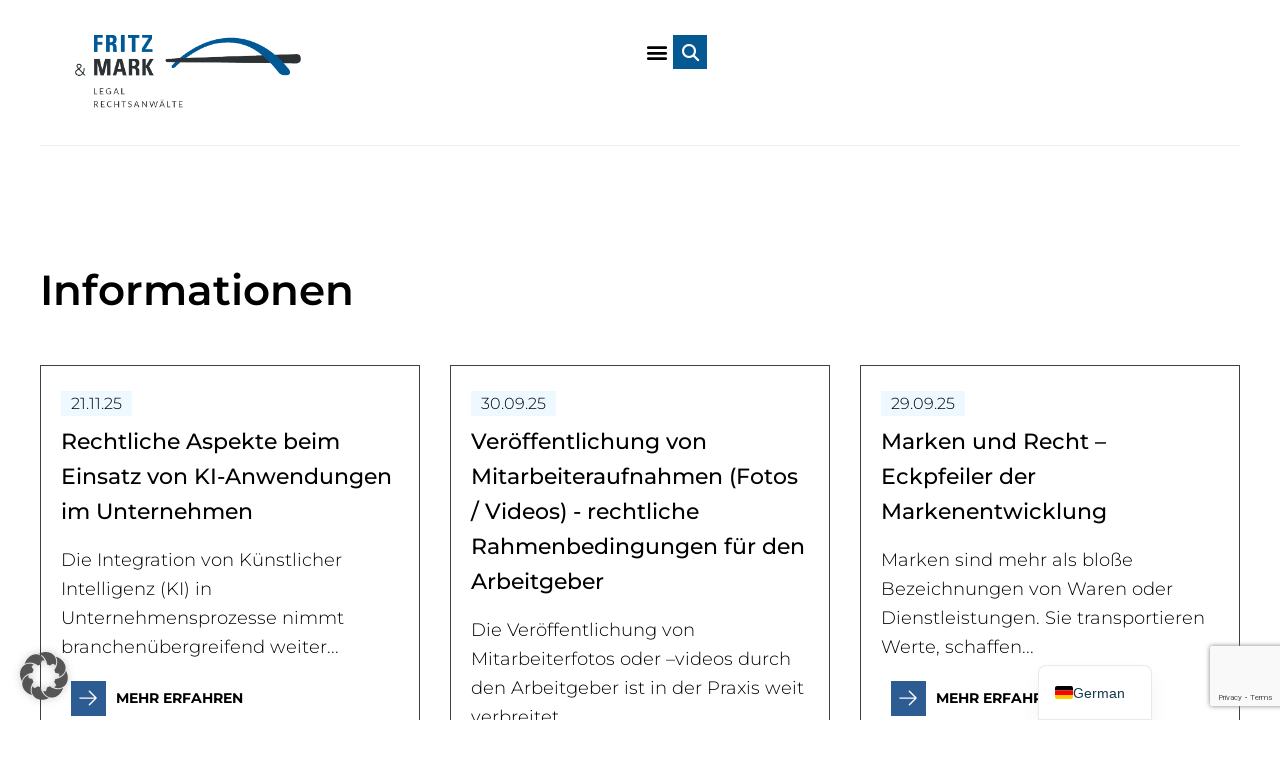

--- FILE ---
content_type: text/html; charset=UTF-8
request_url: https://www.fum-legal.de/de/news/informationen/
body_size: 23758
content:
<!doctype html>
<html dir="ltr" lang="de-DE" prefix="og: https://ogp.me/ns#">
<head>
	<meta charset="UTF-8">
		<meta name="viewport" content="width=device-width, initial-scale=1">
	<link rel="profile" href="https://gmpg.org/xfn/11">
	<title>Informationen - FUM Legal</title>

		<!-- All in One SEO Pro 4.9.3 - aioseo.com -->
	<meta name="robots" content="max-image-preview:large" />
	<link rel="canonical" href="https://www.fum-legal.de/de/news/informationen/" />
	<meta name="generator" content="All in One SEO Pro (AIOSEO) 4.9.3" />
		<meta property="og:locale" content="de_DE" />
		<meta property="og:site_name" content="FUM Legal -" />
		<meta property="og:type" content="article" />
		<meta property="og:title" content="Informationen - FUM Legal" />
		<meta property="og:url" content="https://www.fum-legal.de/de/news/informationen/" />
		<meta property="og:image" content="https://www.fum-legal.de/wp-content/uploads/Fritz-und-Mark-Logo-blau-schwarz-v2.png" />
		<meta property="og:image:secure_url" content="https://www.fum-legal.de/wp-content/uploads/Fritz-und-Mark-Logo-blau-schwarz-v2.png" />
		<meta property="og:image:width" content="743" />
		<meta property="og:image:height" content="245" />
		<meta name="twitter:card" content="summary_large_image" />
		<meta name="twitter:title" content="Informationen - FUM Legal" />
		<meta name="twitter:image" content="https://www.fum-legal.de/wp-content/uploads/Fritz-und-Mark-Logo-blau-schwarz-v2.png" />
		<script type="application/ld+json" class="aioseo-schema">
			{"@context":"https:\/\/schema.org","@graph":[{"@type":"BreadcrumbList","@id":"https:\/\/www.fum-legal.de\/de\/news\/informationen\/#breadcrumblist","itemListElement":[{"@type":"ListItem","@id":"https:\/\/www.fum-legal.de\/de#listItem","position":1,"name":"Home","item":"https:\/\/www.fum-legal.de\/de","nextItem":{"@type":"ListItem","@id":"https:\/\/www.fum-legal.de\/de\/news\/informationen\/#listItem","name":"Informationen"}},{"@type":"ListItem","@id":"https:\/\/www.fum-legal.de\/de\/news\/informationen\/#listItem","position":2,"name":"Informationen","previousItem":{"@type":"ListItem","@id":"https:\/\/www.fum-legal.de\/de#listItem","name":"Home"}}]},{"@type":"CollectionPage","@id":"https:\/\/www.fum-legal.de\/de\/news\/informationen\/#collectionpage","url":"https:\/\/www.fum-legal.de\/de\/news\/informationen\/","name":"Informationen - FUM Legal","inLanguage":"de-DE","isPartOf":{"@id":"https:\/\/www.fum-legal.de\/de\/#website"},"breadcrumb":{"@id":"https:\/\/www.fum-legal.de\/de\/news\/informationen\/#breadcrumblist"}},{"@type":"Organization","@id":"https:\/\/www.fum-legal.de\/de\/#organization","name":"FUM Legal","url":"https:\/\/www.fum-legal.de\/de\/","telephone":"+4940180243010","logo":{"@type":"ImageObject","url":"https:\/\/www.fum-legal.de\/wp-content\/uploads\/Fritz-und-Mark-Logo-blau-schwarz-v2.png","@id":"https:\/\/www.fum-legal.de\/de\/news\/informationen\/#organizationLogo","width":743,"height":245},"image":{"@id":"https:\/\/www.fum-legal.de\/de\/news\/informationen\/#organizationLogo"}},{"@type":"WebSite","@id":"https:\/\/www.fum-legal.de\/de\/#website","url":"https:\/\/www.fum-legal.de\/de\/","name":"FUM Legal","inLanguage":"de-DE","publisher":{"@id":"https:\/\/www.fum-legal.de\/de\/#organization"}}]}
		</script>
		<!-- All in One SEO Pro -->

<link rel="alternate" type="application/rss+xml" title="FUM Legal &raquo; Feed" href="https://www.fum-legal.de/de/feed/" />
<link rel="alternate" type="application/rss+xml" title="FUM Legal &raquo; Kommentar-Feed" href="https://www.fum-legal.de/de/comments/feed/" />
<link rel="alternate" type="application/rss+xml" title="FUM Legal &raquo; Kategorie-Feed für Informationen" href="https://www.fum-legal.de/de/news/informationen/feed/" />
<style id='wp-img-auto-sizes-contain-inline-css'>
img:is([sizes=auto i],[sizes^="auto," i]){contain-intrinsic-size:3000px 1500px}
/*# sourceURL=wp-img-auto-sizes-contain-inline-css */
</style>
<style id='wp-emoji-styles-inline-css'>

	img.wp-smiley, img.emoji {
		display: inline !important;
		border: none !important;
		box-shadow: none !important;
		height: 1em !important;
		width: 1em !important;
		margin: 0 0.07em !important;
		vertical-align: -0.1em !important;
		background: none !important;
		padding: 0 !important;
	}
/*# sourceURL=wp-emoji-styles-inline-css */
</style>
<link rel='stylesheet' id='wp-block-library-css' href='https://www.fum-legal.de/wp-includes/css/dist/block-library/style.min.css?ver=6.9' media='all' />
<link rel='stylesheet' id='aioseo/css/src/vue/standalone/blocks/table-of-contents/global.scss-css' href='https://www.fum-legal.de/wp-content/plugins/all-in-one-seo-pack-pro/dist/Pro/assets/css/table-of-contents/global.e90f6d47.css?ver=4.9.3' media='all' />
<link rel='stylesheet' id='aioseo/css/src/vue/standalone/blocks/pro/recipe/global.scss-css' href='https://www.fum-legal.de/wp-content/plugins/all-in-one-seo-pack-pro/dist/Pro/assets/css/recipe/global.67a3275f.css?ver=4.9.3' media='all' />
<link rel='stylesheet' id='aioseo/css/src/vue/standalone/blocks/pro/product/global.scss-css' href='https://www.fum-legal.de/wp-content/plugins/all-in-one-seo-pack-pro/dist/Pro/assets/css/product/global.61066cfb.css?ver=4.9.3' media='all' />
<link rel='stylesheet' id='aioseo-local-business/css/src/assets/scss/business-info.scss-css' href='https://www.fum-legal.de/wp-content/plugins/aioseo-local-business/dist/css/business-info.DlwHGRMe.css?ver=1.3.12' media='all' />
<link rel='stylesheet' id='aioseo-local-business/css/src/assets/scss/opening-hours.scss-css' href='https://www.fum-legal.de/wp-content/plugins/aioseo-local-business/dist/css/opening-hours.Bg1Edlf_.css?ver=1.3.12' media='all' />
<style id='global-styles-inline-css'>
:root{--wp--preset--aspect-ratio--square: 1;--wp--preset--aspect-ratio--4-3: 4/3;--wp--preset--aspect-ratio--3-4: 3/4;--wp--preset--aspect-ratio--3-2: 3/2;--wp--preset--aspect-ratio--2-3: 2/3;--wp--preset--aspect-ratio--16-9: 16/9;--wp--preset--aspect-ratio--9-16: 9/16;--wp--preset--color--black: #000000;--wp--preset--color--cyan-bluish-gray: #abb8c3;--wp--preset--color--white: #ffffff;--wp--preset--color--pale-pink: #f78da7;--wp--preset--color--vivid-red: #cf2e2e;--wp--preset--color--luminous-vivid-orange: #ff6900;--wp--preset--color--luminous-vivid-amber: #fcb900;--wp--preset--color--light-green-cyan: #7bdcb5;--wp--preset--color--vivid-green-cyan: #00d084;--wp--preset--color--pale-cyan-blue: #8ed1fc;--wp--preset--color--vivid-cyan-blue: #0693e3;--wp--preset--color--vivid-purple: #9b51e0;--wp--preset--gradient--vivid-cyan-blue-to-vivid-purple: linear-gradient(135deg,rgb(6,147,227) 0%,rgb(155,81,224) 100%);--wp--preset--gradient--light-green-cyan-to-vivid-green-cyan: linear-gradient(135deg,rgb(122,220,180) 0%,rgb(0,208,130) 100%);--wp--preset--gradient--luminous-vivid-amber-to-luminous-vivid-orange: linear-gradient(135deg,rgb(252,185,0) 0%,rgb(255,105,0) 100%);--wp--preset--gradient--luminous-vivid-orange-to-vivid-red: linear-gradient(135deg,rgb(255,105,0) 0%,rgb(207,46,46) 100%);--wp--preset--gradient--very-light-gray-to-cyan-bluish-gray: linear-gradient(135deg,rgb(238,238,238) 0%,rgb(169,184,195) 100%);--wp--preset--gradient--cool-to-warm-spectrum: linear-gradient(135deg,rgb(74,234,220) 0%,rgb(151,120,209) 20%,rgb(207,42,186) 40%,rgb(238,44,130) 60%,rgb(251,105,98) 80%,rgb(254,248,76) 100%);--wp--preset--gradient--blush-light-purple: linear-gradient(135deg,rgb(255,206,236) 0%,rgb(152,150,240) 100%);--wp--preset--gradient--blush-bordeaux: linear-gradient(135deg,rgb(254,205,165) 0%,rgb(254,45,45) 50%,rgb(107,0,62) 100%);--wp--preset--gradient--luminous-dusk: linear-gradient(135deg,rgb(255,203,112) 0%,rgb(199,81,192) 50%,rgb(65,88,208) 100%);--wp--preset--gradient--pale-ocean: linear-gradient(135deg,rgb(255,245,203) 0%,rgb(182,227,212) 50%,rgb(51,167,181) 100%);--wp--preset--gradient--electric-grass: linear-gradient(135deg,rgb(202,248,128) 0%,rgb(113,206,126) 100%);--wp--preset--gradient--midnight: linear-gradient(135deg,rgb(2,3,129) 0%,rgb(40,116,252) 100%);--wp--preset--font-size--small: 13px;--wp--preset--font-size--medium: 20px;--wp--preset--font-size--large: 36px;--wp--preset--font-size--x-large: 42px;--wp--preset--spacing--20: 0.44rem;--wp--preset--spacing--30: 0.67rem;--wp--preset--spacing--40: 1rem;--wp--preset--spacing--50: 1.5rem;--wp--preset--spacing--60: 2.25rem;--wp--preset--spacing--70: 3.38rem;--wp--preset--spacing--80: 5.06rem;--wp--preset--shadow--natural: 6px 6px 9px rgba(0, 0, 0, 0.2);--wp--preset--shadow--deep: 12px 12px 50px rgba(0, 0, 0, 0.4);--wp--preset--shadow--sharp: 6px 6px 0px rgba(0, 0, 0, 0.2);--wp--preset--shadow--outlined: 6px 6px 0px -3px rgb(255, 255, 255), 6px 6px rgb(0, 0, 0);--wp--preset--shadow--crisp: 6px 6px 0px rgb(0, 0, 0);}:root { --wp--style--global--content-size: 800px;--wp--style--global--wide-size: 1200px; }:where(body) { margin: 0; }.wp-site-blocks > .alignleft { float: left; margin-right: 2em; }.wp-site-blocks > .alignright { float: right; margin-left: 2em; }.wp-site-blocks > .aligncenter { justify-content: center; margin-left: auto; margin-right: auto; }:where(.wp-site-blocks) > * { margin-block-start: 24px; margin-block-end: 0; }:where(.wp-site-blocks) > :first-child { margin-block-start: 0; }:where(.wp-site-blocks) > :last-child { margin-block-end: 0; }:root { --wp--style--block-gap: 24px; }:root :where(.is-layout-flow) > :first-child{margin-block-start: 0;}:root :where(.is-layout-flow) > :last-child{margin-block-end: 0;}:root :where(.is-layout-flow) > *{margin-block-start: 24px;margin-block-end: 0;}:root :where(.is-layout-constrained) > :first-child{margin-block-start: 0;}:root :where(.is-layout-constrained) > :last-child{margin-block-end: 0;}:root :where(.is-layout-constrained) > *{margin-block-start: 24px;margin-block-end: 0;}:root :where(.is-layout-flex){gap: 24px;}:root :where(.is-layout-grid){gap: 24px;}.is-layout-flow > .alignleft{float: left;margin-inline-start: 0;margin-inline-end: 2em;}.is-layout-flow > .alignright{float: right;margin-inline-start: 2em;margin-inline-end: 0;}.is-layout-flow > .aligncenter{margin-left: auto !important;margin-right: auto !important;}.is-layout-constrained > .alignleft{float: left;margin-inline-start: 0;margin-inline-end: 2em;}.is-layout-constrained > .alignright{float: right;margin-inline-start: 2em;margin-inline-end: 0;}.is-layout-constrained > .aligncenter{margin-left: auto !important;margin-right: auto !important;}.is-layout-constrained > :where(:not(.alignleft):not(.alignright):not(.alignfull)){max-width: var(--wp--style--global--content-size);margin-left: auto !important;margin-right: auto !important;}.is-layout-constrained > .alignwide{max-width: var(--wp--style--global--wide-size);}body .is-layout-flex{display: flex;}.is-layout-flex{flex-wrap: wrap;align-items: center;}.is-layout-flex > :is(*, div){margin: 0;}body .is-layout-grid{display: grid;}.is-layout-grid > :is(*, div){margin: 0;}body{padding-top: 0px;padding-right: 0px;padding-bottom: 0px;padding-left: 0px;}a:where(:not(.wp-element-button)){text-decoration: underline;}:root :where(.wp-element-button, .wp-block-button__link){background-color: #32373c;border-width: 0;color: #fff;font-family: inherit;font-size: inherit;font-style: inherit;font-weight: inherit;letter-spacing: inherit;line-height: inherit;padding-top: calc(0.667em + 2px);padding-right: calc(1.333em + 2px);padding-bottom: calc(0.667em + 2px);padding-left: calc(1.333em + 2px);text-decoration: none;text-transform: inherit;}.has-black-color{color: var(--wp--preset--color--black) !important;}.has-cyan-bluish-gray-color{color: var(--wp--preset--color--cyan-bluish-gray) !important;}.has-white-color{color: var(--wp--preset--color--white) !important;}.has-pale-pink-color{color: var(--wp--preset--color--pale-pink) !important;}.has-vivid-red-color{color: var(--wp--preset--color--vivid-red) !important;}.has-luminous-vivid-orange-color{color: var(--wp--preset--color--luminous-vivid-orange) !important;}.has-luminous-vivid-amber-color{color: var(--wp--preset--color--luminous-vivid-amber) !important;}.has-light-green-cyan-color{color: var(--wp--preset--color--light-green-cyan) !important;}.has-vivid-green-cyan-color{color: var(--wp--preset--color--vivid-green-cyan) !important;}.has-pale-cyan-blue-color{color: var(--wp--preset--color--pale-cyan-blue) !important;}.has-vivid-cyan-blue-color{color: var(--wp--preset--color--vivid-cyan-blue) !important;}.has-vivid-purple-color{color: var(--wp--preset--color--vivid-purple) !important;}.has-black-background-color{background-color: var(--wp--preset--color--black) !important;}.has-cyan-bluish-gray-background-color{background-color: var(--wp--preset--color--cyan-bluish-gray) !important;}.has-white-background-color{background-color: var(--wp--preset--color--white) !important;}.has-pale-pink-background-color{background-color: var(--wp--preset--color--pale-pink) !important;}.has-vivid-red-background-color{background-color: var(--wp--preset--color--vivid-red) !important;}.has-luminous-vivid-orange-background-color{background-color: var(--wp--preset--color--luminous-vivid-orange) !important;}.has-luminous-vivid-amber-background-color{background-color: var(--wp--preset--color--luminous-vivid-amber) !important;}.has-light-green-cyan-background-color{background-color: var(--wp--preset--color--light-green-cyan) !important;}.has-vivid-green-cyan-background-color{background-color: var(--wp--preset--color--vivid-green-cyan) !important;}.has-pale-cyan-blue-background-color{background-color: var(--wp--preset--color--pale-cyan-blue) !important;}.has-vivid-cyan-blue-background-color{background-color: var(--wp--preset--color--vivid-cyan-blue) !important;}.has-vivid-purple-background-color{background-color: var(--wp--preset--color--vivid-purple) !important;}.has-black-border-color{border-color: var(--wp--preset--color--black) !important;}.has-cyan-bluish-gray-border-color{border-color: var(--wp--preset--color--cyan-bluish-gray) !important;}.has-white-border-color{border-color: var(--wp--preset--color--white) !important;}.has-pale-pink-border-color{border-color: var(--wp--preset--color--pale-pink) !important;}.has-vivid-red-border-color{border-color: var(--wp--preset--color--vivid-red) !important;}.has-luminous-vivid-orange-border-color{border-color: var(--wp--preset--color--luminous-vivid-orange) !important;}.has-luminous-vivid-amber-border-color{border-color: var(--wp--preset--color--luminous-vivid-amber) !important;}.has-light-green-cyan-border-color{border-color: var(--wp--preset--color--light-green-cyan) !important;}.has-vivid-green-cyan-border-color{border-color: var(--wp--preset--color--vivid-green-cyan) !important;}.has-pale-cyan-blue-border-color{border-color: var(--wp--preset--color--pale-cyan-blue) !important;}.has-vivid-cyan-blue-border-color{border-color: var(--wp--preset--color--vivid-cyan-blue) !important;}.has-vivid-purple-border-color{border-color: var(--wp--preset--color--vivid-purple) !important;}.has-vivid-cyan-blue-to-vivid-purple-gradient-background{background: var(--wp--preset--gradient--vivid-cyan-blue-to-vivid-purple) !important;}.has-light-green-cyan-to-vivid-green-cyan-gradient-background{background: var(--wp--preset--gradient--light-green-cyan-to-vivid-green-cyan) !important;}.has-luminous-vivid-amber-to-luminous-vivid-orange-gradient-background{background: var(--wp--preset--gradient--luminous-vivid-amber-to-luminous-vivid-orange) !important;}.has-luminous-vivid-orange-to-vivid-red-gradient-background{background: var(--wp--preset--gradient--luminous-vivid-orange-to-vivid-red) !important;}.has-very-light-gray-to-cyan-bluish-gray-gradient-background{background: var(--wp--preset--gradient--very-light-gray-to-cyan-bluish-gray) !important;}.has-cool-to-warm-spectrum-gradient-background{background: var(--wp--preset--gradient--cool-to-warm-spectrum) !important;}.has-blush-light-purple-gradient-background{background: var(--wp--preset--gradient--blush-light-purple) !important;}.has-blush-bordeaux-gradient-background{background: var(--wp--preset--gradient--blush-bordeaux) !important;}.has-luminous-dusk-gradient-background{background: var(--wp--preset--gradient--luminous-dusk) !important;}.has-pale-ocean-gradient-background{background: var(--wp--preset--gradient--pale-ocean) !important;}.has-electric-grass-gradient-background{background: var(--wp--preset--gradient--electric-grass) !important;}.has-midnight-gradient-background{background: var(--wp--preset--gradient--midnight) !important;}.has-small-font-size{font-size: var(--wp--preset--font-size--small) !important;}.has-medium-font-size{font-size: var(--wp--preset--font-size--medium) !important;}.has-large-font-size{font-size: var(--wp--preset--font-size--large) !important;}.has-x-large-font-size{font-size: var(--wp--preset--font-size--x-large) !important;}
:root :where(.wp-block-pullquote){font-size: 1.5em;line-height: 1.6;}
/*# sourceURL=global-styles-inline-css */
</style>
<link rel='stylesheet' id='hello-elementor-css' href='https://www.fum-legal.de/wp-content/themes/hello-elementor/assets/css/reset.css?ver=3.4.5' media='all' />
<link rel='stylesheet' id='hello-elementor-theme-style-css' href='https://www.fum-legal.de/wp-content/themes/hello-elementor/assets/css/theme.css?ver=3.4.5' media='all' />
<link rel='stylesheet' id='hello-elementor-header-footer-css' href='https://www.fum-legal.de/wp-content/themes/hello-elementor/assets/css/header-footer.css?ver=3.4.5' media='all' />
<link rel='stylesheet' id='elementor-frontend-css' href='https://www.fum-legal.de/wp-content/uploads/elementor/css/custom-frontend.min.css?ver=1769922043' media='all' />
<link rel='stylesheet' id='elementor-post-2518-css' href='https://www.fum-legal.de/wp-content/uploads/elementor/css/post-2518.css?ver=1769922044' media='all' />
<link rel='stylesheet' id='widget-image-css' href='https://www.fum-legal.de/wp-content/plugins/elementor/assets/css/widget-image.min.css?ver=3.34.1' media='all' />
<link rel='stylesheet' id='widget-nav-menu-css' href='https://www.fum-legal.de/wp-content/uploads/elementor/css/custom-pro-widget-nav-menu.min.css?ver=1769922044' media='all' />
<link rel='stylesheet' id='e-sticky-css' href='https://www.fum-legal.de/wp-content/plugins/elementor-pro/assets/css/modules/sticky.min.css?ver=3.34.0' media='all' />
<link rel='stylesheet' id='widget-heading-css' href='https://www.fum-legal.de/wp-content/plugins/elementor/assets/css/widget-heading.min.css?ver=3.34.1' media='all' />
<link rel='stylesheet' id='widget-form-css' href='https://www.fum-legal.de/wp-content/plugins/elementor-pro/assets/css/widget-form.min.css?ver=3.34.0' media='all' />
<link rel='stylesheet' id='widget-search-css' href='https://www.fum-legal.de/wp-content/plugins/elementor-pro/assets/css/widget-search.min.css?ver=3.34.0' media='all' />
<link rel='stylesheet' id='e-popup-css' href='https://www.fum-legal.de/wp-content/plugins/elementor-pro/assets/css/conditionals/popup.min.css?ver=3.34.0' media='all' />
<link rel='stylesheet' id='elementor-icons-css' href='https://www.fum-legal.de/wp-content/plugins/elementor/assets/lib/eicons/css/elementor-icons.min.css?ver=5.45.0' media='all' />
<link rel='stylesheet' id='uael-frontend-css' href='https://www.fum-legal.de/wp-content/plugins/ultimate-elementor/assets/min-css/uael-frontend.min.css?ver=1.42.2' media='all' />
<link rel='stylesheet' id='uael-teammember-social-icons-css' href='https://www.fum-legal.de/wp-content/plugins/elementor/assets/css/widget-social-icons.min.css?ver=3.24.0' media='all' />
<link rel='stylesheet' id='uael-social-share-icons-brands-css' href='https://www.fum-legal.de/wp-content/plugins/elementor/assets/lib/font-awesome/css/brands.css?ver=5.15.3' media='all' />
<link rel='stylesheet' id='uael-social-share-icons-fontawesome-css' href='https://www.fum-legal.de/wp-content/plugins/elementor/assets/lib/font-awesome/css/fontawesome.css?ver=5.15.3' media='all' />
<link rel='stylesheet' id='uael-nav-menu-icons-css' href='https://www.fum-legal.de/wp-content/plugins/elementor/assets/lib/font-awesome/css/solid.css?ver=5.15.3' media='all' />
<link rel='stylesheet' id='elementor-post-2512-css' href='https://www.fum-legal.de/wp-content/uploads/elementor/css/post-2512.css?ver=1769922044' media='all' />
<link rel='stylesheet' id='elementor-post-2515-css' href='https://www.fum-legal.de/wp-content/uploads/elementor/css/post-2515.css?ver=1769922044' media='all' />
<link rel='stylesheet' id='elementor-post-3188-css' href='https://www.fum-legal.de/wp-content/uploads/elementor/css/post-3188.css?ver=1769924079' media='all' />
<link rel='stylesheet' id='elementor-post-3379-css' href='https://www.fum-legal.de/wp-content/uploads/elementor/css/post-3379.css?ver=1769922044' media='all' />
<link rel='stylesheet' id='trp-language-switcher-v2-css' href='https://www.fum-legal.de/wp-content/plugins/translatepress-multilingual/assets/css/trp-language-switcher-v2.css?ver=3.0.7' media='all' />
<link rel='stylesheet' id='borlabs-cookie-custom-css' href='https://www.fum-legal.de/wp-content/cache/borlabs-cookie/1/borlabs-cookie-1-de.css?ver=3.3.23-21' media='all' />
<link rel='stylesheet' id='hello-elementor-child-style-css' href='https://www.fum-legal.de/wp-content/themes/hello-theme-child-master/style.css?ver=1.0.0' media='all' />
<link rel='stylesheet' id='elementor-gf-local-montserrat-css' href='https://www.fum-legal.de/wp-content/uploads/elementor/google-fonts/css/montserrat.css?ver=1768814469' media='all' />
<link rel='stylesheet' id='elementor-icons-shared-0-css' href='https://www.fum-legal.de/wp-content/plugins/elementor/assets/lib/font-awesome/css/fontawesome.min.css?ver=5.15.3' media='all' />
<link rel='stylesheet' id='elementor-icons-fa-solid-css' href='https://www.fum-legal.de/wp-content/plugins/elementor/assets/lib/font-awesome/css/solid.min.css?ver=5.15.3' media='all' />
<script src="https://www.fum-legal.de/wp-includes/js/jquery/jquery.min.js?ver=3.7.1" id="jquery-core-js"></script>
<script src="https://www.fum-legal.de/wp-includes/js/jquery/jquery-migrate.min.js?ver=3.4.1" id="jquery-migrate-js"></script>
<script src="https://www.fum-legal.de/wp-content/plugins/translatepress-multilingual/assets/js/trp-frontend-language-switcher.js?ver=3.0.7" id="trp-language-switcher-js-v2-js"></script>
<script data-no-optimize="1" data-no-minify="1" data-cfasync="false" nowprocket src="https://www.fum-legal.de/wp-content/cache/borlabs-cookie/1/borlabs-cookie-config-de.json.js?ver=3.3.23-23" id="borlabs-cookie-config-js"></script>
<script data-no-optimize="1" data-no-minify="1" data-cfasync="false" nowprocket src="https://www.fum-legal.de/wp-content/plugins/borlabs-cookie/assets/javascript/borlabs-cookie-prioritize.min.js?ver=3.3.23" id="borlabs-cookie-prioritize-js"></script>
<link rel="https://api.w.org/" href="https://www.fum-legal.de/de/wp-json/" /><link rel="alternate" title="JSON" type="application/json" href="https://www.fum-legal.de/de/wp-json/wp/v2/categories/30" /><link rel="EditURI" type="application/rsd+xml" title="RSD" href="https://www.fum-legal.de/xmlrpc.php?rsd" />
<meta name="generator" content="WordPress 6.9" />
<link rel="alternate" hreflang="de-DE" href="https://www.fum-legal.de/de/news/informationen/"/>
<link rel="alternate" hreflang="zh-CN" href="https://www.fum-legal.de/zh/news/informationen/"/>
<link rel="alternate" hreflang="en-US" href="https://www.fum-legal.de/en/news/informationen/"/>
<link rel="alternate" hreflang="de" href="https://www.fum-legal.de/de/news/informationen/"/>
<link rel="alternate" hreflang="zh" href="https://www.fum-legal.de/zh/news/informationen/"/>
<link rel="alternate" hreflang="en" href="https://www.fum-legal.de/en/news/informationen/"/>
<meta name="generator" content="Elementor 3.34.1; features: additional_custom_breakpoints; settings: css_print_method-external, google_font-enabled, font_display-swap">
<meta name="google-site-verification" content="DFjhSl6jC4Sp-KWElY53YMefZD9DjJY6M1rNV_JQlBI" />
<meta name="google-site-verification" content="tyMhozah39l79fYiu5zCf3edFB3IB8vmD9n98-xnjRk" />
<script nowprocket data-no-optimize="1" data-no-minify="1" data-cfasync="false" data-borlabs-cookie-script-blocker-ignore>
    (function () {
        if ('0' === '1' && '1' === '1') {
            window['gtag_enable_tcf_support'] = true;
        }
        window.dataLayer = window.dataLayer || [];
        if (typeof window.gtag !== 'function') {
            window.gtag = function () {
                window.dataLayer.push(arguments);
            };
        }
        gtag('set', 'developer_id.dYjRjMm', true);
        if ('1' === '1') {
            let getCookieValue = function (name) {
                return document.cookie.match('(^|;)\\s*' + name + '\\s*=\\s*([^;]+)')?.pop() || '';
            };
            const gtmRegionsData = '[{"google-tag-manager-cm-region":"","google-tag-manager-cm-default-ad-storage":"denied","google-tag-manager-cm-default-ad-personalization":"denied","google-tag-manager-cm-default-ad-user-data":"denied","google-tag-manager-cm-default-analytics-storage":"denied","google-tag-manager-cm-default-functionality-storage":"denied","google-tag-manager-cm-default-personalization-storage":"denied","google-tag-manager-cm-default-security-storage":"denied"}]';
            let gtmRegions = [];
            if (gtmRegionsData !== '\{\{ google-tag-manager-cm-regional-defaults \}\}') {
                gtmRegions = JSON.parse(gtmRegionsData);
            }
            let defaultRegion = null;
            for (let gtmRegionIndex in gtmRegions) {
                let gtmRegion = gtmRegions[gtmRegionIndex];
                if (gtmRegion['google-tag-manager-cm-region'] === '') {
                    defaultRegion = gtmRegion;
                } else {
                    gtag('consent', 'default', {
                        'ad_storage': gtmRegion['google-tag-manager-cm-default-ad-storage'],
                        'ad_user_data': gtmRegion['google-tag-manager-cm-default-ad-user-data'],
                        'ad_personalization': gtmRegion['google-tag-manager-cm-default-ad-personalization'],
                        'analytics_storage': gtmRegion['google-tag-manager-cm-default-analytics-storage'],
                        'functionality_storage': gtmRegion['google-tag-manager-cm-default-functionality-storage'],
                        'personalization_storage': gtmRegion['google-tag-manager-cm-default-personalization-storage'],
                        'security_storage': gtmRegion['google-tag-manager-cm-default-security-storage'],
                        'region': gtmRegion['google-tag-manager-cm-region'].toUpperCase().split(','),
						'wait_for_update': 500,
                    });
                }
            }
            let cookieValue = getCookieValue('borlabs-cookie-gcs');
            let consentsFromCookie = {};
            if (cookieValue !== '') {
                consentsFromCookie = JSON.parse(decodeURIComponent(cookieValue));
            }
            let defaultValues = {
                'ad_storage': defaultRegion === null ? 'denied' : defaultRegion['google-tag-manager-cm-default-ad-storage'],
                'ad_user_data': defaultRegion === null ? 'denied' : defaultRegion['google-tag-manager-cm-default-ad-user-data'],
                'ad_personalization': defaultRegion === null ? 'denied' : defaultRegion['google-tag-manager-cm-default-ad-personalization'],
                'analytics_storage': defaultRegion === null ? 'denied' : defaultRegion['google-tag-manager-cm-default-analytics-storage'],
                'functionality_storage': defaultRegion === null ? 'denied' : defaultRegion['google-tag-manager-cm-default-functionality-storage'],
                'personalization_storage': defaultRegion === null ? 'denied' : defaultRegion['google-tag-manager-cm-default-personalization-storage'],
                'security_storage': defaultRegion === null ? 'denied' : defaultRegion['google-tag-manager-cm-default-security-storage'],
                'wait_for_update': 500,
            };
            gtag('consent', 'default', {...defaultValues, ...consentsFromCookie});
            gtag('set', 'ads_data_redaction', true);
        }

        if ('0' === '1') {
            let url = new URL(window.location.href);

            if ((url.searchParams.has('gtm_debug') && url.searchParams.get('gtm_debug') !== '') || document.cookie.indexOf('__TAG_ASSISTANT=') !== -1 || document.documentElement.hasAttribute('data-tag-assistant-present')) {
                /* GTM block start */
                (function(w,d,s,l,i){w[l]=w[l]||[];w[l].push({'gtm.start':
                        new Date().getTime(),event:'gtm.js'});var f=d.getElementsByTagName(s)[0],
                    j=d.createElement(s),dl=l!='dataLayer'?'&l='+l:'';j.async=true;j.src=
                    'https://www.googletagmanager.com/gtm.js?id='+i+dl;f.parentNode.insertBefore(j,f);
                })(window,document,'script','dataLayer','GTM-WQPFM5JR');
                /* GTM block end */
            } else {
                /* GTM block start */
                (function(w,d,s,l,i){w[l]=w[l]||[];w[l].push({'gtm.start':
                        new Date().getTime(),event:'gtm.js'});var f=d.getElementsByTagName(s)[0],
                    j=d.createElement(s),dl=l!='dataLayer'?'&l='+l:'';j.async=true;j.src=
                    'https://www.fum-legal.de/wp-content/uploads/borlabs-cookie/' + i + '.js?ver=not-set-yet';f.parentNode.insertBefore(j,f);
                })(window,document,'script','dataLayer','GTM-WQPFM5JR');
                /* GTM block end */
            }
        }


        let borlabsCookieConsentChangeHandler = function () {
            window.dataLayer = window.dataLayer || [];
            if (typeof window.gtag !== 'function') {
                window.gtag = function() {
                    window.dataLayer.push(arguments);
                };
            }

            let consents = BorlabsCookie.Cookie.getPluginCookie().consents;

            if ('1' === '1') {
                let gtmConsents = {};
                let customConsents = {};

				let services = BorlabsCookie.Services._services;

				for (let service in services) {
					if (service !== 'borlabs-cookie') {
						customConsents['borlabs_cookie_' + service.replaceAll('-', '_')] = BorlabsCookie.Consents.hasConsent(service) ? 'granted' : 'denied';
					}
				}

                if ('0' === '1') {
                    gtmConsents = {
                        'analytics_storage': BorlabsCookie.Consents.hasConsentForServiceGroup('statistics') === true ? 'granted' : 'denied',
                        'functionality_storage': BorlabsCookie.Consents.hasConsentForServiceGroup('statistics') === true ? 'granted' : 'denied',
                        'personalization_storage': BorlabsCookie.Consents.hasConsentForServiceGroup('marketing') === true ? 'granted' : 'denied',
                        'security_storage': BorlabsCookie.Consents.hasConsentForServiceGroup('statistics') === true ? 'granted' : 'denied',
                    };
                } else {
                    gtmConsents = {
                        'ad_storage': BorlabsCookie.Consents.hasConsentForServiceGroup('marketing') === true ? 'granted' : 'denied',
                        'ad_user_data': BorlabsCookie.Consents.hasConsentForServiceGroup('marketing') === true ? 'granted' : 'denied',
                        'ad_personalization': BorlabsCookie.Consents.hasConsentForServiceGroup('marketing') === true ? 'granted' : 'denied',
                        'analytics_storage': BorlabsCookie.Consents.hasConsentForServiceGroup('statistics') === true ? 'granted' : 'denied',
                        'functionality_storage': BorlabsCookie.Consents.hasConsentForServiceGroup('statistics') === true ? 'granted' : 'denied',
                        'personalization_storage': BorlabsCookie.Consents.hasConsentForServiceGroup('marketing') === true ? 'granted' : 'denied',
                        'security_storage': BorlabsCookie.Consents.hasConsentForServiceGroup('statistics') === true ? 'granted' : 'denied',
                    };
                }
                BorlabsCookie.CookieLibrary.setCookie(
                    'borlabs-cookie-gcs',
                    JSON.stringify(gtmConsents),
                    BorlabsCookie.Settings.automaticCookieDomainAndPath.value ? '' : BorlabsCookie.Settings.cookieDomain.value,
                    BorlabsCookie.Settings.cookiePath.value,
                    BorlabsCookie.Cookie.getPluginCookie().expires,
                    BorlabsCookie.Settings.cookieSecure.value,
                    BorlabsCookie.Settings.cookieSameSite.value
                );
                gtag('consent', 'update', {...gtmConsents, ...customConsents});
            }


            for (let serviceGroup in consents) {
                for (let service of consents[serviceGroup]) {
                    if (!window.BorlabsCookieGtmPackageSentEvents.includes(service) && service !== 'borlabs-cookie') {
                        window.dataLayer.push({
                            event: 'borlabs-cookie-opt-in-' + service,
                        });
                        window.BorlabsCookieGtmPackageSentEvents.push(service);
                    }
                }
            }
            let afterConsentsEvent = document.createEvent('Event');
            afterConsentsEvent.initEvent('borlabs-cookie-google-tag-manager-after-consents', true, true);
            document.dispatchEvent(afterConsentsEvent);
        };
        window.BorlabsCookieGtmPackageSentEvents = [];
        document.addEventListener('borlabs-cookie-consent-saved', borlabsCookieConsentChangeHandler);
        document.addEventListener('borlabs-cookie-handle-unblock', borlabsCookieConsentChangeHandler);
    })();
</script><link rel="icon" href="https://www.fum-legal.de/wp-content/uploads/fum-legal.png" sizes="32x32" />
<link rel="icon" href="https://www.fum-legal.de/wp-content/uploads/fum-legal.png" sizes="192x192" />
<link rel="apple-touch-icon" href="https://www.fum-legal.de/wp-content/uploads/fum-legal.png" />
<meta name="msapplication-TileImage" content="https://www.fum-legal.de/wp-content/uploads/fum-legal.png" />
  <script>!function(e){"function"==typeof define&&define.amd?define(e):e()}(function(){var e,t=["scroll","wheel","touchstart","touchmove","touchenter","touchend","touchleave","mouseout","mouseleave","mouseup","mousedown","mousemove","mouseenter","mousewheel","mouseover"];if(function(){var e=!1;try{var t=Object.defineProperty({},"passive",{get:function(){e=!0}});window.addEventListener("test",null,t),window.removeEventListener("test",null,t)}catch(e){}return e}()){var n=EventTarget.prototype.addEventListener;e=n,EventTarget.prototype.addEventListener=function(n,o,r){var i,s="object"==typeof r&&null!==r,u=s?r.capture:r;(r=s?function(e){var t=Object.getOwnPropertyDescriptor(e,"passive");return t&&!0!==t.writable&&void 0===t.set?Object.assign({},e):e}(r):{}).passive=void 0!==(i=r.passive)?i:-1!==t.indexOf(n)&&!0,r.capture=void 0!==u&&u,e.call(this,n,o,r)},EventTarget.prototype.addEventListener._original=e}});</script>

</head>
<body class="archive category category-informationen category-30 wp-embed-responsive wp-theme-hello-elementor wp-child-theme-hello-theme-child-master translatepress-de_DE hello-elementor-default elementor-page-3188 elementor-default elementor-template-full-width elementor-kit-2518">

<!--
<php hello_elementor_body_open(); ?>
-->

<a class="skip-link screen-reader-text" href="#content">
	Zum Inhalt springen</a>

		<header data-elementor-type="header" data-elementor-id="2512" class="elementor elementor-2512 elementor-location-header" data-elementor-post-type="elementor_library">
			<div class="elementor-element elementor-element-7f8e78b e-con-full e-flex e-con e-parent" data-id="7f8e78b" data-element_type="container" data-settings="{&quot;background_background&quot;:&quot;classic&quot;,&quot;sticky&quot;:&quot;top&quot;,&quot;sticky_effects_offset&quot;:120,&quot;sticky_on&quot;:[&quot;desktop&quot;,&quot;laptop&quot;,&quot;tablet&quot;,&quot;mobile&quot;],&quot;sticky_offset&quot;:0,&quot;sticky_anchor_link_offset&quot;:0}">
		<div class="elementor-element elementor-element-1067a03 e-con-full e-flex e-con e-child" data-id="1067a03" data-element_type="container">
				<div class="elementor-element elementor-element-6582361 elementor-widget__width-initial elementor-widget-mobile__width-initial main-logo elementor-widget elementor-widget-image" data-id="6582361" data-element_type="widget" data-widget_type="image.default">
																<a href="/">
							<img width="743" height="245" src="https://www.fum-legal.de/wp-content/uploads/Fritz-und-Mark-Logo-blau-schwarz-v2.png" class="attachment-full size-full wp-image-368" alt="" srcset="https://www.fum-legal.de/wp-content/uploads/Fritz-und-Mark-Logo-blau-schwarz-v2.png 743w, https://www.fum-legal.de/wp-content/uploads/Fritz-und-Mark-Logo-blau-schwarz-v2-300x99.png 300w" sizes="(max-width: 743px) 100vw, 743px" />								</a>
															</div>
				</div>
		<div class="elementor-element elementor-element-e5d29b2 e-con-full e-flex e-con e-child" data-id="e5d29b2" data-element_type="container">
				<div class="elementor-element elementor-element-56e9d9a elementor-nav-menu__align-end elementor-nav-menu--stretch elementor-widget__width-auto elementor-hidden-laptop elementor-hidden-tablet elementor-hidden-mobile elementor-nav-menu--dropdown-tablet elementor-nav-menu__text-align-aside elementor-nav-menu--toggle elementor-nav-menu--burger elementor-widget elementor-widget-nav-menu" data-id="56e9d9a" data-element_type="widget" data-settings="{&quot;full_width&quot;:&quot;stretch&quot;,&quot;submenu_icon&quot;:{&quot;value&quot;:&quot;&lt;i class=\&quot;fas fa-chevron-down\&quot; aria-hidden=\&quot;true\&quot;&gt;&lt;\/i&gt;&quot;,&quot;library&quot;:&quot;fa-solid&quot;},&quot;layout&quot;:&quot;horizontal&quot;,&quot;toggle&quot;:&quot;burger&quot;}" data-widget_type="nav-menu.default">
								<nav aria-label="Menü" class="elementor-nav-menu--main elementor-nav-menu__container elementor-nav-menu--layout-horizontal e--pointer-underline e--animation-fade">
				<ul id="menu-1-56e9d9a" class="elementor-nav-menu"><li class="menu-item menu-item-type-custom menu-item-object-custom menu-item-has-children menu-item-2665"><a href="/team/uebersicht/" class="elementor-item">Team</a>
<ul class="sub-menu elementor-nav-menu--dropdown">
	<li class="menu-item menu-item-type-post_type menu-item-object-page menu-item-2650"><a href="https://www.fum-legal.de/de/team/uebersicht/" class="elementor-sub-item">Übersicht</a></li>
	<li class="menu-item menu-item-type-post_type menu-item-object-page menu-item-2649"><a href="https://www.fum-legal.de/de/team/matthias-kleffner/" class="elementor-sub-item">Matthias Kleffner, LL.M.</a></li>
	<li class="menu-item menu-item-type-post_type menu-item-object-page menu-item-2646"><a href="https://www.fum-legal.de/de/team/daniel-pohl/" class="elementor-sub-item">Daniel Pohl, LL.M.</a></li>
	<li class="menu-item menu-item-type-post_type menu-item-object-page menu-item-2648"><a href="https://www.fum-legal.de/de/team/katja-goldbach/" class="elementor-sub-item">Katja Goldbach, LL.M.</a></li>
	<li class="menu-item menu-item-type-post_type menu-item-object-page menu-item-2647"><a href="https://www.fum-legal.de/de/team/dr-juergen-apel/" class="elementor-sub-item">Dr. Jürgen Apel</a></li>
	<li class="menu-item menu-item-type-post_type menu-item-object-page menu-item-2651"><a href="https://www.fum-legal.de/de/team/xiaohui-liu/" class="elementor-sub-item">Xiaohui Liu, LL.M.</a></li>
</ul>
</li>
<li class="menu-item menu-item-type-custom menu-item-object-custom menu-item-has-children menu-item-2666"><a href="/expertise/uebersicht/" class="elementor-item">Expertise</a>
<ul class="sub-menu elementor-nav-menu--dropdown">
	<li class="menu-item menu-item-type-post_type menu-item-object-page menu-item-2644"><a href="https://www.fum-legal.de/de/expertise/uebersicht/" class="elementor-sub-item">Übersicht</a></li>
	<li class="menu-item menu-item-type-post_type menu-item-object-page menu-item-2643"><a href="https://www.fum-legal.de/de/expertise/it-recht/" class="elementor-sub-item">IT-Recht</a></li>
	<li class="menu-item menu-item-type-post_type menu-item-object-page menu-item-2642"><a href="https://www.fum-legal.de/de/expertise/ki/" class="elementor-sub-item">KI</a></li>
	<li class="menu-item menu-item-type-post_type menu-item-object-page menu-item-2641"><a href="https://www.fum-legal.de/de/expertise/markenrecht/" class="elementor-sub-item">Markenrecht</a></li>
	<li class="menu-item menu-item-type-post_type menu-item-object-page menu-item-2640"><a href="https://www.fum-legal.de/de/expertise/datenschutzrecht/" class="elementor-sub-item">Datenschutzrecht</a></li>
	<li class="menu-item menu-item-type-post_type menu-item-object-page menu-item-2639"><a href="https://www.fum-legal.de/de/expertise/design-und-geschmacksmusterrecht/" class="elementor-sub-item">Design- / Geschmacksmusterrecht</a></li>
	<li class="menu-item menu-item-type-post_type menu-item-object-page menu-item-2638"><a href="https://www.fum-legal.de/de/expertise/handelsrecht-und-produkthaftung/" class="elementor-sub-item">Handelsrecht und Produkthaftung</a></li>
	<li class="menu-item menu-item-type-post_type menu-item-object-page menu-item-2637"><a href="https://www.fum-legal.de/de/expertise/gesellschaftsrecht/" class="elementor-sub-item">Gesellschaftsrecht</a></li>
	<li class="menu-item menu-item-type-post_type menu-item-object-page menu-item-2636"><a href="https://www.fum-legal.de/de/expertise/urheber-und-verlagsrecht/" class="elementor-sub-item">Urheber- und Verlagsrecht</a></li>
	<li class="menu-item menu-item-type-post_type menu-item-object-page menu-item-2635"><a href="https://www.fum-legal.de/de/expertise/wettbewerbsrecht/" class="elementor-sub-item">Wettbewerbsrecht</a></li>
	<li class="menu-item menu-item-type-post_type menu-item-object-page menu-item-2634"><a href="https://www.fum-legal.de/de/expertise/arbeitsrecht/" class="elementor-sub-item">Arbeitsrecht</a></li>
	<li class="menu-item menu-item-type-post_type menu-item-object-page menu-item-2633"><a href="https://www.fum-legal.de/de/expertise/china-desk/" class="elementor-sub-item">China Desk</a></li>
</ul>
</li>
<li class="menu-item menu-item-type-custom menu-item-object-custom menu-item-has-children menu-item-2667"><a href="/news/uebersicht/" class="elementor-item">News</a>
<ul class="sub-menu elementor-nav-menu--dropdown">
	<li class="menu-item menu-item-type-custom menu-item-object-custom menu-item-3215"><a href="/news/uebersicht/" class="elementor-sub-item">Übersicht</a></li>
	<li class="menu-item menu-item-type-custom menu-item-object-custom menu-item-3212"><a href="/news/aktuelles/" class="elementor-sub-item">Aktuelles</a></li>
	<li class="menu-item menu-item-type-custom menu-item-object-custom menu-item-3213"><a href="/news/informationen/" class="elementor-sub-item">Informationen</a></li>
	<li class="menu-item menu-item-type-custom menu-item-object-custom menu-item-3214"><a href="/news/newsletter/" class="elementor-sub-item">Newsletter</a></li>
</ul>
</li>
<li class="menu-item menu-item-type-custom menu-item-object-custom menu-item-has-children menu-item-2668"><a href="/kontakt/kontaktformular/" class="elementor-item">Kontakt</a>
<ul class="sub-menu elementor-nav-menu--dropdown">
	<li class="menu-item menu-item-type-post_type menu-item-object-page menu-item-2653"><a href="https://www.fum-legal.de/de/kontakt/kontaktformular/" class="elementor-sub-item">Kontaktformular</a></li>
	<li class="menu-item menu-item-type-post_type menu-item-object-page menu-item-2652"><a href="https://www.fum-legal.de/de/kontakt/anfahrt/" class="elementor-sub-item">Anfahrt</a></li>
	<li class="menu-item menu-item-type-post_type menu-item-object-page menu-item-2655"><a href="https://www.fum-legal.de/de/kontakt/impressum/" class="elementor-sub-item">Impressum</a></li>
	<li class="menu-item menu-item-type-post_type menu-item-object-page menu-item-2654"><a href="https://www.fum-legal.de/de/kontakt/datenschutz/" class="elementor-sub-item">Datenschutz</a></li>
</ul>
</li>
<li class="menu-item menu-item-type-post_type menu-item-object-page menu-item-3244"><a href="https://www.fum-legal.de/de/karriere/" class="elementor-item">Karriere</a></li>
<li class="trp-language-switcher-container trp-menu-ls-item trp-menu-ls-desktop menu-item menu-item-type-post_type menu-item-object-language_switcher menu-item-3538"><a href="https://www.fum-legal.de/zh/news/informationen/" class="elementor-item"><span class="trp-ls-language-name" data-no-translation>ZH</span></a></li>
<li class="trp-language-switcher-container trp-menu-ls-item trp-menu-ls-desktop menu-item menu-item-type-post_type menu-item-object-language_switcher menu-item-3741"><a href="https://www.fum-legal.de/en/news/informationen/" class="elementor-item"><span class="trp-ls-language-name" data-no-translation>EN</span></a></li>
<li class="trp-language-switcher-container trp-menu-ls-item trp-menu-ls-desktop current-language-menu-item menu-item menu-item-type-post_type menu-item-object-language_switcher menu-item-3539"><a href="https://www.fum-legal.de/de/news/informationen/" class="elementor-item"><span class="trp-ls-language-name" data-no-translation>DE</span></a></li>
</ul>			</nav>
					<div class="elementor-menu-toggle" role="button" tabindex="0" aria-label="Menü Umschalter" aria-expanded="false">
			<i aria-hidden="true" role="presentation" class="elementor-menu-toggle__icon--open eicon-menu-bar"></i><i aria-hidden="true" role="presentation" class="elementor-menu-toggle__icon--close eicon-close"></i>		</div>
					<nav class="elementor-nav-menu--dropdown elementor-nav-menu__container" aria-hidden="true">
				<ul id="menu-2-56e9d9a" class="elementor-nav-menu"><li class="menu-item menu-item-type-custom menu-item-object-custom menu-item-has-children menu-item-2665"><a href="/team/uebersicht/" class="elementor-item" tabindex="-1">Team</a>
<ul class="sub-menu elementor-nav-menu--dropdown">
	<li class="menu-item menu-item-type-post_type menu-item-object-page menu-item-2650"><a href="https://www.fum-legal.de/de/team/uebersicht/" class="elementor-sub-item" tabindex="-1">Übersicht</a></li>
	<li class="menu-item menu-item-type-post_type menu-item-object-page menu-item-2649"><a href="https://www.fum-legal.de/de/team/matthias-kleffner/" class="elementor-sub-item" tabindex="-1">Matthias Kleffner, LL.M.</a></li>
	<li class="menu-item menu-item-type-post_type menu-item-object-page menu-item-2646"><a href="https://www.fum-legal.de/de/team/daniel-pohl/" class="elementor-sub-item" tabindex="-1">Daniel Pohl, LL.M.</a></li>
	<li class="menu-item menu-item-type-post_type menu-item-object-page menu-item-2648"><a href="https://www.fum-legal.de/de/team/katja-goldbach/" class="elementor-sub-item" tabindex="-1">Katja Goldbach, LL.M.</a></li>
	<li class="menu-item menu-item-type-post_type menu-item-object-page menu-item-2647"><a href="https://www.fum-legal.de/de/team/dr-juergen-apel/" class="elementor-sub-item" tabindex="-1">Dr. Jürgen Apel</a></li>
	<li class="menu-item menu-item-type-post_type menu-item-object-page menu-item-2651"><a href="https://www.fum-legal.de/de/team/xiaohui-liu/" class="elementor-sub-item" tabindex="-1">Xiaohui Liu, LL.M.</a></li>
</ul>
</li>
<li class="menu-item menu-item-type-custom menu-item-object-custom menu-item-has-children menu-item-2666"><a href="/expertise/uebersicht/" class="elementor-item" tabindex="-1">Expertise</a>
<ul class="sub-menu elementor-nav-menu--dropdown">
	<li class="menu-item menu-item-type-post_type menu-item-object-page menu-item-2644"><a href="https://www.fum-legal.de/de/expertise/uebersicht/" class="elementor-sub-item" tabindex="-1">Übersicht</a></li>
	<li class="menu-item menu-item-type-post_type menu-item-object-page menu-item-2643"><a href="https://www.fum-legal.de/de/expertise/it-recht/" class="elementor-sub-item" tabindex="-1">IT-Recht</a></li>
	<li class="menu-item menu-item-type-post_type menu-item-object-page menu-item-2642"><a href="https://www.fum-legal.de/de/expertise/ki/" class="elementor-sub-item" tabindex="-1">KI</a></li>
	<li class="menu-item menu-item-type-post_type menu-item-object-page menu-item-2641"><a href="https://www.fum-legal.de/de/expertise/markenrecht/" class="elementor-sub-item" tabindex="-1">Markenrecht</a></li>
	<li class="menu-item menu-item-type-post_type menu-item-object-page menu-item-2640"><a href="https://www.fum-legal.de/de/expertise/datenschutzrecht/" class="elementor-sub-item" tabindex="-1">Datenschutzrecht</a></li>
	<li class="menu-item menu-item-type-post_type menu-item-object-page menu-item-2639"><a href="https://www.fum-legal.de/de/expertise/design-und-geschmacksmusterrecht/" class="elementor-sub-item" tabindex="-1">Design- / Geschmacksmusterrecht</a></li>
	<li class="menu-item menu-item-type-post_type menu-item-object-page menu-item-2638"><a href="https://www.fum-legal.de/de/expertise/handelsrecht-und-produkthaftung/" class="elementor-sub-item" tabindex="-1">Handelsrecht und Produkthaftung</a></li>
	<li class="menu-item menu-item-type-post_type menu-item-object-page menu-item-2637"><a href="https://www.fum-legal.de/de/expertise/gesellschaftsrecht/" class="elementor-sub-item" tabindex="-1">Gesellschaftsrecht</a></li>
	<li class="menu-item menu-item-type-post_type menu-item-object-page menu-item-2636"><a href="https://www.fum-legal.de/de/expertise/urheber-und-verlagsrecht/" class="elementor-sub-item" tabindex="-1">Urheber- und Verlagsrecht</a></li>
	<li class="menu-item menu-item-type-post_type menu-item-object-page menu-item-2635"><a href="https://www.fum-legal.de/de/expertise/wettbewerbsrecht/" class="elementor-sub-item" tabindex="-1">Wettbewerbsrecht</a></li>
	<li class="menu-item menu-item-type-post_type menu-item-object-page menu-item-2634"><a href="https://www.fum-legal.de/de/expertise/arbeitsrecht/" class="elementor-sub-item" tabindex="-1">Arbeitsrecht</a></li>
	<li class="menu-item menu-item-type-post_type menu-item-object-page menu-item-2633"><a href="https://www.fum-legal.de/de/expertise/china-desk/" class="elementor-sub-item" tabindex="-1">China Desk</a></li>
</ul>
</li>
<li class="menu-item menu-item-type-custom menu-item-object-custom menu-item-has-children menu-item-2667"><a href="/news/uebersicht/" class="elementor-item" tabindex="-1">News</a>
<ul class="sub-menu elementor-nav-menu--dropdown">
	<li class="menu-item menu-item-type-custom menu-item-object-custom menu-item-3215"><a href="/news/uebersicht/" class="elementor-sub-item" tabindex="-1">Übersicht</a></li>
	<li class="menu-item menu-item-type-custom menu-item-object-custom menu-item-3212"><a href="/news/aktuelles/" class="elementor-sub-item" tabindex="-1">Aktuelles</a></li>
	<li class="menu-item menu-item-type-custom menu-item-object-custom menu-item-3213"><a href="/news/informationen/" class="elementor-sub-item" tabindex="-1">Informationen</a></li>
	<li class="menu-item menu-item-type-custom menu-item-object-custom menu-item-3214"><a href="/news/newsletter/" class="elementor-sub-item" tabindex="-1">Newsletter</a></li>
</ul>
</li>
<li class="menu-item menu-item-type-custom menu-item-object-custom menu-item-has-children menu-item-2668"><a href="/kontakt/kontaktformular/" class="elementor-item" tabindex="-1">Kontakt</a>
<ul class="sub-menu elementor-nav-menu--dropdown">
	<li class="menu-item menu-item-type-post_type menu-item-object-page menu-item-2653"><a href="https://www.fum-legal.de/de/kontakt/kontaktformular/" class="elementor-sub-item" tabindex="-1">Kontaktformular</a></li>
	<li class="menu-item menu-item-type-post_type menu-item-object-page menu-item-2652"><a href="https://www.fum-legal.de/de/kontakt/anfahrt/" class="elementor-sub-item" tabindex="-1">Anfahrt</a></li>
	<li class="menu-item menu-item-type-post_type menu-item-object-page menu-item-2655"><a href="https://www.fum-legal.de/de/kontakt/impressum/" class="elementor-sub-item" tabindex="-1">Impressum</a></li>
	<li class="menu-item menu-item-type-post_type menu-item-object-page menu-item-2654"><a href="https://www.fum-legal.de/de/kontakt/datenschutz/" class="elementor-sub-item" tabindex="-1">Datenschutz</a></li>
</ul>
</li>
<li class="menu-item menu-item-type-post_type menu-item-object-page menu-item-3244"><a href="https://www.fum-legal.de/de/karriere/" class="elementor-item" tabindex="-1">Karriere</a></li>
<li class="trp-language-switcher-container trp-menu-ls-item trp-menu-ls-desktop menu-item menu-item-type-post_type menu-item-object-language_switcher menu-item-3538"><a href="https://www.fum-legal.de/zh/news/informationen/" class="elementor-item" tabindex="-1"><span class="trp-ls-language-name" data-no-translation>ZH</span></a></li>
<li class="trp-language-switcher-container trp-menu-ls-item trp-menu-ls-desktop menu-item menu-item-type-post_type menu-item-object-language_switcher menu-item-3741"><a href="https://www.fum-legal.de/en/news/informationen/" class="elementor-item" tabindex="-1"><span class="trp-ls-language-name" data-no-translation>EN</span></a></li>
<li class="trp-language-switcher-container trp-menu-ls-item trp-menu-ls-desktop current-language-menu-item menu-item menu-item-type-post_type menu-item-object-language_switcher menu-item-3539"><a href="https://www.fum-legal.de/de/news/informationen/" class="elementor-item" tabindex="-1"><span class="trp-ls-language-name" data-no-translation>DE</span></a></li>
</ul>			</nav>
						</div>
				<div class="elementor-element elementor-element-22590e7 elementor-nav-menu--stretch elementor-widget__width-auto elementor-hidden-desktop elementor-nav-menu__text-align-aside elementor-nav-menu--toggle elementor-nav-menu--burger elementor-widget elementor-widget-nav-menu" data-id="22590e7" data-element_type="widget" data-settings="{&quot;full_width&quot;:&quot;stretch&quot;,&quot;submenu_icon&quot;:{&quot;value&quot;:&quot;&lt;i class=\&quot;fas fa-chevron-down\&quot; aria-hidden=\&quot;true\&quot;&gt;&lt;\/i&gt;&quot;,&quot;library&quot;:&quot;fa-solid&quot;},&quot;layout&quot;:&quot;dropdown&quot;,&quot;toggle&quot;:&quot;burger&quot;}" data-widget_type="nav-menu.default">
							<div class="elementor-menu-toggle" role="button" tabindex="0" aria-label="Menü Umschalter" aria-expanded="false">
			<i aria-hidden="true" role="presentation" class="elementor-menu-toggle__icon--open eicon-menu-bar"></i><i aria-hidden="true" role="presentation" class="elementor-menu-toggle__icon--close eicon-close"></i>		</div>
					<nav class="elementor-nav-menu--dropdown elementor-nav-menu__container" aria-hidden="true">
				<ul id="menu-2-22590e7" class="elementor-nav-menu"><li class="menu-item menu-item-type-custom menu-item-object-custom menu-item-has-children menu-item-2665"><a href="/team/uebersicht/" class="elementor-item" tabindex="-1">Team</a>
<ul class="sub-menu elementor-nav-menu--dropdown">
	<li class="menu-item menu-item-type-post_type menu-item-object-page menu-item-2650"><a href="https://www.fum-legal.de/de/team/uebersicht/" class="elementor-sub-item" tabindex="-1">Übersicht</a></li>
	<li class="menu-item menu-item-type-post_type menu-item-object-page menu-item-2649"><a href="https://www.fum-legal.de/de/team/matthias-kleffner/" class="elementor-sub-item" tabindex="-1">Matthias Kleffner, LL.M.</a></li>
	<li class="menu-item menu-item-type-post_type menu-item-object-page menu-item-2646"><a href="https://www.fum-legal.de/de/team/daniel-pohl/" class="elementor-sub-item" tabindex="-1">Daniel Pohl, LL.M.</a></li>
	<li class="menu-item menu-item-type-post_type menu-item-object-page menu-item-2648"><a href="https://www.fum-legal.de/de/team/katja-goldbach/" class="elementor-sub-item" tabindex="-1">Katja Goldbach, LL.M.</a></li>
	<li class="menu-item menu-item-type-post_type menu-item-object-page menu-item-2647"><a href="https://www.fum-legal.de/de/team/dr-juergen-apel/" class="elementor-sub-item" tabindex="-1">Dr. Jürgen Apel</a></li>
	<li class="menu-item menu-item-type-post_type menu-item-object-page menu-item-2651"><a href="https://www.fum-legal.de/de/team/xiaohui-liu/" class="elementor-sub-item" tabindex="-1">Xiaohui Liu, LL.M.</a></li>
</ul>
</li>
<li class="menu-item menu-item-type-custom menu-item-object-custom menu-item-has-children menu-item-2666"><a href="/expertise/uebersicht/" class="elementor-item" tabindex="-1">Expertise</a>
<ul class="sub-menu elementor-nav-menu--dropdown">
	<li class="menu-item menu-item-type-post_type menu-item-object-page menu-item-2644"><a href="https://www.fum-legal.de/de/expertise/uebersicht/" class="elementor-sub-item" tabindex="-1">Übersicht</a></li>
	<li class="menu-item menu-item-type-post_type menu-item-object-page menu-item-2643"><a href="https://www.fum-legal.de/de/expertise/it-recht/" class="elementor-sub-item" tabindex="-1">IT-Recht</a></li>
	<li class="menu-item menu-item-type-post_type menu-item-object-page menu-item-2642"><a href="https://www.fum-legal.de/de/expertise/ki/" class="elementor-sub-item" tabindex="-1">KI</a></li>
	<li class="menu-item menu-item-type-post_type menu-item-object-page menu-item-2641"><a href="https://www.fum-legal.de/de/expertise/markenrecht/" class="elementor-sub-item" tabindex="-1">Markenrecht</a></li>
	<li class="menu-item menu-item-type-post_type menu-item-object-page menu-item-2640"><a href="https://www.fum-legal.de/de/expertise/datenschutzrecht/" class="elementor-sub-item" tabindex="-1">Datenschutzrecht</a></li>
	<li class="menu-item menu-item-type-post_type menu-item-object-page menu-item-2639"><a href="https://www.fum-legal.de/de/expertise/design-und-geschmacksmusterrecht/" class="elementor-sub-item" tabindex="-1">Design- / Geschmacksmusterrecht</a></li>
	<li class="menu-item menu-item-type-post_type menu-item-object-page menu-item-2638"><a href="https://www.fum-legal.de/de/expertise/handelsrecht-und-produkthaftung/" class="elementor-sub-item" tabindex="-1">Handelsrecht und Produkthaftung</a></li>
	<li class="menu-item menu-item-type-post_type menu-item-object-page menu-item-2637"><a href="https://www.fum-legal.de/de/expertise/gesellschaftsrecht/" class="elementor-sub-item" tabindex="-1">Gesellschaftsrecht</a></li>
	<li class="menu-item menu-item-type-post_type menu-item-object-page menu-item-2636"><a href="https://www.fum-legal.de/de/expertise/urheber-und-verlagsrecht/" class="elementor-sub-item" tabindex="-1">Urheber- und Verlagsrecht</a></li>
	<li class="menu-item menu-item-type-post_type menu-item-object-page menu-item-2635"><a href="https://www.fum-legal.de/de/expertise/wettbewerbsrecht/" class="elementor-sub-item" tabindex="-1">Wettbewerbsrecht</a></li>
	<li class="menu-item menu-item-type-post_type menu-item-object-page menu-item-2634"><a href="https://www.fum-legal.de/de/expertise/arbeitsrecht/" class="elementor-sub-item" tabindex="-1">Arbeitsrecht</a></li>
	<li class="menu-item menu-item-type-post_type menu-item-object-page menu-item-2633"><a href="https://www.fum-legal.de/de/expertise/china-desk/" class="elementor-sub-item" tabindex="-1">China Desk</a></li>
</ul>
</li>
<li class="menu-item menu-item-type-custom menu-item-object-custom menu-item-has-children menu-item-2667"><a href="/news/uebersicht/" class="elementor-item" tabindex="-1">News</a>
<ul class="sub-menu elementor-nav-menu--dropdown">
	<li class="menu-item menu-item-type-custom menu-item-object-custom menu-item-3215"><a href="/news/uebersicht/" class="elementor-sub-item" tabindex="-1">Übersicht</a></li>
	<li class="menu-item menu-item-type-custom menu-item-object-custom menu-item-3212"><a href="/news/aktuelles/" class="elementor-sub-item" tabindex="-1">Aktuelles</a></li>
	<li class="menu-item menu-item-type-custom menu-item-object-custom menu-item-3213"><a href="/news/informationen/" class="elementor-sub-item" tabindex="-1">Informationen</a></li>
	<li class="menu-item menu-item-type-custom menu-item-object-custom menu-item-3214"><a href="/news/newsletter/" class="elementor-sub-item" tabindex="-1">Newsletter</a></li>
</ul>
</li>
<li class="menu-item menu-item-type-custom menu-item-object-custom menu-item-has-children menu-item-2668"><a href="/kontakt/kontaktformular/" class="elementor-item" tabindex="-1">Kontakt</a>
<ul class="sub-menu elementor-nav-menu--dropdown">
	<li class="menu-item menu-item-type-post_type menu-item-object-page menu-item-2653"><a href="https://www.fum-legal.de/de/kontakt/kontaktformular/" class="elementor-sub-item" tabindex="-1">Kontaktformular</a></li>
	<li class="menu-item menu-item-type-post_type menu-item-object-page menu-item-2652"><a href="https://www.fum-legal.de/de/kontakt/anfahrt/" class="elementor-sub-item" tabindex="-1">Anfahrt</a></li>
	<li class="menu-item menu-item-type-post_type menu-item-object-page menu-item-2655"><a href="https://www.fum-legal.de/de/kontakt/impressum/" class="elementor-sub-item" tabindex="-1">Impressum</a></li>
	<li class="menu-item menu-item-type-post_type menu-item-object-page menu-item-2654"><a href="https://www.fum-legal.de/de/kontakt/datenschutz/" class="elementor-sub-item" tabindex="-1">Datenschutz</a></li>
</ul>
</li>
<li class="menu-item menu-item-type-post_type menu-item-object-page menu-item-3244"><a href="https://www.fum-legal.de/de/karriere/" class="elementor-item" tabindex="-1">Karriere</a></li>
<li class="trp-language-switcher-container trp-menu-ls-item trp-menu-ls-desktop menu-item menu-item-type-post_type menu-item-object-language_switcher menu-item-3538"><a href="https://www.fum-legal.de/zh/news/informationen/" class="elementor-item" tabindex="-1"><span class="trp-ls-language-name" data-no-translation>ZH</span></a></li>
<li class="trp-language-switcher-container trp-menu-ls-item trp-menu-ls-desktop menu-item menu-item-type-post_type menu-item-object-language_switcher menu-item-3741"><a href="https://www.fum-legal.de/en/news/informationen/" class="elementor-item" tabindex="-1"><span class="trp-ls-language-name" data-no-translation>EN</span></a></li>
<li class="trp-language-switcher-container trp-menu-ls-item trp-menu-ls-desktop current-language-menu-item menu-item menu-item-type-post_type menu-item-object-language_switcher menu-item-3539"><a href="https://www.fum-legal.de/de/news/informationen/" class="elementor-item" tabindex="-1"><span class="trp-ls-language-name" data-no-translation>DE</span></a></li>
</ul>			</nav>
						</div>
				<div class="elementor-element elementor-element-06bec5c elementor-view-stacked elementor-shape-square elementor-widget elementor-widget-icon" data-id="06bec5c" data-element_type="widget" data-widget_type="icon.default">
							<div class="elementor-icon-wrapper">
			<a class="elementor-icon" href="#elementor-action%3Aaction%3Dpopup%3Aopen%26settings%3DeyJpZCI6IjMzNzkiLCJ0b2dnbGUiOmZhbHNlfQ%3D%3D">
			<i aria-hidden="true" class="fas fa-search"></i>			</a>
		</div>
						</div>
				</div>
				</div>
				</header>
				<div data-elementor-type="archive" data-elementor-id="3188" class="elementor elementor-3188 elementor-location-archive" data-elementor-post-type="elementor_library">
			<div class="elementor-element elementor-element-d5be60a e-flex e-con-boxed e-con e-parent" data-id="d5be60a" data-element_type="container">
					<div class="e-con-inner">
				<div class="elementor-element elementor-element-96b29fa elementor-widget elementor-widget-heading" data-id="96b29fa" data-element_type="widget" data-widget_type="heading.default">
					<h1 class="elementor-heading-title elementor-size-default">Informationen</h1>				</div>
					</div>
				</div>
		<div class="elementor-element elementor-element-9176dde e-flex e-con-boxed e-con e-parent" data-id="9176dde" data-element_type="container">
					<div class="e-con-inner">
				<div class="elementor-element elementor-element-9584fc8 btn-animated blog-grid elementor-widget elementor-widget-ucaddon_post_grid" data-id="9584fc8" data-element_type="widget" data-widget_type="ucaddon_post_grid.default">
				<div class="elementor-widget-container">
					
<!-- start Post Grid -->
		<link id='font-awesome-css' href='https://www.fum-legal.de/wp-content/plugins/unlimited-elements-for-elementor-premium/assets_libraries/font-awesome6/fontawesome-all.min.css' type='text/css' rel='stylesheet' >
		<link id='font-awesome-4-shim-css' href='https://www.fum-legal.de/wp-content/plugins/unlimited-elements-for-elementor-premium/assets_libraries/font-awesome6/fontawesome-v4-shims.min.css' type='text/css' rel='stylesheet' >

<style>/* widget: Post Grid */



#uc_post_grid_elementor_9584fc8.uc_post_grid_style_one .uc_post_grid_style_one_wrap {
   display:grid;
}


#uc_post_grid_elementor_9584fc8 .uc_post_grid_style_one_item
{
  position:relative;
}

#uc_post_grid_elementor_9584fc8 .uc_post_image
{
  transition:0.3s;
  position:relative;
  overflow:hidden;
}

#uc_post_grid_elementor_9584fc8 .uc_post_image img
{
  width:100%;
  display:block;
  transition:0.3s;
}


	






#uc_post_grid_elementor_9584fc8 .uc_post_image_overlay
{
  position:absolute;
  top:0px;
  left:0px;
  height:100%;
  width:100%;
  transition:0.3s;
}

#uc_post_grid_elementor_9584fc8 .uc_more_btn-custom-field
{
  display:inline-block;
  text-align:center;
  text-decoration:none;
  transition:0.3s;
}

#uc_post_grid_elementor_9584fc8 .uc_more_btn
{
  display:inline-block;
  text-align:center;
  text-decoration:none;
  transition:0.3s;
}

.ue-grid-item-category a
{
  display:inline-block;
  font-size:10px;
  position: relative;
  z-index: 1;
}
.uc_post_title
{
  font-size:21px;
}



#uc_post_grid_elementor_9584fc8 .ue_post_grid_item
{
  display:flex;
  flex-direction:column;
}

#uc_post_grid_elementor_9584fc8.uc_post_grid_style_one .uc_content{
 flex-grow:1;
}

#uc_post_grid_elementor_9584fc8.uc_post_grid_style_one .uc_content > div
{
  height:100%;
  display:flex;
  flex-direction:column;
  }

  






















#uc_post_grid_elementor_9584fc8 .ue-meta-data
{
  
  display:flex;

  flex-wrap: wrap;
  line-height:1em;
}

#uc_post_grid_elementor_9584fc8 .ue-grid-item-meta-data
{
      display:inline-flex;
      align-items:center;
}

#uc_post_grid_elementor_9584fc8 .ue-grid-item-meta-data a{
  color:inherit;
}

.ue-grid-item-meta-data
{
  font-size:12px;
}

#uc_post_grid_elementor_9584fc8 .ue-grid-item-meta-data-icon
{
  line-height:1em;
}

#uc_post_grid_elementor_9584fc8 .ue-grid-item-meta-data-icon svg
{
  width:1em;
  height:1em;
}

#uc_post_grid_elementor_9584fc8 .ue-debug-meta
{
  padding:10px;
  border:1px solid red;
  position:relative;
  line-height:1.5em;
  font-size:11px;
  width:100%;
}

#uc_post_grid_elementor_9584fc8 .uc_btn_inner
{
  display:inline-flex;
  align-items:center;
}

#uc_post_grid_elementor_9584fc8 .uc_btn_inner svg
{
  width:1em;
  height:1em;
}








</style>

<div class="uc_post_grid_style_one " id="uc_post_grid_elementor_9584fc8"  >
		<div class="uc_post_grid_style_one_wrap ue_post_grid uc-items-wrapper">
			



<div id="uc_post_grid_elementor_9584fc8_item1" class="uc_post_grid_style_one_item ue_post_grid_item ue-item ">
  
   
  <div class="uc_content">
    <div class="uc_content_inner">
      <div class="uc_content-info-wrapper" >
        
       
              <div class="ue-meta-data">
            
    <div class="ue-grid-item-meta-data"><span class="ue-grid-item-meta-data-icon"><i class=''></i></span>  21.11.25</div>            	    
                
        
	
                
                
                
                
    			
      
            
  </div>	
  

            		      			<div class="uc_post_title"><a class="" href='https://www.fum-legal.de/de/informationen/rechtliche-aspekte-beim-einsatz-von-ki-anwendungen-im-unternehmen/' target="_self"><h2 class="ue_p_title">Rechtliche Aspekte beim Einsatz von KI-Anwendungen im Unternehmen</h2></a></div>
      		      	
                      
       
            	<div class="uc_post_text">Die Integration von Künstlicher Intelligenz (KI) in Unternehmensprozesse nimmt branchenübergreifend weiter...</div>
     
                 
                            
                                  
     </div>                      
           <div class="uc_post_button">
        
        <a class="uc_more_btn " target="_self" href='https://www.fum-legal.de/de/informationen/rechtliche-aspekte-beim-einsatz-von-ki-anwendungen-im-unternehmen/'>
          <div class="uc_btn_inner">
            <div class="uc_btn_txt">Mehr erfahren</div>
                      </div>
      	</a>
        
                
      </div>                           
 	</div>  </div>      
        
</div>




<div id="uc_post_grid_elementor_9584fc8_item2" class="uc_post_grid_style_one_item ue_post_grid_item ue-item ">
  
   
  <div class="uc_content">
    <div class="uc_content_inner">
      <div class="uc_content-info-wrapper" >
        
       
              <div class="ue-meta-data">
            
    <div class="ue-grid-item-meta-data"><span class="ue-grid-item-meta-data-icon"><i class=''></i></span>  30.09.25</div>            	    
                
        
	
                
                
                
                
    			
      
            
  </div>	
  

            		      			<div class="uc_post_title"><a class="" href='https://www.fum-legal.de/de/informationen/veroeffentlichung-von-mitarbeiteraufnahmen-fotos-videos-rechtliche-rahmenbedingungen-fuer-den-arbeitgeber/' target="_self"><h2 class="ue_p_title">Ver&#246;ffentlichung von Mitarbeiteraufnahmen (Fotos / Videos) - rechtliche Rahmenbedingungen f&#252;r den Arbeitgeber</h2></a></div>
      		      	
                      
       
            	<div class="uc_post_text">Die Veröffentlichung von Mitarbeiterfotos oder –videos durch den Arbeitgeber ist in der Praxis weit verbreitet,...</div>
     
                 
                            
                                  
     </div>                      
           <div class="uc_post_button">
        
        <a class="uc_more_btn " target="_self" href='https://www.fum-legal.de/de/informationen/veroeffentlichung-von-mitarbeiteraufnahmen-fotos-videos-rechtliche-rahmenbedingungen-fuer-den-arbeitgeber/'>
          <div class="uc_btn_inner">
            <div class="uc_btn_txt">Mehr erfahren</div>
                      </div>
      	</a>
        
                
      </div>                           
 	</div>  </div>      
        
</div>




<div id="uc_post_grid_elementor_9584fc8_item3" class="uc_post_grid_style_one_item ue_post_grid_item ue-item ">
  
   
  <div class="uc_content">
    <div class="uc_content_inner">
      <div class="uc_content-info-wrapper" >
        
       
              <div class="ue-meta-data">
            
    <div class="ue-grid-item-meta-data"><span class="ue-grid-item-meta-data-icon"><i class=''></i></span>  29.09.25</div>            	    
                
        
	
                
                
                
                
    			
      
            
  </div>	
  

            		      			<div class="uc_post_title"><a class="" href='https://www.fum-legal.de/de/informationen/marken-und-recht-eckpfeiler-der-markenentwicklung/' target="_self"><h2 class="ue_p_title">Marken und Recht – Eckpfeiler der Markenentwicklung</h2></a></div>
      		      	
                      
       
            	<div class="uc_post_text">Marken sind mehr als bloße Bezeichnungen von Waren oder Dienstleistungen. Sie transportieren Werte, schaffen...</div>
     
                 
                            
                                  
     </div>                      
           <div class="uc_post_button">
        
        <a class="uc_more_btn " target="_self" href='https://www.fum-legal.de/de/informationen/marken-und-recht-eckpfeiler-der-markenentwicklung/'>
          <div class="uc_btn_inner">
            <div class="uc_btn_txt">Mehr erfahren</div>
                      </div>
      	</a>
        
                
      </div>                           
 	</div>  </div>      
        
</div>




<div id="uc_post_grid_elementor_9584fc8_item4" class="uc_post_grid_style_one_item ue_post_grid_item ue-item ">
  
   
  <div class="uc_content">
    <div class="uc_content_inner">
      <div class="uc_content-info-wrapper" >
        
       
              <div class="ue-meta-data">
            
    <div class="ue-grid-item-meta-data"><span class="ue-grid-item-meta-data-icon"><i class=''></i></span>  06.03.24</div>            	    
                
        
	
                
                
                
                
    			
      
            
  </div>	
  

            		      			<div class="uc_post_title"><a class="" href='https://www.fum-legal.de/de/informationen/finanzielle-foerderung-fuer-den-schutz-geistigen-eigentums-kmu-fonds-2024/' target="_self"><h2 class="ue_p_title">Finanzielle Förderung für den Schutz geistigen Eigentums: KMU-Fonds 2024</h2></a></div>
      		      	
                      
       
            	<div class="uc_post_text">Geistiges Eigentum, insbesondere Marken und Designs/Geschmacksmuster, stellen wesentliche Vermögenswerte...</div>
     
                 
                            
                                  
     </div>                      
           <div class="uc_post_button">
        
        <a class="uc_more_btn " target="_self" href='https://www.fum-legal.de/de/informationen/finanzielle-foerderung-fuer-den-schutz-geistigen-eigentums-kmu-fonds-2024/'>
          <div class="uc_btn_inner">
            <div class="uc_btn_txt">Mehr erfahren</div>
                      </div>
      	</a>
        
                
      </div>                           
 	</div>  </div>      
        
</div>

		</div>
	</div>



  <div id="uc_post_grid_elementor_9584fc8_empty_message" class="ue-no-posts-found"  style="display:none" >No posts found</div>


<!-- end Post Grid -->				</div>
				</div>
					</div>
				</div>
				</div>
				<footer data-elementor-type="footer" data-elementor-id="2515" class="elementor elementor-2515 elementor-location-footer" data-elementor-post-type="elementor_library">
			<div class="elementor-element elementor-element-da6f2b5 e-con-full footer e-flex e-con e-parent" data-id="da6f2b5" data-element_type="container">
		<div class="elementor-element elementor-element-52af7ba e-flex e-con-boxed e-con e-child" data-id="52af7ba" data-element_type="container" data-settings="{&quot;background_background&quot;:&quot;classic&quot;}">
					<div class="e-con-inner">
		<div class="elementor-element elementor-element-506084a e-con-full e-flex e-con e-child" data-id="506084a" data-element_type="container">
				<div class="elementor-element elementor-element-de0cf5b elementor-widget elementor-widget-heading" data-id="de0cf5b" data-element_type="widget" data-widget_type="heading.default">
					<h2 class="elementor-heading-title elementor-size-default">Standort Hamburg</h2>				</div>
				<div class="elementor-element elementor-element-7bc2f40 elementor-widget elementor-widget-text-editor" data-id="7bc2f40" data-element_type="widget" data-widget_type="text-editor.default">
									<p>Wandsbeker Allee 77<br />22041 Hamburg</p>								</div>
		<div class="elementor-element elementor-element-3cc6bed e-con-full e-flex e-con e-child" data-id="3cc6bed" data-element_type="container">
				<div class="elementor-element elementor-element-30a6333 elementor-widget elementor-widget-heading" data-id="30a6333" data-element_type="widget" data-widget_type="heading.default">
					<div class="elementor-heading-title elementor-size-default"><strong>T: </strong><a href="tel:+4940180243010">+49 (0)40 180243010</a></div>				</div>
				<div class="elementor-element elementor-element-9677bcb elementor-widget elementor-widget-heading" data-id="9677bcb" data-element_type="widget" data-widget_type="heading.default">
					<div class="elementor-heading-title elementor-size-default"><strong>F:</strong> +49 (0)40 18024301 9</div>				</div>
				</div>
		<div class="elementor-element elementor-element-40a36ce e-con-full e-flex e-con e-child" data-id="40a36ce" data-element_type="container">
				<div class="elementor-element elementor-element-61988a5 elementor-widget elementor-widget-heading" data-id="61988a5" data-element_type="widget" data-widget_type="heading.default">
					<div class="elementor-heading-title elementor-size-default"><strong>E: </strong><a href="mailto:kontakt@fum-legal.de">kontakt@fum-legal.de</a></div>				</div>
				<div class="elementor-element elementor-element-b20f416 elementor-widget elementor-widget-heading" data-id="b20f416" data-element_type="widget" data-widget_type="heading.default">
					<div class="elementor-heading-title elementor-size-default"><strong>W:</strong> www.fum-legal.de</div>				</div>
				</div>
				<div class="elementor-element elementor-element-63dfcf5 elementor-widget elementor-widget-heading" data-id="63dfcf5" data-element_type="widget" data-widget_type="heading.default">
					<h2 class="elementor-heading-title elementor-size-default">Standort Münster</h2>				</div>
				<div class="elementor-element elementor-element-2d979af elementor-widget elementor-widget-text-editor" data-id="2d979af" data-element_type="widget" data-widget_type="text-editor.default">
									<p>Bernhard-Ernst-Str. 12<br />48155 Münster</p>								</div>
		<div class="elementor-element elementor-element-f909f0d e-con-full e-flex e-con e-child" data-id="f909f0d" data-element_type="container">
				<div class="elementor-element elementor-element-e6bf4c6 elementor-widget elementor-widget-heading" data-id="e6bf4c6" data-element_type="widget" data-widget_type="heading.default">
					<div class="elementor-heading-title elementor-size-default"><strong>T: </strong> <a href="tel:+492511498280">+49 (0)251 1498280</a></div>				</div>
				<div class="elementor-element elementor-element-4e29b4a elementor-widget elementor-widget-heading" data-id="4e29b4a" data-element_type="widget" data-widget_type="heading.default">
					<div class="elementor-heading-title elementor-size-default"><strong>F:</strong> +49 (0)251 149828 99</div>				</div>
				</div>
		<div class="elementor-element elementor-element-dc0619b e-con-full e-flex e-con e-child" data-id="dc0619b" data-element_type="container">
				<div class="elementor-element elementor-element-e2986fd elementor-widget elementor-widget-heading" data-id="e2986fd" data-element_type="widget" data-widget_type="heading.default">
					<div class="elementor-heading-title elementor-size-default"><strong>E:</strong> <a href="mailto:kontakt@fum-legal.de">kontakt@fum-legal.de</a></div>				</div>
				<div class="elementor-element elementor-element-d572b5d elementor-widget elementor-widget-heading" data-id="d572b5d" data-element_type="widget" data-widget_type="heading.default">
					<div class="elementor-heading-title elementor-size-default"><strong>W:</strong> www.fum-legal.de</div>				</div>
				</div>
				</div>
		<div class="elementor-element elementor-element-7f114e2 e-con-full e-flex e-con e-child" data-id="7f114e2" data-element_type="container">
				<div class="elementor-element elementor-element-1d6b0be elementor-widget elementor-widget-heading" data-id="1d6b0be" data-element_type="widget" data-widget_type="heading.default">
					<h2 class="elementor-heading-title elementor-size-default">Kontaktformular</h2>				</div>
				<div class="elementor-element elementor-element-a1fdf78 elementor-button-align-end elementor-mobile-button-align-center elementor-widget elementor-widget-form" data-id="a1fdf78" data-element_type="widget" data-settings="{&quot;step_next_label&quot;:&quot;Next&quot;,&quot;step_previous_label&quot;:&quot;Previous&quot;,&quot;display_condition_enable&quot;:&quot;yes&quot;,&quot;button_width_mobile&quot;:&quot;100&quot;,&quot;button_width&quot;:&quot;100&quot;,&quot;step_type&quot;:&quot;number_text&quot;,&quot;step_icon_shape&quot;:&quot;circle&quot;}" data-widget_type="form.default">
							<form class="elementor-form" method="post" name="Kontaktformular" aria-label="Kontaktformular">
			<input type="hidden" name="post_id" value="2515"/>
			<input type="hidden" name="form_id" value="a1fdf78"/>
			<input type="hidden" name="referer_title" value="Informationen - FUM Legal" />

			
			<div class="elementor-form-fields-wrapper elementor-labels-">
								<div class="elementor-field-type-text elementor-field-group elementor-column elementor-field-group-name elementor-col-50 elementor-field-required">
												<label for="form-field-name" class="elementor-field-label elementor-screen-only">
								Name							</label>
														<input size="1" type="text" name="form_fields[name]" id="form-field-name" class="elementor-field elementor-size-lg  elementor-field-textual" placeholder="Name *" required="required">
											</div>
								<div class="elementor-field-type-text elementor-field-group elementor-column elementor-field-group-vorname elementor-col-50 elementor-field-required">
												<label for="form-field-vorname" class="elementor-field-label elementor-screen-only">
								Vorname							</label>
														<input size="1" type="text" name="form_fields[vorname]" id="form-field-vorname" class="elementor-field elementor-size-lg  elementor-field-textual" placeholder="Vorname *" required="required">
											</div>
								<div class="elementor-field-type-email elementor-field-group elementor-column elementor-field-group-email elementor-col-100 elementor-field-required">
												<label for="form-field-email" class="elementor-field-label elementor-screen-only">
								E-Mail-Adresse							</label>
														<input size="1" type="email" name="form_fields[email]" id="form-field-email" class="elementor-field elementor-size-lg  elementor-field-textual" placeholder="E-Mail-Adresse *" required="required">
											</div>
								<div class="elementor-field-type-text elementor-field-group elementor-column elementor-field-group-vorwahl elementor-col-30 elementor-field-required">
												<label for="form-field-vorwahl" class="elementor-field-label elementor-screen-only">
								Vorwahl							</label>
														<input size="1" type="text" name="form_fields[vorwahl]" id="form-field-vorwahl" class="elementor-field elementor-size-lg  elementor-field-textual" placeholder="Vorwahl *" required="required">
											</div>
								<div class="elementor-field-type-tel elementor-field-group elementor-column elementor-field-group-phone elementor-col-70 elementor-field-required">
												<label for="form-field-phone" class="elementor-field-label elementor-screen-only">
								Telefonnummer							</label>
								<input size="1" type="tel" name="form_fields[phone]" id="form-field-phone" class="elementor-field elementor-size-lg  elementor-field-textual" placeholder="Telefonnummer *" required="required" pattern="[0-9()#&amp;+*-=.]+" title="Nur Nummern oder Telefon-Zeichen (#, -, *, etc) werden akzeptiert.">

						</div>
								<div class="elementor-field-type-textarea elementor-field-group elementor-column elementor-field-group-message elementor-col-100">
												<label for="form-field-message" class="elementor-field-label elementor-screen-only">
								Ihre Nachricht							</label>
						<textarea class="elementor-field-textual elementor-field  elementor-size-lg" name="form_fields[message]" id="form-field-message" rows="4" placeholder="Ihre Nachricht"></textarea>				</div>
								<div class="elementor-field-type-acceptance elementor-field-group elementor-column elementor-field-group-Datenschutz elementor-col-100 elementor-field-required">
												<label for="form-field-Datenschutz" class="elementor-field-label elementor-screen-only">
								Datenschutz							</label>
								<div class="elementor-field-subgroup">
			<span class="elementor-field-option">
				<input type="checkbox" name="form_fields[Datenschutz]" id="form-field-Datenschutz" class="elementor-field elementor-size-lg  elementor-acceptance-field" required="required">
				<label for="form-field-Datenschutz">* Ich stimme zu, dass meine Angaben aus dem Kontaktformular zur Beantwortung meiner Anfrage erhoben und verarbeitet werden. Die Daten werden nach abgeschlossener Bearbeitung Ihrer Anfrage gelöscht. Hinweis: Sie können Ihre Einwilligung jederzeit für die Zukunft per E-Mail an widerrufen. Detaillierte Informationen zum Umgang mit Nutzerdaten finden Sie in unserer <a href="/kontakt/datenschutz/">Datenschutzerklärung</a>.</label>			</span>
		</div>
						</div>
								<div class="elementor-field-type-recaptcha_v3 elementor-field-group elementor-column elementor-field-group-field_f3db0a0 elementor-col-100 recaptcha_v3-bottomright">
					<div class="elementor-field" id="form-field-field_f3db0a0"><div class="elementor-g-recaptcha" data-sitekey="6LfOYEksAAAAANyQcUAC9lr9ejsPinMkTAnUkEj2" data-type="v3" data-action="Form" data-badge="bottomright" data-size="invisible"></div></div>				</div>
								<div class="elementor-field-type-text">
					<input size="1" type="text" name="form_fields[field_af5e578]" id="form-field-field_af5e578" class="elementor-field elementor-size-lg " style="display:none !important;">				</div>
								<div class="elementor-field-group elementor-column elementor-field-type-submit elementor-col-100 e-form__buttons elementor-sm-100">
					<button class="elementor-button elementor-size-sm" type="submit">
						<span class="elementor-button-content-wrapper">
																						<span class="elementor-button-text">Absenden</span>
													</span>
					</button>
				</div>
			</div>
		</form>
						</div>
				</div>
					</div>
				</div>
				</div>
		<div class="elementor-element elementor-element-a8e9062 e-flex e-con-boxed e-con e-parent" data-id="a8e9062" data-element_type="container">
					<div class="e-con-inner">
		<div class="elementor-element elementor-element-06dbc60 e-con-full e-flex e-con e-child" data-id="06dbc60" data-element_type="container">
				<div class="elementor-element elementor-element-0f36b7a elementor-widget elementor-widget-heading" data-id="0f36b7a" data-element_type="widget" data-widget_type="heading.default">
					<span class="elementor-heading-title elementor-size-default">© 2026 www.fum-legal.de</span>				</div>
				<div class="elementor-element elementor-element-ebe6f5c elementor-widget elementor-widget-heading" data-id="ebe6f5c" data-element_type="widget" data-widget_type="heading.default">
					<span class="elementor-heading-title elementor-size-default"><a href="/sitemap">Sitemap</a></span>				</div>
				<div class="elementor-element elementor-element-a270f8e elementor-widget elementor-widget-heading" data-id="a270f8e" data-element_type="widget" data-widget_type="heading.default">
					<span class="elementor-heading-title elementor-size-default"><a href="/kontakt/impressum/">Impressum</a></span>				</div>
				<div class="elementor-element elementor-element-ccf9372 elementor-widget elementor-widget-heading" data-id="ccf9372" data-element_type="widget" data-widget_type="heading.default">
					<span class="elementor-heading-title elementor-size-default"><a href="/kontakt/datenschutz/">Datenschutz</a></span>				</div>
				</div>
					</div>
				</div>
				</footer>
		
<template id="tp-language" data-tp-language="de_DE"></template><script type="speculationrules">
{"prefetch":[{"source":"document","where":{"and":[{"href_matches":"/de/*"},{"not":{"href_matches":["/wp-*.php","/wp-admin/*","/wp-content/uploads/*","/wp-content/*","/wp-content/plugins/*","/wp-content/themes/hello-theme-child-master/*","/wp-content/themes/hello-elementor/*","/de/*\\?(.+)"]}},{"not":{"selector_matches":"a[rel~=\"nofollow\"]"}},{"not":{"selector_matches":".no-prefetch, .no-prefetch a"}}]},"eagerness":"conservative"}]}
</script>
				<script type="text/javascript">
				(function() {
					// Global page view and session tracking for UAEL Modal Popup feature
					try {
						// Session tracking: increment if this is a new session
						
						// Check if any popup on this page uses current page tracking
						var hasCurrentPageTracking = false;
						var currentPagePopups = [];
						// Check all modal popups on this page for current page tracking
						if (typeof jQuery !== 'undefined') {
							jQuery('.uael-modal-parent-wrapper').each(function() {
								var scope = jQuery(this).data('page-views-scope');
								var enabled = jQuery(this).data('page-views-enabled');
								var popupId = jQuery(this).attr('id').replace('-overlay', '');	
								if (enabled === 'yes' && scope === 'current') {
									hasCurrentPageTracking = true;
									currentPagePopups.push(popupId);
								}
							});
						}
						// Global tracking: ALWAYS increment if ANY popup on the site uses global tracking
												// Current page tracking: increment per-page counters
						if (hasCurrentPageTracking && currentPagePopups.length > 0) {
							var currentUrl = window.location.href;
							var urlKey = 'uael_page_views_' + btoa(currentUrl).replace(/[^a-zA-Z0-9]/g, '').substring(0, 50);
							var currentPageViews = parseInt(localStorage.getItem(urlKey) || '0');
							currentPageViews++;
							localStorage.setItem(urlKey, currentPageViews.toString());
							// Store URL mapping for each popup
							for (var i = 0; i < currentPagePopups.length; i++) {
								var popupUrlKey = 'uael_popup_' + currentPagePopups[i] + '_url_key';
								localStorage.setItem(popupUrlKey, urlKey);
							}
						}
					} catch (e) {
						// Silently fail if localStorage is not available
					}
				})();
				</script>
				<script type="module" src="https://www.fum-legal.de/wp-content/plugins/borlabs-cookie/assets/javascript/borlabs-cookie.min.js?ver=3.3.23" id="borlabs-cookie-core-js-module" data-cfasync="false" data-no-minify="1" data-no-optimize="1"></script>
		<div data-elementor-type="popup" data-elementor-id="3379" class="elementor elementor-3379 elementor-location-popup" data-elementor-settings="{&quot;a11y_navigation&quot;:&quot;yes&quot;,&quot;triggers&quot;:[],&quot;timing&quot;:[]}" data-elementor-post-type="elementor_library">
			<div class="elementor-element elementor-element-4b332f0 e-flex e-con-boxed e-con e-parent" data-id="4b332f0" data-element_type="container">
					<div class="e-con-inner">
				<div class="elementor-element elementor-element-ee7566c elementor-widget elementor-widget-search" data-id="ee7566c" data-element_type="widget" data-settings="{&quot;submit_trigger&quot;:&quot;click_submit&quot;,&quot;pagination_type_options&quot;:&quot;none&quot;}" data-widget_type="search.default">
							<search class="e-search hidden" role="search">
			<form class="e-search-form" action="https://www.fum-legal.de/de" method="get">

				
				<label class="e-search-label" for="search-ee7566c">
					<span class="elementor-screen-only">
						Suche					</span>
									</label>

				<div class="e-search-input-wrapper">
					<input id="search-ee7566c" placeholder="Tippe, um mit der Suche zu beginnen..." class="e-search-input" type="search" name="s" value="" autocomplete="off" role="combobox" aria-autocomplete="list" aria-expanded="false" aria-controls="results-ee7566c" aria-haspopup="listbox">
					<i aria-hidden="true" class="fas fa-times"></i>										<output id="results-ee7566c" class="e-search-results-container hide-loader" aria-live="polite" aria-atomic="true" aria-label="Ergebnisse für Suche" tabindex="0">
						<div class="e-search-results"></div>
											</output>
									</div>
				
				
				<button class="e-search-submit  " type="submit">
					
										<span class="">
						Suche					</span>
									</button>
				<input type="hidden" name="e_search_props" value="ee7566c-3379">
			</form>
		</search>
						</div>
					</div>
				</div>
				</div>
		<!--googleoff: all--><div data-nosnippet data-borlabs-cookie-consent-required='true' id='BorlabsCookieBox'></div><div id='BorlabsCookieWidget' class='brlbs-cmpnt-container'></div><!--googleon: all--><script src="https://www.fum-legal.de/wp-content/themes/hello-elementor/assets/js/hello-frontend.js?ver=3.4.5" id="hello-theme-frontend-js"></script>
<script src="https://www.fum-legal.de/wp-content/plugins/elementor/assets/js/webpack.runtime.min.js?ver=3.34.1" id="elementor-webpack-runtime-js"></script>
<script id="elementor-frontend-modules-js-before">
(function() {
    const widgetsToBlock = ['uael-google-map', 'uael-video', 'uael-instagram-feed'];
    const allUaelWidgets = document.querySelectorAll(widgetsToBlock.map(w => 'div.elementor-widget[data-widget_type^="'+w+'"]').join(','));
    for (let div of allUaelWidgets) {
        div.dataset.widget_type = 'brlbs_' + div.dataset.widget_type;
    }
})();
(function() {
    const allFbWidgets = document.querySelectorAll('div.elementor-widget[data-widget_type^="facebook"]');
    for (let fb of allFbWidgets) {
        fb.dataset.widget_type = 'brlabs_' + fb.dataset.widget_type;
    }
})();
(function() {
    const allYtWidgets = document.querySelectorAll('div.elementor-widget-video[data-widget_type^="video."][data-settings*="youtube_url"]');
    for (let yt of allYtWidgets) {
        if (yt.dataset.brlbsUnblocked === 'true') {
            continue;
        }
        yt.dataset.widget_type = 'brlbs_' + yt.dataset.widget_type;
        yt.dataset.settings = yt.dataset.settings.replace('show_image_overlay', 'brlbs_dont_show_image_overlay');
    }
})();
(function() {
    window.addEventListener( 'elementor/frontend/init', function() {
        let first = true;
        elementorFrontend.hooks.addAction('frontend/element_ready/global', () => {
            if (first === true) {
                first = false;
                const allYoutubeBgs = document.querySelectorAll('[data-brlbs-elementor-bg-video-yt="true"]');
                if (allYoutubeBgs.length > 0) {
                    const ytApiReadyOriginal = elementorFrontend.utils.youtube.onApiReady;
                    let waitingYtCounter = 0;
                    elementorFrontend.utils.youtube.onApiReady = (callback) => {
                        document.addEventListener('brlbs_elementor_bgVideo_yt_unblocked', () => {
                            ytApiReadyOriginal.call(elementorFrontend.utils.youtube, callback);
                        });
                        if (++waitingYtCounter === allYoutubeBgs.length) {
                            elementorFrontend.utils.youtube.onApiReady = ytApiReadyOriginal;
                            window.brlbsElementorBgVideoYtUnblockReady = { state: true };
                        }
                    }
                }

                const allVimeoBgs = document.querySelectorAll('[data-brlbs-elementor-bg-video-vimeo="true"]');
                if (allVimeoBgs.length > 0) {
                    const vimeoApiReadyOriginal = elementorFrontend.utils.vimeo.onApiReady;
                    let waitingVimeoCounter = 0;
                    elementorFrontend.utils.vimeo.onApiReady = (callback) => {
                        document.addEventListener('brlbs_elementor_bgVideo_vimeo_unblocked', () => {
                            vimeoApiReadyOriginal.call(elementorFrontend.utils.vimeo, callback);
                        });
                        if (++waitingVimeoCounter === allVimeoBgs.length) {
                            elementorFrontend.utils.vimeo.onApiReady = vimeoApiReadyOriginal;
                            window.brlbsElementorBgVideoVimeoUnblockReady = { state: true };
                        }
                    }
                }
            }
        });
    });
})();
//# sourceURL=elementor-frontend-modules-js-before
</script>
<script src="https://www.fum-legal.de/wp-content/plugins/elementor/assets/js/frontend-modules.min.js?ver=3.34.1" id="elementor-frontend-modules-js"></script>
<script src="https://www.fum-legal.de/wp-includes/js/jquery/ui/core.min.js?ver=1.13.3" id="jquery-ui-core-js"></script>
<script id="elementor-frontend-js-extra">
var uael_particles_script = {"uael_particles_url":"https://www.fum-legal.de/wp-content/plugins/ultimate-elementor/assets/min-js/uael-particles.min.js","particles_url":"https://www.fum-legal.de/wp-content/plugins/ultimate-elementor/assets/lib/particles/particles.min.js","snowflakes_image":"https://www.fum-legal.de/wp-content/plugins/ultimate-elementor/assets/img/snowflake.svg","gift":"https://www.fum-legal.de/wp-content/plugins/ultimate-elementor/assets/img/gift.png","tree":"https://www.fum-legal.de/wp-content/plugins/ultimate-elementor/assets/img/tree.png","skull":"https://www.fum-legal.de/wp-content/plugins/ultimate-elementor/assets/img/skull.png","ghost":"https://www.fum-legal.de/wp-content/plugins/ultimate-elementor/assets/img/ghost.png","moon":"https://www.fum-legal.de/wp-content/plugins/ultimate-elementor/assets/img/moon.png","bat":"https://www.fum-legal.de/wp-content/plugins/ultimate-elementor/assets/img/bat.png","pumpkin":"https://www.fum-legal.de/wp-content/plugins/ultimate-elementor/assets/img/pumpkin.png"};
//# sourceURL=elementor-frontend-js-extra
</script>
<script id="elementor-frontend-js-before">
var elementorFrontendConfig = {"environmentMode":{"edit":false,"wpPreview":false,"isScriptDebug":false},"i18n":{"shareOnFacebook":"Auf Facebook teilen","shareOnTwitter":"Auf Twitter teilen","pinIt":"Anheften","download":"Herunterladen","downloadImage":"Bild downloaden","fullscreen":"Vollbild","zoom":"Zoom","share":"Teilen","playVideo":"Video abspielen","previous":"Zur\u00fcck","next":"Weiter","close":"Schlie\u00dfen","a11yCarouselPrevSlideMessage":"Vorheriger Slide","a11yCarouselNextSlideMessage":"N\u00e4chster Slide","a11yCarouselFirstSlideMessage":"Dies ist die erste Folie","a11yCarouselLastSlideMessage":"Dies ist die letzte Folie.","a11yCarouselPaginationBulletMessage":"Zur Folie gehen"},"is_rtl":false,"breakpoints":{"xs":0,"sm":480,"md":768,"lg":1025,"xl":1440,"xxl":1600},"responsive":{"breakpoints":{"mobile":{"label":"Mobil Hochformat","value":767,"default_value":767,"direction":"max","is_enabled":true},"mobile_extra":{"label":"Mobil Querformat","value":880,"default_value":880,"direction":"max","is_enabled":false},"tablet":{"label":"Tablet Hochformat","value":1024,"default_value":1024,"direction":"max","is_enabled":true},"tablet_extra":{"label":"Tablet Querformat","value":1200,"default_value":1200,"direction":"max","is_enabled":false},"laptop":{"label":"Laptop","value":1700,"default_value":1366,"direction":"max","is_enabled":true},"widescreen":{"label":"Breitbild","value":2400,"default_value":2400,"direction":"min","is_enabled":false}},"hasCustomBreakpoints":true},"version":"3.34.1","is_static":false,"experimentalFeatures":{"additional_custom_breakpoints":true,"container":true,"e_optimized_markup":true,"theme_builder_v2":true,"hello-theme-header-footer":true,"e_pro_free_trial_popup":true,"nested-elements":true,"home_screen":true,"global_classes_should_enforce_capabilities":true,"e_variables":true,"cloud-library":true,"e_opt_in_v4_page":true,"e_interactions":true,"import-export-customization":true,"mega-menu":true,"e_pro_variables":true},"urls":{"assets":"https:\/\/www.fum-legal.de\/wp-content\/plugins\/elementor\/assets\/","ajaxurl":"https:\/\/www.fum-legal.de\/wp-admin\/admin-ajax.php","uploadUrl":"https:\/\/www.fum-legal.de\/wp-content\/uploads"},"nonces":{"floatingButtonsClickTracking":"640ac4509f"},"swiperClass":"swiper","settings":{"editorPreferences":[]},"kit":{"active_breakpoints":["viewport_mobile","viewport_tablet","viewport_laptop"],"viewport_laptop":1700,"global_image_lightbox":"yes","lightbox_enable_counter":"yes","lightbox_enable_fullscreen":"yes","lightbox_enable_zoom":"yes","lightbox_enable_share":"yes","lightbox_title_src":"title","lightbox_description_src":"description","hello_header_logo_type":"title","hello_header_menu_layout":"horizontal","hello_footer_logo_type":"logo"},"post":{"id":0,"title":"Informationen - FUM Legal","excerpt":""}};
//# sourceURL=elementor-frontend-js-before
</script>
<script src="https://www.fum-legal.de/wp-content/plugins/elementor/assets/js/frontend.min.js?ver=3.34.1" id="elementor-frontend-js"></script>
<script id="elementor-frontend-js-after">
window.scope_array = [];
								window.backend = 0;
								jQuery.cachedScript = function( url, options ) {
									// Allow user to set any option except for dataType, cache, and url.
									options = jQuery.extend( options || {}, {
										dataType: "script",
										cache: true,
										url: url
									});
									// Return the jqXHR object so we can chain callbacks.
									return jQuery.ajax( options );
								};
							    jQuery( window ).on( "elementor/frontend/init", function() {
									elementorFrontend.hooks.addAction( "frontend/element_ready/global", function( $scope, $ ){
										if ( "undefined" == typeof $scope ) {
												return;
										}
										if ( $scope.hasClass( "uael-particle-yes" ) ) {
											window.scope_array.push( $scope );
											$scope.find(".uael-particle-wrapper").addClass("js-is-enabled");
										}else{
											return;
										}
										if(elementorFrontend.isEditMode() && $scope.find(".uael-particle-wrapper").hasClass("js-is-enabled") && window.backend == 0 ){
											var uael_url = uael_particles_script.uael_particles_url;

											jQuery.cachedScript( uael_url );
											window.backend = 1;
										}else if(elementorFrontend.isEditMode()){
											var uael_url = uael_particles_script.uael_particles_url;
											jQuery.cachedScript( uael_url ).done(function(){
												var flag = true;
											});
										}
									});
								});

								// Added both `document` and `window` event listeners to address issues where some users faced problems with the `document` event not triggering as expected.
								// Define cachedScript globally to avoid redefining it.

								jQuery.cachedScript = function(url, options) {
									options = jQuery.extend(options || {}, {
										dataType: "script",
										cache: true,
										url: url
									});
									return jQuery.ajax(options); // Return the jqXHR object so we can chain callbacks
								};

								let uael_particle_loaded = false; //flag to prevent multiple script loads.

								jQuery( document ).on( "ready elementor/popup/show", () => {
										loadParticleScript();
								});

								jQuery( window ).one( "elementor/frontend/init", () => {
								 	if (!uael_particle_loaded) {
										loadParticleScript();
									}
								});
								
								function loadParticleScript(){
								 	// Use jQuery to check for the presence of the element
									if (jQuery(".uael-particle-yes").length < 1) {
										return;
									}
									
									uael_particle_loaded = true;
									var uael_url = uael_particles_script.uael_particles_url;
									// Call the cachedScript function
									jQuery.cachedScript(uael_url);
								}
//# sourceURL=elementor-frontend-js-after
</script>
<script src="https://www.fum-legal.de/wp-content/plugins/elementor-pro/assets/lib/smartmenus/jquery.smartmenus.min.js?ver=1.2.1" id="smartmenus-js"></script>
<script src="https://www.fum-legal.de/wp-content/plugins/elementor-pro/assets/lib/sticky/jquery.sticky.min.js?ver=3.34.0" id="e-sticky-js"></script>
<script data-borlabs-cookie-script-blocker-handle="elementor-recaptcha_v3-api" data-borlabs-cookie-script-blocker-id="elementor-recaptcha" type='text/template' data-borlabs-cookie-script-blocker-src="https://www.google.com/recaptcha/api.js?render=explicit&amp;ver=3.34.0" id="elementor-recaptcha_v3-api-js"></script><script src="https://www.fum-legal.de/wp-content/plugins/elementor-pro/assets/js/webpack-pro.runtime.min.js?ver=3.34.0" id="elementor-pro-webpack-runtime-js"></script>
<script src="https://www.fum-legal.de/wp-includes/js/dist/hooks.min.js?ver=dd5603f07f9220ed27f1" id="wp-hooks-js"></script>
<script src="https://www.fum-legal.de/wp-includes/js/dist/i18n.min.js?ver=c26c3dc7bed366793375" id="wp-i18n-js"></script>
<script id="wp-i18n-js-after">
wp.i18n.setLocaleData( { 'text direction\u0004ltr': [ 'ltr' ] } );
//# sourceURL=wp-i18n-js-after
</script>
<script id="elementor-pro-frontend-js-before">
var ElementorProFrontendConfig = {"ajaxurl":"https:\/\/www.fum-legal.de\/wp-admin\/admin-ajax.php","nonce":"e88020bbfe","urls":{"assets":"https:\/\/www.fum-legal.de\/wp-content\/plugins\/elementor-pro\/assets\/","rest":"https:\/\/www.fum-legal.de\/de\/wp-json\/"},"settings":{"lazy_load_background_images":false},"popup":{"hasPopUps":true},"shareButtonsNetworks":{"facebook":{"title":"Facebook","has_counter":true},"twitter":{"title":"Twitter"},"linkedin":{"title":"LinkedIn","has_counter":true},"pinterest":{"title":"Pinterest","has_counter":true},"reddit":{"title":"Reddit","has_counter":true},"vk":{"title":"VK","has_counter":true},"odnoklassniki":{"title":"OK","has_counter":true},"tumblr":{"title":"Tumblr"},"digg":{"title":"Digg"},"skype":{"title":"Skype"},"stumbleupon":{"title":"StumbleUpon","has_counter":true},"mix":{"title":"Mix"},"telegram":{"title":"Telegram"},"pocket":{"title":"Pocket","has_counter":true},"xing":{"title":"XING","has_counter":true},"whatsapp":{"title":"WhatsApp"},"email":{"title":"Email"},"print":{"title":"Print"},"x-twitter":{"title":"X"},"threads":{"title":"Threads"}},"facebook_sdk":{"lang":"de_DE","app_id":""},"lottie":{"defaultAnimationUrl":"https:\/\/www.fum-legal.de\/wp-content\/plugins\/elementor-pro\/modules\/lottie\/assets\/animations\/default.json"}};
//# sourceURL=elementor-pro-frontend-js-before
</script>
<script src="https://www.fum-legal.de/wp-content/plugins/elementor-pro/assets/js/frontend.min.js?ver=3.34.0" id="elementor-pro-frontend-js"></script>
<script src="https://www.fum-legal.de/wp-content/plugins/elementor-pro/assets/js/elements-handlers.min.js?ver=3.34.0" id="pro-elements-handlers-js"></script>

<!--   Unlimited Elements 2.0.3 Scripts --> 
<script type='text/javascript' id='unlimited-elements-scripts'>

/* Post Grid scripts: */ 



jQuery(document).ready(function(){
function uc_post_grid_elementor_9584fc8_start(){
			

  var objList = jQuery("#uc_post_grid_elementor_9584fc8");

  
  
}if(jQuery("#uc_post_grid_elementor_9584fc8").length && !jQuery("#uc_post_grid_elementor_9584fc8").parents('[data-elementor-type="popup"]').length) uc_post_grid_elementor_9584fc8_start();
	jQuery( document ).on( 'elementor/popup/show', (event, id, objPopup) => {
	if(objPopup.$element.has(jQuery("#uc_post_grid_elementor_9584fc8")).length) uc_post_grid_elementor_9584fc8_start()});
});
			
</script>
<script id="wp-emoji-settings" type="application/json">
{"baseUrl":"https://s.w.org/images/core/emoji/17.0.2/72x72/","ext":".png","svgUrl":"https://s.w.org/images/core/emoji/17.0.2/svg/","svgExt":".svg","source":{"concatemoji":"https://www.fum-legal.de/wp-includes/js/wp-emoji-release.min.js?ver=6.9"}}
</script>
<script type="module">
/*! This file is auto-generated */
const a=JSON.parse(document.getElementById("wp-emoji-settings").textContent),o=(window._wpemojiSettings=a,"wpEmojiSettingsSupports"),s=["flag","emoji"];function i(e){try{var t={supportTests:e,timestamp:(new Date).valueOf()};sessionStorage.setItem(o,JSON.stringify(t))}catch(e){}}function c(e,t,n){e.clearRect(0,0,e.canvas.width,e.canvas.height),e.fillText(t,0,0);t=new Uint32Array(e.getImageData(0,0,e.canvas.width,e.canvas.height).data);e.clearRect(0,0,e.canvas.width,e.canvas.height),e.fillText(n,0,0);const a=new Uint32Array(e.getImageData(0,0,e.canvas.width,e.canvas.height).data);return t.every((e,t)=>e===a[t])}function p(e,t){e.clearRect(0,0,e.canvas.width,e.canvas.height),e.fillText(t,0,0);var n=e.getImageData(16,16,1,1);for(let e=0;e<n.data.length;e++)if(0!==n.data[e])return!1;return!0}function u(e,t,n,a){switch(t){case"flag":return n(e,"\ud83c\udff3\ufe0f\u200d\u26a7\ufe0f","\ud83c\udff3\ufe0f\u200b\u26a7\ufe0f")?!1:!n(e,"\ud83c\udde8\ud83c\uddf6","\ud83c\udde8\u200b\ud83c\uddf6")&&!n(e,"\ud83c\udff4\udb40\udc67\udb40\udc62\udb40\udc65\udb40\udc6e\udb40\udc67\udb40\udc7f","\ud83c\udff4\u200b\udb40\udc67\u200b\udb40\udc62\u200b\udb40\udc65\u200b\udb40\udc6e\u200b\udb40\udc67\u200b\udb40\udc7f");case"emoji":return!a(e,"\ud83e\u1fac8")}return!1}function f(e,t,n,a){let r;const o=(r="undefined"!=typeof WorkerGlobalScope&&self instanceof WorkerGlobalScope?new OffscreenCanvas(300,150):document.createElement("canvas")).getContext("2d",{willReadFrequently:!0}),s=(o.textBaseline="top",o.font="600 32px Arial",{});return e.forEach(e=>{s[e]=t(o,e,n,a)}),s}function r(e){var t=document.createElement("script");t.src=e,t.defer=!0,document.head.appendChild(t)}a.supports={everything:!0,everythingExceptFlag:!0},new Promise(t=>{let n=function(){try{var e=JSON.parse(sessionStorage.getItem(o));if("object"==typeof e&&"number"==typeof e.timestamp&&(new Date).valueOf()<e.timestamp+604800&&"object"==typeof e.supportTests)return e.supportTests}catch(e){}return null}();if(!n){if("undefined"!=typeof Worker&&"undefined"!=typeof OffscreenCanvas&&"undefined"!=typeof URL&&URL.createObjectURL&&"undefined"!=typeof Blob)try{var e="postMessage("+f.toString()+"("+[JSON.stringify(s),u.toString(),c.toString(),p.toString()].join(",")+"));",a=new Blob([e],{type:"text/javascript"});const r=new Worker(URL.createObjectURL(a),{name:"wpTestEmojiSupports"});return void(r.onmessage=e=>{i(n=e.data),r.terminate(),t(n)})}catch(e){}i(n=f(s,u,c,p))}t(n)}).then(e=>{for(const n in e)a.supports[n]=e[n],a.supports.everything=a.supports.everything&&a.supports[n],"flag"!==n&&(a.supports.everythingExceptFlag=a.supports.everythingExceptFlag&&a.supports[n]);var t;a.supports.everythingExceptFlag=a.supports.everythingExceptFlag&&!a.supports.flag,a.supports.everything||((t=a.source||{}).concatemoji?r(t.concatemoji):t.wpemoji&&t.twemoji&&(r(t.twemoji),r(t.wpemoji)))});
//# sourceURL=https://www.fum-legal.de/wp-includes/js/wp-emoji-loader.min.js
</script>

<nav
    class="trp-language-switcher trp-floating-switcher trp-ls-dropdown trp-switcher-position-bottom"
    style="--bg:#ffffff;--bg-hover:#0000000d;--text:#143852;--text-hover:#1d2327;--border:1px solid #1438521a;--border-radius:8px 8px 0px 0px;--flag-radius:2px;--flag-size:18px;--aspect-ratio:4/3;--font-size:14px;--switcher-width:auto;--switcher-padding:10px 0;--transition-duration:0.2s;--bottom:0px;--right:10vw"
    role="navigation"
    aria-label="Website language selector"
    data-no-translation
>
    
            <div class="trp-language-switcher-inner">
            <div class="trp-language-item trp-language-item__current" title="German" role="button" tabindex="0" aria-expanded="false" aria-label="Change language" aria-controls="trp-switcher-dropdown-list" data-no-translation><img src="https://www.fum-legal.de/wp-content/plugins/translatepress-multilingual/assets/flags/4x3/de_DE.svg" class="trp-flag-image" alt="" role="presentation" loading="lazy" decoding="async" width="18" height="14" /><span class="trp-language-item-name">German</span></div>
            <div
                class="trp-switcher-dropdown-list"
                id="trp-switcher-dropdown-list"
                role="group"
                aria-label="Available languages"
                hidden
                inert
            >
                                    <a href="https://www.fum-legal.de/zh/news/informationen/" class="trp-language-item" title="Chinese" data-no-translation><img src="https://www.fum-legal.de/wp-content/plugins/translatepress-multilingual/assets/flags/4x3/zh_CN.svg" class="trp-flag-image" alt="" role="presentation" loading="lazy" decoding="async" width="18" height="14" /><span class="trp-language-item-name">Chinese</span></a>                                    <a href="https://www.fum-legal.de/en/news/informationen/" class="trp-language-item" title="English" data-no-translation><img src="https://www.fum-legal.de/wp-content/plugins/translatepress-multilingual/assets/flags/4x3/en_US.svg" class="trp-flag-image" alt="" role="presentation" loading="lazy" decoding="async" width="18" height="14" /><span class="trp-language-item-name">English</span></a>                            </div>
        </div>

    </nav>
<template id="brlbs-cmpnt-cb-template-convert-pro-recaptcha">
 <div class="brlbs-cmpnt-container brlbs-cmpnt-content-blocker brlbs-cmpnt-with-individual-styles" data-borlabs-cookie-content-blocker-id="convert-pro-recaptcha" data-borlabs-cookie-content=""><div class="brlbs-cmpnt-cb-preset-b"> <div class="brlbs-cmpnt-cb-thumbnail" style="background-image: url('https://www.fum-legal.de/wp-content/uploads/borlabs-cookie/1/recaptcha-preset-main.png')"></div> <div class="brlbs-cmpnt-cb-main"> <div class="brlbs-cmpnt-cb-content"> <p class="brlbs-cmpnt-cb-description">Sie sehen gerade einen Platzhalterinhalt von <strong>reCAPTCHA</strong>. Um auf den eigentlichen Inhalt zuzugreifen, klicken Sie auf die Schaltfläche unten. Bitte beachten Sie, dass dabei Daten an Drittanbieter weitergegeben werden.</p> <a class="brlbs-cmpnt-cb-provider-toggle" href="#" data-borlabs-cookie-show-provider-information role="button">Mehr Informationen</a> </div> <div class="brlbs-cmpnt-cb-buttons"> <a class="brlbs-cmpnt-cb-btn" href="#" data-borlabs-cookie-unblock role="button">Inhalt entsperren</a> <a class="brlbs-cmpnt-cb-btn" href="#" data-borlabs-cookie-accept-service role="button" style="display: inherit">Erforderlichen Service akzeptieren und Inhalte entsperren</a> </div> </div> </div></div>
</template>
<script>
(function() {
    const template = document.querySelector("#brlbs-cmpnt-cb-template-convert-pro-recaptcha");
    const divsToInsertBlocker = document.querySelectorAll('body:has(script[data-borlabs-cookie-script-blocker-id="convert-pro-recaptcha"]) .cpro-form-container .cp-google-recaptcha-field');
    for (const div of divsToInsertBlocker) {
        const cb = template.content.cloneNode(true).querySelector('.brlbs-cmpnt-container');
        div.appendChild(cb);
        div.closest('.cpro-form-container')?.querySelectorAll('[type="submit"]').forEach(btn => btn.disabled = true);
    }
})()
</script><template id="brlbs-cmpnt-cb-template-vimeo-content-blocker">
 <div class="brlbs-cmpnt-container brlbs-cmpnt-content-blocker brlbs-cmpnt-with-individual-styles" data-borlabs-cookie-content-blocker-id="vimeo-content-blocker" data-borlabs-cookie-content=""><div class="brlbs-cmpnt-cb-preset-c brlbs-cmpnt-cb-vimeo"> <div class="brlbs-cmpnt-cb-thumbnail" style="background-image: url('https://www.fum-legal.de/wp-content/uploads/borlabs-cookie/1/brlbs-cb-vimeo-main.png')"></div> <div class="brlbs-cmpnt-cb-main"> <div class="brlbs-cmpnt-cb-play-button"></div> <div class="brlbs-cmpnt-cb-content"> <p class="brlbs-cmpnt-cb-description">Sie sehen gerade einen Platzhalterinhalt von <strong>Vimeo</strong>. Um auf den eigentlichen Inhalt zuzugreifen, klicken Sie auf die Schaltfläche unten. Bitte beachten Sie, dass dabei Daten an Drittanbieter weitergegeben werden.</p> <a class="brlbs-cmpnt-cb-provider-toggle" href="#" data-borlabs-cookie-show-provider-information role="button">Mehr Informationen</a> </div> <div class="brlbs-cmpnt-cb-buttons"> <a class="brlbs-cmpnt-cb-btn" href="#" data-borlabs-cookie-unblock role="button">Inhalt entsperren</a> <a class="brlbs-cmpnt-cb-btn" href="#" data-borlabs-cookie-accept-service role="button" style="display: inherit">Erforderlichen Service akzeptieren und Inhalte entsperren</a> </div> </div> </div></div>
</template>
<script>
(function () {
    const allBackgroundContainerVimeo = document.querySelectorAll('[data-brlbs-elementor-bg-video-vimeo="true"]:not(:has(.brlbs-cmpnt-content-blocker))');

    const getVimeoId = url => (url.match(/vimeo\.com\/(?:.*\/)?([0-9]+)/) || [])[1] || null;
    const getThumbnailBackgroundImageUrl = (videoContainer) => {
        const bgImageCss = window.getComputedStyle(videoContainer).backgroundImage;
        if (bgImageCss != null && bgImageCss.startsWith('url(')) {
            return bgImageCss;
        }
        if (true !== true) {
            return null;
        }
        const settings = JSON.parse(videoContainer.dataset.settings)
        if (settings == null || !settings.hasOwnProperty('background_video_link')) {
            return null;
        }
        const vimeoId = getVimeoId(settings.background_video_link);
        if (vimeoId == null) {
            return null;
        }
        return 'url("https://www.fum-legal.de/wp-content/uploads/borlabs-cookie/1/vimeo_' + vimeoId + '.jpg")';
    };

    const template = document.getElementById('brlbs-cmpnt-cb-template-vimeo-content-blocker');
    for (let videoContainer of allBackgroundContainerVimeo) {
        const id = videoContainer.dataset.id
        if (videoContainer && template) {
            const videoEmbed = videoContainer.querySelector('.elementor-background-video-embed');
            const cb = template.content.cloneNode(true).querySelector('.brlbs-cmpnt-container');
            cb.dataset.borlabsCookieContent = '[base64]';
            if (videoEmbed.nextSibling) {
                videoEmbed.parentNode.insertBefore(cb, videoEmbed.nextSibling);
            } else {
                videoEmbed.parentNode.appendChild(cb);
            }

            const bgImageCss = getThumbnailBackgroundImageUrl(videoContainer);
            const thumb = cb.querySelector('.brlbs-cmpnt-cb-thumbnail')
            if (bgImageCss != null && thumb != null) {
                thumb.style.backgroundImage = bgImageCss;
            }
        }
    }
})();
</script><template id="brlbs-cmpnt-cb-template-youtube-content-blocker">
 <div class="brlbs-cmpnt-container brlbs-cmpnt-content-blocker brlbs-cmpnt-with-individual-styles" data-borlabs-cookie-content-blocker-id="youtube-content-blocker" data-borlabs-cookie-content=""><div class="brlbs-cmpnt-cb-preset-c brlbs-cmpnt-cb-youtube"> <div class="brlbs-cmpnt-cb-thumbnail" style="background-image: url('https://www.fum-legal.de/wp-content/uploads/borlabs-cookie/1/brlbs-cb-youtube-main.png')"></div> <div class="brlbs-cmpnt-cb-main"> <div class="brlbs-cmpnt-cb-play-button"></div> <div class="brlbs-cmpnt-cb-content"> <p class="brlbs-cmpnt-cb-description">Sie sehen gerade einen Platzhalterinhalt von <strong>YouTube</strong>. Um auf den eigentlichen Inhalt zuzugreifen, klicken Sie auf die Schaltfläche unten. Bitte beachten Sie, dass dabei Daten an Drittanbieter weitergegeben werden.</p> <a class="brlbs-cmpnt-cb-provider-toggle" href="#" data-borlabs-cookie-show-provider-information role="button">Mehr Informationen</a> </div> <div class="brlbs-cmpnt-cb-buttons"> <a class="brlbs-cmpnt-cb-btn" href="#" data-borlabs-cookie-unblock role="button">Inhalt entsperren</a> <a class="brlbs-cmpnt-cb-btn" href="#" data-borlabs-cookie-accept-service role="button" style="display: inherit">Erforderlichen Service akzeptieren und Inhalte entsperren</a> </div> </div> </div></div>
</template>
<script>
(function () {
    const allBackgroundContainerYt = document.querySelectorAll('[data-brlbs-elementor-bg-video-yt="true"]:not(:has(.brlbs-cmpnt-content-blocker))');

    const getYouTubeId = url => (url.match(new RegExp("(?:youtube\.com\/(?:[^\/\n\s]+\/\S+\/|(?:v|e(?:mbed)?)\/|.*[?&]v=)|youtu\.be\/)([a-zA-Z0-9_-]{11})")) || [])[1] || null;
    const getThumbnailBackgroundImageUrl = (videoContainer) => {
        const bgImageCss = window.getComputedStyle(videoContainer).backgroundImage;
        if (bgImageCss != null && bgImageCss.startsWith('url(')) {
            return bgImageCss;
        }
        const thumbnailQuality = 'hqdefault';
        if (thumbnailQuality === 'none' || videoContainer.dataset.settings == null) {
            return null;
        }
        const settings = JSON.parse(videoContainer.dataset.settings)
        if (settings == null || !settings.hasOwnProperty('background_video_link')) {
            return null;
        }
        const ytId = getYouTubeId(settings.background_video_link);
        if (ytId == null) {
            return null;
        }
        return 'url("https://www.fum-legal.de/wp-content/uploads/borlabs-cookie/1/yt_' + ytId + '_' + thumbnailQuality + '.jpg")';
    };

    const template = document.getElementById('brlbs-cmpnt-cb-template-youtube-content-blocker');
    for (let videoContainer of allBackgroundContainerYt) {
        const id = videoContainer.dataset.id
        if (videoContainer && template) {
            const videoEmbed = videoContainer.querySelector('.elementor-background-video-embed');
            const cb = template.content.cloneNode(true).querySelector('.brlbs-cmpnt-container');
            cb.dataset.borlabsCookieContent = '[base64]';
            if (videoEmbed.nextSibling) {
                videoEmbed.parentNode.insertBefore(cb, videoEmbed.nextSibling);
            } else {
                videoEmbed.parentNode.appendChild(cb);
            }

            const bgImageCss = getThumbnailBackgroundImageUrl(videoContainer);
            const thumb = cb.querySelector('.brlbs-cmpnt-cb-thumbnail')
            if (bgImageCss != null && thumb != null) {
                thumb.style.backgroundImage = bgImageCss;
            }
        }
    }
})();
</script><template id="brlbs-cmpnt-cb-template-elementor-recaptcha">
 <div class="brlbs-cmpnt-container brlbs-cmpnt-content-blocker brlbs-cmpnt-with-individual-styles" data-borlabs-cookie-content-blocker-id="elementor-recaptcha" data-borlabs-cookie-content="[base64]"><div class="brlbs-cmpnt-cb-preset-b brlbs-cmpnt-cb-elementor-recaptcha"> <div class="brlbs-cmpnt-cb-thumbnail" style="background-image: url('https://www.fum-legal.de/wp-content/uploads/borlabs-cookie/1/bct-google-recaptcha-main.png')"></div> <div class="brlbs-cmpnt-cb-main"> <div class="brlbs-cmpnt-cb-content"> <p class="brlbs-cmpnt-cb-description">Sie müssen den Inhalt von <strong>reCAPTCHA</strong> laden, um das Formular abzuschicken. Bitte beachten Sie, dass dabei Daten mit Drittanbietern ausgetauscht werden.</p> <a class="brlbs-cmpnt-cb-provider-toggle" href="#" data-borlabs-cookie-show-provider-information role="button">Mehr Informationen</a> </div> <div class="brlbs-cmpnt-cb-buttons"> <a class="brlbs-cmpnt-cb-btn" href="#" data-borlabs-cookie-unblock role="button">Inhalt entsperren</a> <a class="brlbs-cmpnt-cb-btn" href="#" data-borlabs-cookie-accept-service role="button" style="display: inherit">Erforderlichen Service akzeptieren und Inhalte entsperren</a> </div> </div> </div></div>
</template>
<script>
(function() {
    const template = document.querySelector("#brlbs-cmpnt-cb-template-elementor-recaptcha");
    const divsToInsertBlocker = document.querySelectorAll('.elementor-field-type-recaptcha_v3 .elementor-field,.elementor-field-type-recaptcha .elementor-field');
    for (const div of divsToInsertBlocker) {
        const cb = template.content.cloneNode(true).querySelector('.brlbs-cmpnt-container');
        div.appendChild(cb);

        const elementorForm = div.closest('form.elementor-form');
        if (elementorForm != null) {
            elementorForm.querySelectorAll('.elementor-field-type-submit button').forEach(btn => btn.disabled = true);
        }
    }
})()
</script><template id="brlbs-cmpnt-cb-template-google-maps-uael">
 <div class="brlbs-cmpnt-container brlbs-cmpnt-content-blocker brlbs-cmpnt-with-individual-styles" data-borlabs-cookie-content-blocker-id="google-maps-uael" data-borlabs-cookie-content="PGRpdiBzdHlsZT0iZGlzcGxheTpub25lIj48L2Rpdj4="><div class="brlbs-cmpnt-cb-preset-b brlbs-cmpnt-cb-google-maps-uael"> <div class="brlbs-cmpnt-cb-thumbnail" style="background-image: url('https://www.fum-legal.de/wp-content/uploads/borlabs-cookie/1/brlbs-cb-google-maps-main.png')"></div> <div class="brlbs-cmpnt-cb-main"> <div class="brlbs-cmpnt-cb-content"> <p class="brlbs-cmpnt-cb-description">Sie sehen gerade einen Platzhalterinhalt von <strong>Google Maps</strong>. Um auf den eigentlichen Inhalt zuzugreifen, klicken Sie auf die Schaltfläche unten. Bitte beachten Sie, dass dabei Daten an Drittanbieter weitergegeben werden.</p> <a class="brlbs-cmpnt-cb-provider-toggle" href="#" data-borlabs-cookie-show-provider-information role="button">Mehr Informationen</a> </div> <div class="brlbs-cmpnt-cb-buttons"> <a class="brlbs-cmpnt-cb-btn" href="#" data-borlabs-cookie-unblock role="button">Inhalt entsperren</a> <a class="brlbs-cmpnt-cb-btn" href="#" data-borlabs-cookie-accept-service role="button" style="display: inherit">Erforderlichen Service akzeptieren und Inhalte entsperren</a> </div> </div> </div></div>
</template>
<script>
(function() {
    const template = document.querySelector("#brlbs-cmpnt-cb-template-google-maps-uael");
    const divsToInsertBlocker = document.querySelectorAll('.uael-google-map');
    for (const div of divsToInsertBlocker) {
        const cb = template.content.cloneNode(true).querySelector('.brlbs-cmpnt-container');
        div.appendChild(cb);
    }
})()
</script><template id="brlbs-cmpnt-cb-template-uael-vimeo-content-blocker">
 <div class="brlbs-cmpnt-container brlbs-cmpnt-content-blocker brlbs-cmpnt-with-individual-styles" data-borlabs-cookie-content-blocker-id="vimeo-content-blocker" data-borlabs-cookie-content=""><div class="brlbs-cmpnt-cb-preset-c brlbs-cmpnt-cb-vimeo"> <div class="brlbs-cmpnt-cb-thumbnail" style="background-image: url('https://www.fum-legal.de/wp-content/uploads/borlabs-cookie/1/brlbs-cb-vimeo-main.png')"></div> <div class="brlbs-cmpnt-cb-main"> <div class="brlbs-cmpnt-cb-play-button"></div> <div class="brlbs-cmpnt-cb-content"> <p class="brlbs-cmpnt-cb-description">Sie sehen gerade einen Platzhalterinhalt von <strong>Vimeo</strong>. Um auf den eigentlichen Inhalt zuzugreifen, klicken Sie auf die Schaltfläche unten. Bitte beachten Sie, dass dabei Daten an Drittanbieter weitergegeben werden.</p> <a class="brlbs-cmpnt-cb-provider-toggle" href="#" data-borlabs-cookie-show-provider-information role="button">Mehr Informationen</a> </div> <div class="brlbs-cmpnt-cb-buttons"> <a class="brlbs-cmpnt-cb-btn" href="#" data-borlabs-cookie-unblock role="button">Inhalt entsperren</a> <a class="brlbs-cmpnt-cb-btn" href="#" data-borlabs-cookie-accept-service role="button" style="display: inherit">Erforderlichen Service akzeptieren und Inhalte entsperren</a> </div> </div> </div></div>
</template>
<script>
(function() {
    const template = document.querySelector("#brlbs-cmpnt-cb-template-uael-vimeo-content-blocker");
    const divsToInsertBlocker = document.querySelectorAll('[data-widget_type^="brlbs_uael-video."] .uael-video-type-vimeo');
    for (const div of divsToInsertBlocker) {
        const cb = template.content.cloneNode(true).querySelector('.brlbs-cmpnt-container');
        cb.dataset.borlabsCookieContent = '[base64]';

        const thumb = div.querySelector('.uael-video__thumb');
        const cbThumb = cb.querySelector('.brlbs-cmpnt-cb-thumbnail');
        if (thumb && thumb.src && thumb.src.length > 5 && cbThumb) {
            cbThumb.style.backgroundImage = 'url("' + thumb.src + '")';
        }

        div.appendChild(cb);

        if (div.classList.contains('uael-video-play-lightbox')) {
            cb.querySelectorAll('.brlbs-cmpnt-cb-btn').forEach(btn => btn.addEventListener('click', () => div.click()))
        } else if (div.querySelector('.uael-video__play')) {
            cb.querySelectorAll('.brlbs-cmpnt-cb-btn').forEach(btn => btn.addEventListener('click', () => div.dataset.autoplay="1"))
        }
    }
})()
</script><template id="brlbs-cmpnt-cb-template-uael-youtube-content-blocker">
 <div class="brlbs-cmpnt-container brlbs-cmpnt-content-blocker brlbs-cmpnt-with-individual-styles" data-borlabs-cookie-content-blocker-id="youtube-content-blocker" data-borlabs-cookie-content=""><div class="brlbs-cmpnt-cb-preset-c brlbs-cmpnt-cb-youtube"> <div class="brlbs-cmpnt-cb-thumbnail" style="background-image: url('https://www.fum-legal.de/wp-content/uploads/borlabs-cookie/1/brlbs-cb-youtube-main.png')"></div> <div class="brlbs-cmpnt-cb-main"> <div class="brlbs-cmpnt-cb-play-button"></div> <div class="brlbs-cmpnt-cb-content"> <p class="brlbs-cmpnt-cb-description">Sie sehen gerade einen Platzhalterinhalt von <strong>YouTube</strong>. Um auf den eigentlichen Inhalt zuzugreifen, klicken Sie auf die Schaltfläche unten. Bitte beachten Sie, dass dabei Daten an Drittanbieter weitergegeben werden.</p> <a class="brlbs-cmpnt-cb-provider-toggle" href="#" data-borlabs-cookie-show-provider-information role="button">Mehr Informationen</a> </div> <div class="brlbs-cmpnt-cb-buttons"> <a class="brlbs-cmpnt-cb-btn" href="#" data-borlabs-cookie-unblock role="button">Inhalt entsperren</a> <a class="brlbs-cmpnt-cb-btn" href="#" data-borlabs-cookie-accept-service role="button" style="display: inherit">Erforderlichen Service akzeptieren und Inhalte entsperren</a> </div> </div> </div></div>
</template>
<script>
(function() {
    const template = document.querySelector("#brlbs-cmpnt-cb-template-uael-youtube-content-blocker");
    const divsToInsertBlocker = document.querySelectorAll('[data-widget_type^="brlbs_uael-video."] .uael-video-type-youtube');
    for (const div of divsToInsertBlocker) {
        const cb = template.content.cloneNode(true).querySelector('.brlbs-cmpnt-container');
        cb.dataset.borlabsCookieContent = '[base64]';

        const thumb = div.querySelector('.uael-video__thumb');
        const cbThumb = cb.querySelector('.brlbs-cmpnt-cb-thumbnail');
        if (thumb && thumb.src && thumb.src.length > 5 && cbThumb) {
            cbThumb.style.backgroundImage = 'url("' + thumb.src + '")';
        }

        div.appendChild(cb);

        if (div.classList.contains('uael-video-play-lightbox')) {
            cb.querySelectorAll('.brlbs-cmpnt-cb-btn').forEach(btn => btn.addEventListener('click', () => div.click()))
        } else if (div.querySelector('.uael-video__play')) {
            cb.querySelectorAll('.brlbs-cmpnt-cb-btn').forEach(btn => btn.addEventListener('click', () => div.dataset.autoplay="1"))
        }
    }
})()
</script><template id="brlbs-cmpnt-cb-template-instagram-uael">
 <div class="brlbs-cmpnt-container brlbs-cmpnt-content-blocker brlbs-cmpnt-with-individual-styles" data-borlabs-cookie-content-blocker-id="instagram-uael" data-borlabs-cookie-content=""><div class="brlbs-cmpnt-cb-preset-b brlbs-cmpnt-cb-instagram-uael"> <div class="brlbs-cmpnt-cb-thumbnail" style="background-image: url('https://www.fum-legal.de/wp-content/uploads/borlabs-cookie/1/cb-instagram-main.png')"></div> <div class="brlbs-cmpnt-cb-main"> <div class="brlbs-cmpnt-cb-content"> <p class="brlbs-cmpnt-cb-description">Sie sehen gerade einen Platzhalterinhalt von <strong>Instagram</strong>. Um auf den eigentlichen Inhalt zuzugreifen, klicken Sie auf die Schaltfläche unten. Bitte beachten Sie, dass dabei Daten an Drittanbieter weitergegeben werden.</p> <a class="brlbs-cmpnt-cb-provider-toggle" href="#" data-borlabs-cookie-show-provider-information role="button">Mehr Informationen</a> </div> <div class="brlbs-cmpnt-cb-buttons"> <a class="brlbs-cmpnt-cb-btn" href="#" data-borlabs-cookie-unblock role="button">Inhalt entsperren</a> <a class="brlbs-cmpnt-cb-btn" href="#" data-borlabs-cookie-accept-service role="button" style="display: inherit">Erforderlichen Service akzeptieren und Inhalte entsperren</a> </div> </div> </div></div>
</template>
<script>
(function() {
    const template = document.querySelector("#brlbs-cmpnt-cb-template-instagram-uael");
    const divsToInsertBlocker = document.querySelectorAll('.uael-instagram-feed');
    for (const div of divsToInsertBlocker) {
        const cb = template.content.cloneNode(true).querySelector('.brlbs-cmpnt-container');
        cb.dataset.borlabsCookieContent = btoa(unescape(encodeURIComponent(div.outerHTML)));
        div.replaceWith(cb);
    }
})()
</script><template id="brlbs-cmpnt-cb-template-google-maps-unlimited-elements">
 <div class="brlbs-cmpnt-container brlbs-cmpnt-content-blocker brlbs-cmpnt-with-individual-styles" data-borlabs-cookie-content-blocker-id="google-maps-unlimited-elements" data-borlabs-cookie-content=""><div class="brlbs-cmpnt-cb-preset-b brlbs-cmpnt-cb-google-maps-uefe"> <div class="brlbs-cmpnt-cb-thumbnail" style="background-image: url('https://www.fum-legal.de/wp-content/uploads/borlabs-cookie/1/brlbs-cb-google-maps-main.png')"></div> <div class="brlbs-cmpnt-cb-main"> <div class="brlbs-cmpnt-cb-content"> <p class="brlbs-cmpnt-cb-description">Sie sehen gerade einen Platzhalterinhalt von <strong>Google Maps</strong>. Um auf den eigentlichen Inhalt zuzugreifen, klicken Sie auf die Schaltfläche unten. Bitte beachten Sie, dass dabei Daten an Drittanbieter weitergegeben werden.</p> <a class="brlbs-cmpnt-cb-provider-toggle" href="#" data-borlabs-cookie-show-provider-information role="button">Mehr Informationen</a> </div> <div class="brlbs-cmpnt-cb-buttons"> <a class="brlbs-cmpnt-cb-btn" href="#" data-borlabs-cookie-unblock role="button">Inhalt entsperren</a> <a class="brlbs-cmpnt-cb-btn" href="#" data-borlabs-cookie-accept-service role="button" style="display: inherit">Erforderlichen Service akzeptieren und Inhalte entsperren</a> </div> </div> </div></div>
</template>
<script>
(function() {
    const template = document.querySelector("#brlbs-cmpnt-cb-template-google-maps-unlimited-elements");
    const divsToInsertBlocker = document.querySelectorAll('.ue-google-map');
    for (const div of divsToInsertBlocker) {
        const cb = template.content.cloneNode(true).querySelector('.brlbs-cmpnt-container');
        div.appendChild(cb);
    }
})()
</script>
</body>
</html>


--- FILE ---
content_type: text/html; charset=utf-8
request_url: https://www.google.com/recaptcha/api2/anchor?ar=1&k=6LfOYEksAAAAANyQcUAC9lr9ejsPinMkTAnUkEj2&co=aHR0cHM6Ly93d3cuZnVtLWxlZ2FsLmRlOjQ0Mw..&hl=en&type=v3&v=N67nZn4AqZkNcbeMu4prBgzg&size=invisible&badge=bottomright&sa=Form&anchor-ms=20000&execute-ms=30000&cb=4j6i20528n4m
body_size: 48814
content:
<!DOCTYPE HTML><html dir="ltr" lang="en"><head><meta http-equiv="Content-Type" content="text/html; charset=UTF-8">
<meta http-equiv="X-UA-Compatible" content="IE=edge">
<title>reCAPTCHA</title>
<style type="text/css">
/* cyrillic-ext */
@font-face {
  font-family: 'Roboto';
  font-style: normal;
  font-weight: 400;
  font-stretch: 100%;
  src: url(//fonts.gstatic.com/s/roboto/v48/KFO7CnqEu92Fr1ME7kSn66aGLdTylUAMa3GUBHMdazTgWw.woff2) format('woff2');
  unicode-range: U+0460-052F, U+1C80-1C8A, U+20B4, U+2DE0-2DFF, U+A640-A69F, U+FE2E-FE2F;
}
/* cyrillic */
@font-face {
  font-family: 'Roboto';
  font-style: normal;
  font-weight: 400;
  font-stretch: 100%;
  src: url(//fonts.gstatic.com/s/roboto/v48/KFO7CnqEu92Fr1ME7kSn66aGLdTylUAMa3iUBHMdazTgWw.woff2) format('woff2');
  unicode-range: U+0301, U+0400-045F, U+0490-0491, U+04B0-04B1, U+2116;
}
/* greek-ext */
@font-face {
  font-family: 'Roboto';
  font-style: normal;
  font-weight: 400;
  font-stretch: 100%;
  src: url(//fonts.gstatic.com/s/roboto/v48/KFO7CnqEu92Fr1ME7kSn66aGLdTylUAMa3CUBHMdazTgWw.woff2) format('woff2');
  unicode-range: U+1F00-1FFF;
}
/* greek */
@font-face {
  font-family: 'Roboto';
  font-style: normal;
  font-weight: 400;
  font-stretch: 100%;
  src: url(//fonts.gstatic.com/s/roboto/v48/KFO7CnqEu92Fr1ME7kSn66aGLdTylUAMa3-UBHMdazTgWw.woff2) format('woff2');
  unicode-range: U+0370-0377, U+037A-037F, U+0384-038A, U+038C, U+038E-03A1, U+03A3-03FF;
}
/* math */
@font-face {
  font-family: 'Roboto';
  font-style: normal;
  font-weight: 400;
  font-stretch: 100%;
  src: url(//fonts.gstatic.com/s/roboto/v48/KFO7CnqEu92Fr1ME7kSn66aGLdTylUAMawCUBHMdazTgWw.woff2) format('woff2');
  unicode-range: U+0302-0303, U+0305, U+0307-0308, U+0310, U+0312, U+0315, U+031A, U+0326-0327, U+032C, U+032F-0330, U+0332-0333, U+0338, U+033A, U+0346, U+034D, U+0391-03A1, U+03A3-03A9, U+03B1-03C9, U+03D1, U+03D5-03D6, U+03F0-03F1, U+03F4-03F5, U+2016-2017, U+2034-2038, U+203C, U+2040, U+2043, U+2047, U+2050, U+2057, U+205F, U+2070-2071, U+2074-208E, U+2090-209C, U+20D0-20DC, U+20E1, U+20E5-20EF, U+2100-2112, U+2114-2115, U+2117-2121, U+2123-214F, U+2190, U+2192, U+2194-21AE, U+21B0-21E5, U+21F1-21F2, U+21F4-2211, U+2213-2214, U+2216-22FF, U+2308-230B, U+2310, U+2319, U+231C-2321, U+2336-237A, U+237C, U+2395, U+239B-23B7, U+23D0, U+23DC-23E1, U+2474-2475, U+25AF, U+25B3, U+25B7, U+25BD, U+25C1, U+25CA, U+25CC, U+25FB, U+266D-266F, U+27C0-27FF, U+2900-2AFF, U+2B0E-2B11, U+2B30-2B4C, U+2BFE, U+3030, U+FF5B, U+FF5D, U+1D400-1D7FF, U+1EE00-1EEFF;
}
/* symbols */
@font-face {
  font-family: 'Roboto';
  font-style: normal;
  font-weight: 400;
  font-stretch: 100%;
  src: url(//fonts.gstatic.com/s/roboto/v48/KFO7CnqEu92Fr1ME7kSn66aGLdTylUAMaxKUBHMdazTgWw.woff2) format('woff2');
  unicode-range: U+0001-000C, U+000E-001F, U+007F-009F, U+20DD-20E0, U+20E2-20E4, U+2150-218F, U+2190, U+2192, U+2194-2199, U+21AF, U+21E6-21F0, U+21F3, U+2218-2219, U+2299, U+22C4-22C6, U+2300-243F, U+2440-244A, U+2460-24FF, U+25A0-27BF, U+2800-28FF, U+2921-2922, U+2981, U+29BF, U+29EB, U+2B00-2BFF, U+4DC0-4DFF, U+FFF9-FFFB, U+10140-1018E, U+10190-1019C, U+101A0, U+101D0-101FD, U+102E0-102FB, U+10E60-10E7E, U+1D2C0-1D2D3, U+1D2E0-1D37F, U+1F000-1F0FF, U+1F100-1F1AD, U+1F1E6-1F1FF, U+1F30D-1F30F, U+1F315, U+1F31C, U+1F31E, U+1F320-1F32C, U+1F336, U+1F378, U+1F37D, U+1F382, U+1F393-1F39F, U+1F3A7-1F3A8, U+1F3AC-1F3AF, U+1F3C2, U+1F3C4-1F3C6, U+1F3CA-1F3CE, U+1F3D4-1F3E0, U+1F3ED, U+1F3F1-1F3F3, U+1F3F5-1F3F7, U+1F408, U+1F415, U+1F41F, U+1F426, U+1F43F, U+1F441-1F442, U+1F444, U+1F446-1F449, U+1F44C-1F44E, U+1F453, U+1F46A, U+1F47D, U+1F4A3, U+1F4B0, U+1F4B3, U+1F4B9, U+1F4BB, U+1F4BF, U+1F4C8-1F4CB, U+1F4D6, U+1F4DA, U+1F4DF, U+1F4E3-1F4E6, U+1F4EA-1F4ED, U+1F4F7, U+1F4F9-1F4FB, U+1F4FD-1F4FE, U+1F503, U+1F507-1F50B, U+1F50D, U+1F512-1F513, U+1F53E-1F54A, U+1F54F-1F5FA, U+1F610, U+1F650-1F67F, U+1F687, U+1F68D, U+1F691, U+1F694, U+1F698, U+1F6AD, U+1F6B2, U+1F6B9-1F6BA, U+1F6BC, U+1F6C6-1F6CF, U+1F6D3-1F6D7, U+1F6E0-1F6EA, U+1F6F0-1F6F3, U+1F6F7-1F6FC, U+1F700-1F7FF, U+1F800-1F80B, U+1F810-1F847, U+1F850-1F859, U+1F860-1F887, U+1F890-1F8AD, U+1F8B0-1F8BB, U+1F8C0-1F8C1, U+1F900-1F90B, U+1F93B, U+1F946, U+1F984, U+1F996, U+1F9E9, U+1FA00-1FA6F, U+1FA70-1FA7C, U+1FA80-1FA89, U+1FA8F-1FAC6, U+1FACE-1FADC, U+1FADF-1FAE9, U+1FAF0-1FAF8, U+1FB00-1FBFF;
}
/* vietnamese */
@font-face {
  font-family: 'Roboto';
  font-style: normal;
  font-weight: 400;
  font-stretch: 100%;
  src: url(//fonts.gstatic.com/s/roboto/v48/KFO7CnqEu92Fr1ME7kSn66aGLdTylUAMa3OUBHMdazTgWw.woff2) format('woff2');
  unicode-range: U+0102-0103, U+0110-0111, U+0128-0129, U+0168-0169, U+01A0-01A1, U+01AF-01B0, U+0300-0301, U+0303-0304, U+0308-0309, U+0323, U+0329, U+1EA0-1EF9, U+20AB;
}
/* latin-ext */
@font-face {
  font-family: 'Roboto';
  font-style: normal;
  font-weight: 400;
  font-stretch: 100%;
  src: url(//fonts.gstatic.com/s/roboto/v48/KFO7CnqEu92Fr1ME7kSn66aGLdTylUAMa3KUBHMdazTgWw.woff2) format('woff2');
  unicode-range: U+0100-02BA, U+02BD-02C5, U+02C7-02CC, U+02CE-02D7, U+02DD-02FF, U+0304, U+0308, U+0329, U+1D00-1DBF, U+1E00-1E9F, U+1EF2-1EFF, U+2020, U+20A0-20AB, U+20AD-20C0, U+2113, U+2C60-2C7F, U+A720-A7FF;
}
/* latin */
@font-face {
  font-family: 'Roboto';
  font-style: normal;
  font-weight: 400;
  font-stretch: 100%;
  src: url(//fonts.gstatic.com/s/roboto/v48/KFO7CnqEu92Fr1ME7kSn66aGLdTylUAMa3yUBHMdazQ.woff2) format('woff2');
  unicode-range: U+0000-00FF, U+0131, U+0152-0153, U+02BB-02BC, U+02C6, U+02DA, U+02DC, U+0304, U+0308, U+0329, U+2000-206F, U+20AC, U+2122, U+2191, U+2193, U+2212, U+2215, U+FEFF, U+FFFD;
}
/* cyrillic-ext */
@font-face {
  font-family: 'Roboto';
  font-style: normal;
  font-weight: 500;
  font-stretch: 100%;
  src: url(//fonts.gstatic.com/s/roboto/v48/KFO7CnqEu92Fr1ME7kSn66aGLdTylUAMa3GUBHMdazTgWw.woff2) format('woff2');
  unicode-range: U+0460-052F, U+1C80-1C8A, U+20B4, U+2DE0-2DFF, U+A640-A69F, U+FE2E-FE2F;
}
/* cyrillic */
@font-face {
  font-family: 'Roboto';
  font-style: normal;
  font-weight: 500;
  font-stretch: 100%;
  src: url(//fonts.gstatic.com/s/roboto/v48/KFO7CnqEu92Fr1ME7kSn66aGLdTylUAMa3iUBHMdazTgWw.woff2) format('woff2');
  unicode-range: U+0301, U+0400-045F, U+0490-0491, U+04B0-04B1, U+2116;
}
/* greek-ext */
@font-face {
  font-family: 'Roboto';
  font-style: normal;
  font-weight: 500;
  font-stretch: 100%;
  src: url(//fonts.gstatic.com/s/roboto/v48/KFO7CnqEu92Fr1ME7kSn66aGLdTylUAMa3CUBHMdazTgWw.woff2) format('woff2');
  unicode-range: U+1F00-1FFF;
}
/* greek */
@font-face {
  font-family: 'Roboto';
  font-style: normal;
  font-weight: 500;
  font-stretch: 100%;
  src: url(//fonts.gstatic.com/s/roboto/v48/KFO7CnqEu92Fr1ME7kSn66aGLdTylUAMa3-UBHMdazTgWw.woff2) format('woff2');
  unicode-range: U+0370-0377, U+037A-037F, U+0384-038A, U+038C, U+038E-03A1, U+03A3-03FF;
}
/* math */
@font-face {
  font-family: 'Roboto';
  font-style: normal;
  font-weight: 500;
  font-stretch: 100%;
  src: url(//fonts.gstatic.com/s/roboto/v48/KFO7CnqEu92Fr1ME7kSn66aGLdTylUAMawCUBHMdazTgWw.woff2) format('woff2');
  unicode-range: U+0302-0303, U+0305, U+0307-0308, U+0310, U+0312, U+0315, U+031A, U+0326-0327, U+032C, U+032F-0330, U+0332-0333, U+0338, U+033A, U+0346, U+034D, U+0391-03A1, U+03A3-03A9, U+03B1-03C9, U+03D1, U+03D5-03D6, U+03F0-03F1, U+03F4-03F5, U+2016-2017, U+2034-2038, U+203C, U+2040, U+2043, U+2047, U+2050, U+2057, U+205F, U+2070-2071, U+2074-208E, U+2090-209C, U+20D0-20DC, U+20E1, U+20E5-20EF, U+2100-2112, U+2114-2115, U+2117-2121, U+2123-214F, U+2190, U+2192, U+2194-21AE, U+21B0-21E5, U+21F1-21F2, U+21F4-2211, U+2213-2214, U+2216-22FF, U+2308-230B, U+2310, U+2319, U+231C-2321, U+2336-237A, U+237C, U+2395, U+239B-23B7, U+23D0, U+23DC-23E1, U+2474-2475, U+25AF, U+25B3, U+25B7, U+25BD, U+25C1, U+25CA, U+25CC, U+25FB, U+266D-266F, U+27C0-27FF, U+2900-2AFF, U+2B0E-2B11, U+2B30-2B4C, U+2BFE, U+3030, U+FF5B, U+FF5D, U+1D400-1D7FF, U+1EE00-1EEFF;
}
/* symbols */
@font-face {
  font-family: 'Roboto';
  font-style: normal;
  font-weight: 500;
  font-stretch: 100%;
  src: url(//fonts.gstatic.com/s/roboto/v48/KFO7CnqEu92Fr1ME7kSn66aGLdTylUAMaxKUBHMdazTgWw.woff2) format('woff2');
  unicode-range: U+0001-000C, U+000E-001F, U+007F-009F, U+20DD-20E0, U+20E2-20E4, U+2150-218F, U+2190, U+2192, U+2194-2199, U+21AF, U+21E6-21F0, U+21F3, U+2218-2219, U+2299, U+22C4-22C6, U+2300-243F, U+2440-244A, U+2460-24FF, U+25A0-27BF, U+2800-28FF, U+2921-2922, U+2981, U+29BF, U+29EB, U+2B00-2BFF, U+4DC0-4DFF, U+FFF9-FFFB, U+10140-1018E, U+10190-1019C, U+101A0, U+101D0-101FD, U+102E0-102FB, U+10E60-10E7E, U+1D2C0-1D2D3, U+1D2E0-1D37F, U+1F000-1F0FF, U+1F100-1F1AD, U+1F1E6-1F1FF, U+1F30D-1F30F, U+1F315, U+1F31C, U+1F31E, U+1F320-1F32C, U+1F336, U+1F378, U+1F37D, U+1F382, U+1F393-1F39F, U+1F3A7-1F3A8, U+1F3AC-1F3AF, U+1F3C2, U+1F3C4-1F3C6, U+1F3CA-1F3CE, U+1F3D4-1F3E0, U+1F3ED, U+1F3F1-1F3F3, U+1F3F5-1F3F7, U+1F408, U+1F415, U+1F41F, U+1F426, U+1F43F, U+1F441-1F442, U+1F444, U+1F446-1F449, U+1F44C-1F44E, U+1F453, U+1F46A, U+1F47D, U+1F4A3, U+1F4B0, U+1F4B3, U+1F4B9, U+1F4BB, U+1F4BF, U+1F4C8-1F4CB, U+1F4D6, U+1F4DA, U+1F4DF, U+1F4E3-1F4E6, U+1F4EA-1F4ED, U+1F4F7, U+1F4F9-1F4FB, U+1F4FD-1F4FE, U+1F503, U+1F507-1F50B, U+1F50D, U+1F512-1F513, U+1F53E-1F54A, U+1F54F-1F5FA, U+1F610, U+1F650-1F67F, U+1F687, U+1F68D, U+1F691, U+1F694, U+1F698, U+1F6AD, U+1F6B2, U+1F6B9-1F6BA, U+1F6BC, U+1F6C6-1F6CF, U+1F6D3-1F6D7, U+1F6E0-1F6EA, U+1F6F0-1F6F3, U+1F6F7-1F6FC, U+1F700-1F7FF, U+1F800-1F80B, U+1F810-1F847, U+1F850-1F859, U+1F860-1F887, U+1F890-1F8AD, U+1F8B0-1F8BB, U+1F8C0-1F8C1, U+1F900-1F90B, U+1F93B, U+1F946, U+1F984, U+1F996, U+1F9E9, U+1FA00-1FA6F, U+1FA70-1FA7C, U+1FA80-1FA89, U+1FA8F-1FAC6, U+1FACE-1FADC, U+1FADF-1FAE9, U+1FAF0-1FAF8, U+1FB00-1FBFF;
}
/* vietnamese */
@font-face {
  font-family: 'Roboto';
  font-style: normal;
  font-weight: 500;
  font-stretch: 100%;
  src: url(//fonts.gstatic.com/s/roboto/v48/KFO7CnqEu92Fr1ME7kSn66aGLdTylUAMa3OUBHMdazTgWw.woff2) format('woff2');
  unicode-range: U+0102-0103, U+0110-0111, U+0128-0129, U+0168-0169, U+01A0-01A1, U+01AF-01B0, U+0300-0301, U+0303-0304, U+0308-0309, U+0323, U+0329, U+1EA0-1EF9, U+20AB;
}
/* latin-ext */
@font-face {
  font-family: 'Roboto';
  font-style: normal;
  font-weight: 500;
  font-stretch: 100%;
  src: url(//fonts.gstatic.com/s/roboto/v48/KFO7CnqEu92Fr1ME7kSn66aGLdTylUAMa3KUBHMdazTgWw.woff2) format('woff2');
  unicode-range: U+0100-02BA, U+02BD-02C5, U+02C7-02CC, U+02CE-02D7, U+02DD-02FF, U+0304, U+0308, U+0329, U+1D00-1DBF, U+1E00-1E9F, U+1EF2-1EFF, U+2020, U+20A0-20AB, U+20AD-20C0, U+2113, U+2C60-2C7F, U+A720-A7FF;
}
/* latin */
@font-face {
  font-family: 'Roboto';
  font-style: normal;
  font-weight: 500;
  font-stretch: 100%;
  src: url(//fonts.gstatic.com/s/roboto/v48/KFO7CnqEu92Fr1ME7kSn66aGLdTylUAMa3yUBHMdazQ.woff2) format('woff2');
  unicode-range: U+0000-00FF, U+0131, U+0152-0153, U+02BB-02BC, U+02C6, U+02DA, U+02DC, U+0304, U+0308, U+0329, U+2000-206F, U+20AC, U+2122, U+2191, U+2193, U+2212, U+2215, U+FEFF, U+FFFD;
}
/* cyrillic-ext */
@font-face {
  font-family: 'Roboto';
  font-style: normal;
  font-weight: 900;
  font-stretch: 100%;
  src: url(//fonts.gstatic.com/s/roboto/v48/KFO7CnqEu92Fr1ME7kSn66aGLdTylUAMa3GUBHMdazTgWw.woff2) format('woff2');
  unicode-range: U+0460-052F, U+1C80-1C8A, U+20B4, U+2DE0-2DFF, U+A640-A69F, U+FE2E-FE2F;
}
/* cyrillic */
@font-face {
  font-family: 'Roboto';
  font-style: normal;
  font-weight: 900;
  font-stretch: 100%;
  src: url(//fonts.gstatic.com/s/roboto/v48/KFO7CnqEu92Fr1ME7kSn66aGLdTylUAMa3iUBHMdazTgWw.woff2) format('woff2');
  unicode-range: U+0301, U+0400-045F, U+0490-0491, U+04B0-04B1, U+2116;
}
/* greek-ext */
@font-face {
  font-family: 'Roboto';
  font-style: normal;
  font-weight: 900;
  font-stretch: 100%;
  src: url(//fonts.gstatic.com/s/roboto/v48/KFO7CnqEu92Fr1ME7kSn66aGLdTylUAMa3CUBHMdazTgWw.woff2) format('woff2');
  unicode-range: U+1F00-1FFF;
}
/* greek */
@font-face {
  font-family: 'Roboto';
  font-style: normal;
  font-weight: 900;
  font-stretch: 100%;
  src: url(//fonts.gstatic.com/s/roboto/v48/KFO7CnqEu92Fr1ME7kSn66aGLdTylUAMa3-UBHMdazTgWw.woff2) format('woff2');
  unicode-range: U+0370-0377, U+037A-037F, U+0384-038A, U+038C, U+038E-03A1, U+03A3-03FF;
}
/* math */
@font-face {
  font-family: 'Roboto';
  font-style: normal;
  font-weight: 900;
  font-stretch: 100%;
  src: url(//fonts.gstatic.com/s/roboto/v48/KFO7CnqEu92Fr1ME7kSn66aGLdTylUAMawCUBHMdazTgWw.woff2) format('woff2');
  unicode-range: U+0302-0303, U+0305, U+0307-0308, U+0310, U+0312, U+0315, U+031A, U+0326-0327, U+032C, U+032F-0330, U+0332-0333, U+0338, U+033A, U+0346, U+034D, U+0391-03A1, U+03A3-03A9, U+03B1-03C9, U+03D1, U+03D5-03D6, U+03F0-03F1, U+03F4-03F5, U+2016-2017, U+2034-2038, U+203C, U+2040, U+2043, U+2047, U+2050, U+2057, U+205F, U+2070-2071, U+2074-208E, U+2090-209C, U+20D0-20DC, U+20E1, U+20E5-20EF, U+2100-2112, U+2114-2115, U+2117-2121, U+2123-214F, U+2190, U+2192, U+2194-21AE, U+21B0-21E5, U+21F1-21F2, U+21F4-2211, U+2213-2214, U+2216-22FF, U+2308-230B, U+2310, U+2319, U+231C-2321, U+2336-237A, U+237C, U+2395, U+239B-23B7, U+23D0, U+23DC-23E1, U+2474-2475, U+25AF, U+25B3, U+25B7, U+25BD, U+25C1, U+25CA, U+25CC, U+25FB, U+266D-266F, U+27C0-27FF, U+2900-2AFF, U+2B0E-2B11, U+2B30-2B4C, U+2BFE, U+3030, U+FF5B, U+FF5D, U+1D400-1D7FF, U+1EE00-1EEFF;
}
/* symbols */
@font-face {
  font-family: 'Roboto';
  font-style: normal;
  font-weight: 900;
  font-stretch: 100%;
  src: url(//fonts.gstatic.com/s/roboto/v48/KFO7CnqEu92Fr1ME7kSn66aGLdTylUAMaxKUBHMdazTgWw.woff2) format('woff2');
  unicode-range: U+0001-000C, U+000E-001F, U+007F-009F, U+20DD-20E0, U+20E2-20E4, U+2150-218F, U+2190, U+2192, U+2194-2199, U+21AF, U+21E6-21F0, U+21F3, U+2218-2219, U+2299, U+22C4-22C6, U+2300-243F, U+2440-244A, U+2460-24FF, U+25A0-27BF, U+2800-28FF, U+2921-2922, U+2981, U+29BF, U+29EB, U+2B00-2BFF, U+4DC0-4DFF, U+FFF9-FFFB, U+10140-1018E, U+10190-1019C, U+101A0, U+101D0-101FD, U+102E0-102FB, U+10E60-10E7E, U+1D2C0-1D2D3, U+1D2E0-1D37F, U+1F000-1F0FF, U+1F100-1F1AD, U+1F1E6-1F1FF, U+1F30D-1F30F, U+1F315, U+1F31C, U+1F31E, U+1F320-1F32C, U+1F336, U+1F378, U+1F37D, U+1F382, U+1F393-1F39F, U+1F3A7-1F3A8, U+1F3AC-1F3AF, U+1F3C2, U+1F3C4-1F3C6, U+1F3CA-1F3CE, U+1F3D4-1F3E0, U+1F3ED, U+1F3F1-1F3F3, U+1F3F5-1F3F7, U+1F408, U+1F415, U+1F41F, U+1F426, U+1F43F, U+1F441-1F442, U+1F444, U+1F446-1F449, U+1F44C-1F44E, U+1F453, U+1F46A, U+1F47D, U+1F4A3, U+1F4B0, U+1F4B3, U+1F4B9, U+1F4BB, U+1F4BF, U+1F4C8-1F4CB, U+1F4D6, U+1F4DA, U+1F4DF, U+1F4E3-1F4E6, U+1F4EA-1F4ED, U+1F4F7, U+1F4F9-1F4FB, U+1F4FD-1F4FE, U+1F503, U+1F507-1F50B, U+1F50D, U+1F512-1F513, U+1F53E-1F54A, U+1F54F-1F5FA, U+1F610, U+1F650-1F67F, U+1F687, U+1F68D, U+1F691, U+1F694, U+1F698, U+1F6AD, U+1F6B2, U+1F6B9-1F6BA, U+1F6BC, U+1F6C6-1F6CF, U+1F6D3-1F6D7, U+1F6E0-1F6EA, U+1F6F0-1F6F3, U+1F6F7-1F6FC, U+1F700-1F7FF, U+1F800-1F80B, U+1F810-1F847, U+1F850-1F859, U+1F860-1F887, U+1F890-1F8AD, U+1F8B0-1F8BB, U+1F8C0-1F8C1, U+1F900-1F90B, U+1F93B, U+1F946, U+1F984, U+1F996, U+1F9E9, U+1FA00-1FA6F, U+1FA70-1FA7C, U+1FA80-1FA89, U+1FA8F-1FAC6, U+1FACE-1FADC, U+1FADF-1FAE9, U+1FAF0-1FAF8, U+1FB00-1FBFF;
}
/* vietnamese */
@font-face {
  font-family: 'Roboto';
  font-style: normal;
  font-weight: 900;
  font-stretch: 100%;
  src: url(//fonts.gstatic.com/s/roboto/v48/KFO7CnqEu92Fr1ME7kSn66aGLdTylUAMa3OUBHMdazTgWw.woff2) format('woff2');
  unicode-range: U+0102-0103, U+0110-0111, U+0128-0129, U+0168-0169, U+01A0-01A1, U+01AF-01B0, U+0300-0301, U+0303-0304, U+0308-0309, U+0323, U+0329, U+1EA0-1EF9, U+20AB;
}
/* latin-ext */
@font-face {
  font-family: 'Roboto';
  font-style: normal;
  font-weight: 900;
  font-stretch: 100%;
  src: url(//fonts.gstatic.com/s/roboto/v48/KFO7CnqEu92Fr1ME7kSn66aGLdTylUAMa3KUBHMdazTgWw.woff2) format('woff2');
  unicode-range: U+0100-02BA, U+02BD-02C5, U+02C7-02CC, U+02CE-02D7, U+02DD-02FF, U+0304, U+0308, U+0329, U+1D00-1DBF, U+1E00-1E9F, U+1EF2-1EFF, U+2020, U+20A0-20AB, U+20AD-20C0, U+2113, U+2C60-2C7F, U+A720-A7FF;
}
/* latin */
@font-face {
  font-family: 'Roboto';
  font-style: normal;
  font-weight: 900;
  font-stretch: 100%;
  src: url(//fonts.gstatic.com/s/roboto/v48/KFO7CnqEu92Fr1ME7kSn66aGLdTylUAMa3yUBHMdazQ.woff2) format('woff2');
  unicode-range: U+0000-00FF, U+0131, U+0152-0153, U+02BB-02BC, U+02C6, U+02DA, U+02DC, U+0304, U+0308, U+0329, U+2000-206F, U+20AC, U+2122, U+2191, U+2193, U+2212, U+2215, U+FEFF, U+FFFD;
}

</style>
<link rel="stylesheet" type="text/css" href="https://www.gstatic.com/recaptcha/releases/N67nZn4AqZkNcbeMu4prBgzg/styles__ltr.css">
<script nonce="s2wGBkDXQZm0DG0jpnzciA" type="text/javascript">window['__recaptcha_api'] = 'https://www.google.com/recaptcha/api2/';</script>
<script type="text/javascript" src="https://www.gstatic.com/recaptcha/releases/N67nZn4AqZkNcbeMu4prBgzg/recaptcha__en.js" nonce="s2wGBkDXQZm0DG0jpnzciA">
      
    </script></head>
<body><div id="rc-anchor-alert" class="rc-anchor-alert"></div>
<input type="hidden" id="recaptcha-token" value="[base64]">
<script type="text/javascript" nonce="s2wGBkDXQZm0DG0jpnzciA">
      recaptcha.anchor.Main.init("[\x22ainput\x22,[\x22bgdata\x22,\x22\x22,\[base64]/[base64]/[base64]/ZyhXLGgpOnEoW04sMjEsbF0sVywwKSxoKSxmYWxzZSxmYWxzZSl9Y2F0Y2goayl7RygzNTgsVyk/[base64]/[base64]/[base64]/[base64]/[base64]/[base64]/[base64]/bmV3IEJbT10oRFswXSk6dz09Mj9uZXcgQltPXShEWzBdLERbMV0pOnc9PTM/bmV3IEJbT10oRFswXSxEWzFdLERbMl0pOnc9PTQ/[base64]/[base64]/[base64]/[base64]/[base64]\\u003d\x22,\[base64]\\u003d\\u003d\x22,\x22ScK6N8KQw65eM2ULw6bCol/CtcO9eEPDrUTCq24/w77DtD1HCsKbwpzClnfCvR5pw6sPwqPCtkvCpxLDuFjDssKeMMOJw5FBV8OuJ1jDnsOmw5vDvFAYIsOAwonDtWzCnk5QJ8KXTk7DnsKZTQDCszzDjMKED8Oqwo1VAS3CuCrCujpPw4rDjFXDncOKwrIAGSBvSjl8Ng4HGMO6w5seRXbDh8OAw6/[base64]/CglgNM2IJwrZOTsKpdsOSKnJnbMO+KQDDqG3CrwoQAgBrRcOSw7LCjll2w6gEBFckwptTfE/CmBvCh8OAUXVEZsO9KcOfwo0DwrjCp8KgRFR5w4zCunhuwo0mJsOFeBgUdgYXT8Kww4vDosOTwprCmsOcw5lFwpR+SgXDtMK9QVXCnxNrwqFrQsKTwqjCn8Kjw6bDkMO8w7UGwosPw5HDhsKFJ8KuwrLDq1xscHDCjsOlw6Bsw5kewq4Awr/Cjy8MTjl5Hkx3bsOiAcO5f8K5wovCjsKjd8OSw5pCwpV3w482KAvCuxIAXwrCpAzCvcKow6jChn1BXMOnw6nCrMK4W8Onw5rCjlFow57Cv3AJw6VNIcKpM0TCs3VAaMOmLsKmLsKuw70VwpUVfsORw5vCrMOedHLDmMKdw5XCiMKmw7dowpc5WXA/wrvDqEIHKMK1fMKBQsO9w6oJQzbCq1hkEWx3wrjChcK6w4h1QMKuBjNIHwAkb8O/eBY8GsO2SMO4KnkCT8K/w5zCvMO6wrjCicKVZSbDrsK7wpTCvgoDw7pRwobDlBXDtHrDlcOmw7jCjEYPUmxPwptqGgzDrk7CpnduB0J1HsKLSMK7wofCsFkmPynCscK0w4jDozjDpMKXw6bCjQRKw7FXZMOGLjtOYsO9cMOiw6/CmB/CplwWE3XCl8K0CntXdFt8w4HDjMOfDsOAw7YGw58FOmNncMKmbMKww6LDnsKXLcKFwr4UwrDDtw/DpcOqw5jDkGQLw7c+w7LDtMK8IGwTF8OkCsK+f8Oiwqtmw78QKTnDkFMgTsKlwrsxwoDDpwzCpxLDuT/ClsOLwofCrcOEeR86W8OTw6DDn8ODw4/Cq8OQBHzCnm/[base64]/DgsKew41Mw73DrMKzbcOpw6FHw6s7OMOQai7CjlnCo1Nxw7fCrsKdGg3CmlI0G0TCt8KSQMOxwpF2w4PDrMOpFDJJHsO/[base64]/w5srNFzDu2vCpy/DribDtkF7w4cyb8OZwqkKw4QdcBvDiMO9KcK5w4vDqnTDvy9Hw7fDhEDDmGHCucKjw4rClxk4RV/[base64]/[base64]/[base64]/EcOfZyhrwoTDijDDj8OlCsKVwpnCicOWwqM6w6LCm2bCpcOuw6LCpXTDk8KAwpZEw7DDoxFfw49eDlbDrMKwwpvCjRUcQ8OcSMKIBjhyfGfDtcOEwr/CscKUwpoIwrzCn8OTEyAmwqnDqjnCpMKZw6kVM8KKw5HDq8KgKATDscKyRXTCpAMMwo/DnQkrw6plwpIsw7Iiw6fDj8OUOsOpw6RLc0s4A8OVw5pAw5JMPzkeQlfCnUzDtU51w5jDmWJpEXsew7Rcw5rDncOVMsKcw7XChsKsLcOXHMOIwrFbw5zCrENmwoB3w7BLKcOLw6bCssOOT3vDvsOqwqlebcO5wpnCgsObEMKAwrF5Q2/DvRh/worDkz7DrcKhHcOUGCVfw4vCnTohwoN4TcO+PE3CtMKUwrl+w5DDscK8VsOVw4k2DMKzNsO3w7Yxw4EGw6fCtsK8wp4hw6rDtMK2wq/DjcKwKsOsw60URGJLDMKBcWHCrEDCsTfDr8KYUVAjwot9w64Rw53CkzJ5w4fCkcKKwoobOMONwrDDhhgGw55acFrCkkgJw4QMOExafw3DnzwBF3xUw4dlw4Blw5zCtcOZw5nDu2TDgBAxw43ChmZUdCbCmcOKUTYcwrNcbA/CsMOXw5HDpSHDtMKcwqpww5TDt8OjHsKjw6Usw6vDmcOVW8K5LcKbw4HDoifDkcKXX8KTw40Nw7ZDdcKXw7g5wrFzwr/Dog/DtEzDoAdmRMKuTMKDI8KXw7wTH08jD8KNQxTCmSExBMKAwrdCOxkrwpDCsW/DksKNeMKrwozDt1HCgMOsw6PCpz8Uw5XCpz3DosOTwqovEMOIZcKNw6XCkVkJOsKFw6ETNsO3w79vwqhkH2h4w77CqMOzwpcdZcOKwpzCtXRHWcOOw5U2b8KUwoFIGMOTwrLCokjDhsOmYsOUI1/DkjMtw5LDv3HCqXRxw7dHEFJkZwoNw5N2fkJww4DDrVRwAsOZR8OlUQBSOTnDqMK0w7lowp7DolMBwoTCrDRfSsKUVMKcTlPCqkPDoMKoO8KJwpXCvsOAAcKWF8K6LSB/w6t6wrLCoRxjT8OfwpU0woHCvcKSMC7DjcKXwpJ+LFnCrCFKwrPDmFPDi8OhJ8O5bsOYT8OCBDTDokEnSMKQasOBwq/[base64]/[base64]/[base64]/woxxdBB6GmkvTCcww7nChcK+wq7Cui/DtxRHw6UZwpLCggLCmsOrw6ttBAQBD8O7w6nDuk9Tw6XCvcKrSHHDoMKkBMOMwoVVwo3DolJdVXEReEvCsUxSNMO/wrU9w5BowopFwpDCksOgwptFcGxJFMKKwpcSecKMO8OQFyjDk209w7vCiHfDhMKNVE/Do8OFw5jCrUYdwojCncOZc8KswrjDiXMGJDvCj8KLw6rCtsK/NjIIeBc5T8KYwrbCrsK+w4XCk0jDpXXDhMKDwpjDqFh1WMOvTsOQVXkLe8O6w788wrJRYjPDvcOmZmxMNsKSw6/CmBRDw6ltBlkRRFLCnF3Ci8K5w6rDgsOwOCvDoMKkw4DDosK5LQFoBGvCkMOBQ3fCrTkRwpUNw7QHSn/CvMKRwp1jRnU6DcOjw68eCMKzw4RyKl57HzXDs3ICYMODw7dPwo3Cq3nCicORwrFbUMOiR0VuC3IfwqHDhMO/dsK3w4PDoGdVV0DCkG4cwrMqw7PClU1rfDs8wonCiQ88dSEjNcO8R8Oyw5g4w4zDnlzDvmRuw5DDhzsLw6rChx1HLMOXwr1Ew43DgMOLw5vDssKMMsOXwpfDkHoaw6Jlw49uIsKqNcKQwrIcYsOpwqQVwroRG8OMw7sAMyjDlcO2wrM/w4QgbMKCOcOawpbCvMOCWT9WXgXCvS7CiSbDiMK9csOvwrLCn8OZXioNBjfCswYLMRRVHsKyw5c+wpc5a29DCMOcwrhlBcOxwrwqS8Ogw616w7HCpyHDoxxuTsO/wofCl8K0wpPDlMK5wr/[base64]/Ci8KQB8KUwoctw5XCjMKBwoDCoStBw4wEw5LCpMOXBMKWwqHCusKob8KCMFNUwrtiwrh9w6fDtT3Cr8O/MR4Ww7HDnMKFcCdRw6DCgMO6wpoGwrPDmsO/wp3DnSpiaVzDiSw0wp/CmcO3AxTDqMOJdcKrQcOgwpLDp0xZw6nCnxEbV1/CnsOxazsOYxUGw5QDw51EV8KOK8KgKD0OJ1fDrsKEXko0w5Aqw7pZL8OMUm0XwpfDqgFNw6bCuSBJwr/Ct8KFZQxeYkg4Og4bwqPCt8OQw6ddw6/DnxPDicO/MsKVEQ7CjcKqRsONw4TCqCDDssOcScKYEVLDvDjCt8KuJgHDhy3CpsKQCMKoE1JyeANHe3HCjsKHwogMwpFwYzw6w7zDnMKfw7LDt8Otw63Ctnd5IcOMPx/Duy1Hw53CusO3T8OHwprDpA7DjsKtwqF4GsOlwp/Dr8OlORsRbsOUwrvCv34AOUN1w5nDn8KRw4hIJTLCqcK3w4bDp8Kvwo7CgzEbw5B1w7PDm0/[base64]/[base64]/w6oVwolkW1Ytw7Y/E355DcOOw5Eyw70cw6N7wqXDrMKOwojCsBvDvQHDkcKJcHJMQGPDhMO/[base64]/DinBEwroHGsOQAsOzwrLCj2E4YlrChsKoEgVaw4hwwogBwqoeUR8TwrI7FGPCvC3CjkRbwp7CisKQwpJcw5zDhMORTE8fXMKxd8O0wqFDQ8OAw7VcB1kEw7bCmQYMQ8O+fcKFJ8OFwqtRfMKIw77DvzgANQEMYMOXKcK7w5EuO23DpnIxdMO7wp/CmADDpRBGwpTDjSfCksKfwrXDjxArAWNVDMO7wqIdCsKqwrPDjcKlwoXDshI6w4pVSF96OcKRwojCsy4PbcKewr3CiVtGR0DCkjw6asO5S8KIaQPDiMOGUMK6wow0wrHDvxXDsyx2PxtDBWXDgcOyEGnDg8K/HsOVBUhLEcKjw41+HcKPw6hCwqDCrx7CgMOAUjrDgxTDvQTCosO3w7dWScKxwo3DicKGHcOAw5/DtMOkwotWw5bDisK0OjQEw7vDl2A7fQ/CisOOMMO6LCUFQMKTH8K/SUUTw4YDAxzDjRTDtwzCp8KqMcOvIcKQw6lNcHVJw79vEsOpLQonT23CoMOow7B2LmRPwoRCwr7DhmDDkMOVw7DDgWc5BRkdVFlRw6Rxwq5Fw6ksM8O3UMOsXMKwcVArdw/CqmZeWMOPRVYMw5fCti1Cw73DkQzCk2vDmcKqwpXCl8OnFMOLRcKbJFXDjy/CsMOzw6jCiMKnOSnDvsOraMKLwq7DlhPDkMOkdMKNGG5ZTBhmD8KfwoTDrmDCmsOZCcOmwpzCgxrDhsO5wpA5woAiw4ULHMKhGyXDtcKPw5HCjcKBw5Qmw7YqAwfCqHExRcOVw7HCmznDhMOaVcKja8Kpw7Upw7zDky/Dik5UaMKKQcObJWJdOsKoX8OWwpJANMO5HFLDusKBw5HDmMKTbSPDgn8KUsKvenHDqMOhw7EIw51lKRMGXMK6IsKXw5bCpsOLw7HDicO7w5PDkl/DpcKgw55hHjLDj3bCscKlV8O1w6PDjVlZw5TDsHItwrPDvkjDgiAMfsOTwoQ5w5B3woPDpMO9w7LCiy1nRQvCscK9Px4RY8K/wrZmF2/CtsKcwrbCtBUWw7B2Jxo/wpAMwqXCvsKFwr8fwqrCoMOpwqtKw5A8w7RZLkHDqTQ9MARjw7UvRy5zAcKyw6bCpA9zWS86wq/DjcK8JxkMFVgFwr/CgsKow4DCksOxw7Imw7/Dv8OHwrJwUsKZw4DDqMK5wojCkRRfw47ClMKKc8OMYMKDw7DCqsKCV8OLI283GTTCsip0w7R5wrXDvXXCu2nCr8KPwofDqRPDhcKPcVrDhEhKwqo/aMO/e0nDt37DtHZPRMK8BCfCjU9vw4/Cqz8/w7fCmiLCo35HwoQAUBkkwpwUwoRXRinDpSVmesO+w7wIwrXDhcKxAcO5QcKAw4zDjMOgcklyw6rDp8Kqw5dhw6TDs3PCjcOYw6lGwp5gw7rDqMOZw5UfTTnChAonw6c1w6nDtsOWwp8/[base64]/Dgw46woUlGMOWwrDDmMOFY8OadsO1eDbCo8KOAcOOw6xgw7JCETwXa8Otwp3DuV/Du3rDt2bDvcO5wrVYwrBpwp3DtmcoBXhkwqN8Qh3ChT40ZS/CvBHCikpFFB8WAkLCu8O4BsO3eMO+w4XCvT3Dg8KCLsOvw4twUcORaGrCusKmG2VqMMOELH/DmsOkexrCscKjw5fDqcO9HsKtHMKffnlESzHCk8KNAAfCpsKxw7/Cg8OQcQrCohs7LsKWeWDCmMO0w4oEMMKSw6JEPcKYFsKew53DlsKewp7Ch8ORw4cHbsKnwqIWbygswrjCqMOfIjAbcBFPwqodwqZOZMKQZsKaw5V6L8K4wpMuw58kwpPDoT5Cw4I7w5tRCVwtwoDClkl0ZsO3w59Ew6QQwqZ2bcKGwovDkcK/w5RvXMKvEVzClTLDo8OZwrXDiVLCok/DpMKNw6TDoijDpT7ClB7DrMKFwqbCo8OCC8ORw4gGJ8KkTsK/GMOCC8OAw5gYw4g0w6DDqcKMwrFPFMKWw6bDkidAeMKWw7VGwpUzwplDw4NqQsKrA8OoQ8OdCAg4RiNjdgzDmyjDvsK7I8OtwqoPbScdC8KJwqzCuh7Dg1xDJsKdw6zCgcO/w73DssKJDMOaw4zCqQ3Dp8O/w7jDhkZSL8OUwoAxwoEtwqcSwqATw6gow59iJgJTQcKqGsKsw4lOPMK8woLDu8KGwq/DmMKhBsKsDhrDu8OYfwxaa8OaXTTDscKFacOIOCJaBsOEJUcWwrbDgx87TsOnw6dxwqDCtsKNw7vCqcKgw6rDvQbCpV3DisK8IXVEXi4ow4zDikbDphzCmgfCncOsw54Wwrl4wpNYbzFIUB/[base64]/w7QAw605cMO/Q8O5wr3CsQjCoUnCnsKnZBV3ecKJwqLCv8O1wpTDvMOyLz4BGyXDmzbCscOgGFdQTcKvdcKgw77DmMOWbcKVwrMRPcONwolOSMO6w7HDl1p+w7/[base64]/Dt8O9w6NdTxfCtMKGS3FfwohVd8Odw5sBw47CiyvCoibCoTXDq8OGPcK/wrvDgmLDssOLwrDCjXp2K8KUAMKBw4fChXbDt8K4RMKYw5XCk8KbKVpdworDm1LDmi/DmntIZsO9elVyYcKEw4PCqcKESkjDoiDDhCjDr8KcwqFxwoowUMKFwqvDi8ORw7QGwo9TA8OtDmtowqUDfkDDn8OwbMOjw7HCvEskOSbDpSXDrcK8w57Ck8OTwonDs3QTwprDjxnCucOEwqpPw7rDsBsXX8K7GsKaw5/CjsOZMjXCnmF6w4rCm8Ouw7RDw6DCnCrDlsOxQnQ+NCpdUykvccKAw7rCikJKMcO3w6QgIMKlM0PDq8Opw53Cs8O1w6IbPlJ7Um8TC0tzfMKxwoEQFi3DlsOvNcKow4wvUm/DiCHCqVXCuMKvwq7DmwQ9UkBawoRBAGvDtiNkw5oQBcKcwrTDgnDCmsKgw4pBw6vDqsKiSMKfPBfCqsOZwo7DjsO2acKNw6XCocKZwoACwqY2w6hpwp3CtMO+w681wrHDq8K9w6zCnAtuOMOQJcKiQX/Cg2Eqw6rDvXJvwrnCtC8qw51Fw4PClx/CuX0FGcK8woxoDMOpOMOmFsKqwrYMw5DDqUvCmMOEFm8ZECnDlnjCqjtKwo9/UMKzK2N/SMOfwrfChmsAwpFzwp/CvCpTw6bDnW4RRDHCt8O7wqdrdsO2w47DnMOAwpwBBQ/CtT0xOi9cKcOfcmZAQHLClMOtcCNeYlpnw5vCg8OBw5rCv8OtQiAPGsKsw48UwpQ8wprCiMKyEkvDoBNsAMOaGhrDkMKOAgbCvcOYBsK1w4tqwrDDoA3Dgn3CkTDCtl/CpFTDnMKhMRoVw6xXw7MKIsK+dsKqHx1OIBLCohfDtzvDtmbDmkTDgMKEwqVxwpzDvcK7Hk/[base64]/GhVPHzRYIsKvQghQV2XDnTxVADxcwo3Dow3CssODw6LDpsOywo1eeRnDkcKUw7c4bAbDucOkdixywoomellEMcOsw7vDtMKHwoJ4w7k1WinCm1xUQMKDw6MHTsKTwqcVwpApM8KLw7UwTgo6w5o9TcKZw4E5w4zCrsObe1bCl8KPXT0/[base64]/DnMO2a1fDqxnDq8OHfzZ7R8K7w5/Dh2Y6w7XCmsO2QMOLw6TChsOtw71dw4jDvMKsXW7CkUVBwoDDq8OFw4oXfCHDk8OyVcKyw588TsO5w4vCqsOiw4DCjMOfMsOawprDosKjXRsFZEhJGEEjwrcxEjkxJkYpAMOjEsOAQX/DmsOADyE1w7/DmAbDoMKnB8KdDMOnwrzCrlwoVHF8w5hTR8KLw5IDIMOww5rDlFXCjAEyw43DuWl3w4puE19Mw77CmsOyEX3DtsKAMsK5bMK3aMOZw6PCkFjDi8KzGMOAGm/DgxnCr8Okw4vCkghWdMOXwrl7JlVWfk/ClTASe8K3w4hCwpsJSxfCl37CmUY+w5Npw6zDgcOTwq7DisOMBhp2wroaSMKaQ3A7EQTChEZSdkx1wrczQWFiWQpceVwMJigLw5M6BF3DvMOgXMK3wqLCqlXCocKnO8OiIWlowpvCgsKBGSdSwo10VsOGw5/CnSfCi8KTdQ3DlMK1w4DDpMKlwoAbwpvCmcOjVUU5w7nCuHXCsj7CpFgrRwwcTAs7wqrCgMOIw7wQw67Cq8KYY0PCv8KsRRTDqGDDrRjDhg1Mw4sPw6rCgjRsw4/CowNoPlfCpg0zRknCqgIMwr3CrMOvF8KOwpDDrsOhb8KqBMKhwrlzwpZewoDCvBLClFsfwqTCmipVwpbCtHXDi8OoP8KgfG9oRsO/CGBewqTCv8OVw61tYsKiQTPCiR3DkzvCtMOOFUx8LMOmw5HCogvCpsK7wonDoH0JfmzCksOlw4PCqsOuwpTCijpqwrDDncOawoNMw4cpw6xPMUwtw6LDoMKuBCbCmcKkXC/DrxzDicOxF3dyw5YEwrMbwpV6w77Dsz4kwoIpFMO3w5YUwrPCiQltY8Ogwr/DpcK/GsOvawJRSW4/UzPCn8OZbMOcOsONw6MIRMOgGcO1TcKaNcK3wpLDpjDDgB9RZwjCssKBdRvDrMOQw7TDksO2ZzPDosOXcC1dXGHDs2tdw7fCsMKvacORbMOdw77DixPCgWx+w57Do8K2fQ3DokN7ehjCiHcwDiAUbHfCnHFzwp8MwqcIdRF8woxpNsKXdsKOMMOkw6/CqsKsw7/Cv2HChilOw7RMwq0CKynCqnfCpUNyKcOsw6BzBnzCjsOYPcKxKMOSQMKxEcOhw5zDj3XCnHPDl0dXNMOuTcO8McO3w6t1Ohl1w5FYZz9sH8O+fhUlLsKNXloDw77CmxQHOTdtMMOhwoMhS3zCgMK1CcODwpXDrDggUsOiwpIUSMO9AjhVwrdNaBfDnsOXc8O9wp/Dj1rCvTIBw7o3VMKvwrfCn0t0dcO7wqRQP8OUwr5Qw4nCgMKgFnrDk8KgVhzDpyhHwrBvFcKrE8KnL8O/w5EHw7TCs3tmwp4FwpoGw6IZw58dQsOiZm9WwqU/wpZyNnXCh8ODw7zCqTUvw5x8YMOGw5/DnsK9fGMvw6/Crn3Dk3/Ct8O0OBZUw6bDsEs0wr7Dtg5JTxbDg8OUwrwTw5HCp8OWwpgBwqBDBMOLw77ClUzCl8Knw7rDvcOVwplawpQuODzDmDRewrNhw4tHWAHChQRhHsOTZBIzSQvDgcKFwqfCkCHCt8OJw59cHsKMDMKqwpU/w5/Dr8KoTMKxw4c8w4NBw5ZtNlzDkCZOwpAJwow3w6rDssK7CsKmw4HDoAwPw5Y6TMOMSnrCoTN1wrgqfRg3w4zCgAwPfMK3W8KIdcKpD8KwTGLCqRXDpMOuFcKJKifChF7Du8KHN8ORw7gJX8KjdcK9woDCpcOywrY/YsKKwo3DvTjDjMK6wrzDicK0B0svblzDlFbDuAUDF8KRNQ7DqsKMw6oQL1kdwrLCjsKVURTCkn1bw6HCtBNddcKyKsOdw41Tw5ZITxQNwprCoC/[base64]/wrLCiMOzTcO7wqonLiQ5SsOaP1PCjkNHw6TCtcOebC3Dg0fCvcKOEcOpTcKnXMOxwrDCg1YcwpU1wpXDm1rCrcOMEMOwwpXDs8Olw74KwrMYw65iLXPCmsKEIcKcM8OCX1jDrWLDucOVw6nDkUMNwrVYw5vCo8OKw7R5wrLCkMOdBsKYG8KhYsK2Vi/Cgm4mwrXCrjllbHfCiMOoejwAPsOnc8Kqw6dBHmzCl8KieMOSdgTCkgTCp8KwwoHCmHZsw6R/woNywobDvj3DtcOCFks8w7FGwq7DksOFwrDDkMOGw61owr7Do8Oew6/DlcKPw6jDoETCj25XezYhw7bDhsOLw6wXc1kVbxvDjDgBGsKxw58Zw5HDnMKCw4vDkcO9w7o+w5oBF8KlwowYw4hmGsOrwpDCgmbClMObworDo8OPCsOXT8Ofwox0DcOJQcOQdHjCiMOhw6DDoi/Cg8K1wrcSwqPCjcKYwprCrV5kwrDDj8OtBsODF8OhA8KFP8O+w6wOwqnCocODw4TDvMOxw7LDjcOnR8KDw5AFw7B/GcKPw4UCwpvDrio+Xlgnw7pFw6BULxpqS8OSw4XClsKFw5jDmjXDjQdnIcOiecOTUsOSw73CgsOnfhfDpkhONSjDpcOJMcOwOj4LasO3BFfDjMKAAsK/wr7CicOjEMKIwqjDiTrDkGzClFzCo8OOw6vDtsOjYXFJXn5yO0/CgcO6w4vDs8Kow7nDqsKIWcKvD2owCylpwqIjR8KYDhHDqcOCwqI3w4DCikUQwozCp8K3wpDCiyHDssO6w63DocO4wpFNwopqKcKCwpPDnsKkPMO4FMONwrTCuMKkPV3CuW/[base64]/O8OYwpEkWBIVHVPDv8KjP1DCksOwwpIBIMOlwqbCrMOQdcOmSsK9wqnCuMK1wr7Dhipsw5fDhMKhGMKuUsKRfMKhOXrClG7DtMOhFsOPOSsDwoc/wq3CoErDpm86LsKNPGrCq1MHwoISA1XDpzzCrVbCgXnDvsOJw7TDgMK2wrPCpD/DilPDocOlwpJwNsKew5wxw5fClUx2wqxNQRjCol7DisKrw6MpSEzCqy/[base64]/CvMKIwoYGwonChsOrw5YmUMOYNMKUacOxwo15w4nCtMOZw6HDjMO6wpJeHmPCqwvDhsOfByTCssKdw5fCkBrDsWfDgMO4wrlBf8OpA8OUw7HCugLDqj5mwofDgMKxT8O0w5nDvcO/w5t4BsOqw7nDv8OXGsKFwphKWcKvfRjDkcKKwpXCn302wqfDr8KRSF/DtVzDm8Kawpg2wp94asKEw592Z8OARBbChsO+PzDCtyzDpyRUVsOoQ2XDr1zCgxvCiiTCmVbDiUYTS8KBYsKXwp/Dm8OwwqLCnyDDrl/DvxPChMKXwpomKh7CtmDCik/CtsOTNcOOw7dlwqcAX8KTXkRdw6FeenRVwpXChMOWG8KuKgzDuUXDt8ODwqLCtSZEwpXDnXbDqkILSw3CjUd6eAfDmsODI8O5w5o2w7cdw4cBTS91CXHClcKQw4rDp2p3wqDDsQ/DgRHCosKpw5ETdF82BcOMw53ChMKzH8OIw4Bjw647w5gHQcK1wqVgw4kBwopGHMOTFg5fZcKEw5ofwqLDq8Onwpggw77DixTCsBPCu8OMGlJhBsOFXsK0OVArw7psw5Bhw7sZwosEwrDCnSvDgMOzCMKew4NDw4zDo8OpfcKTwr/Dsw5jUTfDiSjDnMOAKMKGKsOyKx9Kw4suw7bDjW8Dwr3DplpFU8OjW2bCrMKwc8OQYGFzFcODw7wtw784w5jDgB3DnjNWw7EfWXDDmcOIw5fDq8O9wqY2cyUcw5RpwpLDucOaw4UrwrAdwrjCgkZkw6Fiw4xWw4g9w45bw4/CiMKtK2vCvHgvwpF/[base64]/wrbCm8Ogw6Q8wpDCv8KSw5sIVC0QUCQIw6JUw5jDs8KeUcORRCXCq8KnwqHDgsO9EsOzc8OqOsKKJ8KpYlvCo1rCpR3CjWDChMKAJQnDh1HDj8O8w4EHwrrDrCcgwofDr8OfdsKlYGlIVA4Mw7xhUcKhwqrDk3d/AcKOwrgHw64iV1zCrEVdW3ojEhvCnGdVSj3DnQjDv1dew6fDtVlmw4rCk8OKXV1hwqTCu8Kqw710w6tFw5RrUsOfwojCsi/DvHXCiVNnw4LDv07DiMKDwpw4woEfV8K5w6HDjcOnw4Z0w70lwoXDvCvCpApscDnCi8O4wo7CtcKzDMOrw4vDlHnDgcOSTsKMG3A8w5PChsOyJV0PbMKFUhszwpkEwoApwrQXaMO6MxTCgcKkw6UyZsKsditQw60jwr/CgxdWd8OiIBfCt8KDHgfChsKVQkRLw7t8wr8WccOrw5LCqsOHGMOZIwdUwq/Dv8OTw7clDsKmwqgww7fDnihYdsO9fT3DrcOOcA/Dh1/CqFjCgsKawrnCvcKALz/ClMOQLgoZw4k9DThzw6QGTUfCsB/DtiMXHsO+YsKmw4HDskTDscOow7PDi3XDg3PDv1jCqsOqw6VUw4dFGmY/f8KMw5LDoXbDvMOowr/CgQB8J1plezLDomd2w4TCrSJKwow3GQHCu8Orw63CgMOxEl7CtjHDgcOWKsKuYH4Ewp/CtcO1wprClyw4H8OvdcKCwrnCvTHCvWTDqTfCpgrCli5zM8K6KQVjORAowpdnfcOew4d/T8K/QT4UUFzDpijCisKQLybDtig3O8KyFmzDqMOYIGnDs8O0SMOBKlsnw6nDocKhaDLCtMKpVELDimU4wp5FwqJqwpsAwrN3wpE/Vl7DllvDncOgJg0XODvCmsK4wrA2N0XCisOkcyHCjjnDgsKWEcKWC8KRK8Onw4NLwqPDg0bCjS/DtRgBwq7Cq8KmDi9fw5o0SsOwTsOAw55WHsOgG3BSZktAwo0WOS7CoQ7CsMOCWkPCvMO/wrTCgsKuKyZZwqbDgsKJw4jCr37Duw0obhhVDMKSF8O3H8OtQsKiwrksw7/Cl8OREMOlYznDqWhewo4WD8KywqzDjcOOwr8QwrMGLS/CryPCmTzDrDTDgidfw50PWBZoNntQwo1KcsK/w4rDslzCt8OtBV3DhyzCvDDCnVR2b0I4YTwvw6hZBsK+aMK6w49jazXCi8Otw7jDgznCt8OQCycVESvDj8Khwp5Qw5gMwpbDtElvT8KpLcKjNFXCiHptw5XDgMObw4V2wqJHfMKVw5dEw5J7w44wZ8KKw5zDg8KPB8OxA0fCiTVnwrDCmzvDr8KOw5lNH8KEwr/CqQEuBFnDrzk4EE7DgFVaw5fCj8OCwqxlU2g4K8OswrvDqsOuRsKyw5tVwocSRMO+wogFYMK7FVAZB2wBwq/Cv8OMwrPCksOhNToBwqE4dsK5ThPCr23Cu8OPwpYGISgawqNhw7UqLsOkNsOQw6kkeGt2USzCkcO5Q8OOfsK3KsOlw6EYwosSwprCvsKjw68eA03CkcKdw783PErDi8Oaw6rCscOfwrRjwp1vR1TCoS3Cqj3Cl8O3w5/CmBVDbsOnwpXDqWs7NGjCgnsjwqtuVcKcQHoMblDDgjVIw6tFw4nDsynDml0OwpVkKC3ClEHCisKWwpJVd1jDjMKgw7bCr8OHw6FmUsO0cGzDnsOqMV1vw70gDjt0e8KdPMKSQDrDsWsbBU/DsC4XwpJWGznDqMKmAMKlw63DizLDl8OdwoXDoMOsI0Q0w6PDgcOqwrw8wqdmK8OQD8Ohf8Knw6tKwo/CuAXDqsOtQhLCu1bDucKvZjjCgcKwRcOdwo/CrMOQwoBzwoRePy3DisOxOn4YwoLDhlfCqEbDhA4pEC9Owr3ColYkNWXDlFfCksOPcShPw696ChIpc8KFf8OpPljCinzDhsOqw7V/wqRbM3hIw7x4w4zDpBzCr0tBG8OGAVA7wrdiS8KrF8OHw4PCmDsVwrNlwoPCqxDClijDisOCNAnDjn/[base64]/CvcKSw70PGsOFw6XDjwTDiMOKXcOtFDDCvcORUmbDsMOfw4VkwoDCrMKVwro0MhrCkcKrEycIw6TDjhdew6bCjkNHcSwvwpBLw69oRMKlLU/Cq2nCmsO3wrfCpCtbw5rDpMOQw53CsMO8LcOaS2HDiMKSwrjDh8Ouw6BmwoHDmDsifXVJw7/DgsOhf1wgS8K+w7J9K2LCiMO0TUbChGwUwp0LwpY/w5R5Fw9sw6LDqMK+RBDDhhcswovCowx/fsKhw7bCisKNwp9gw5lWWsOcbFvCnSPDkGN9EsKnwo9dw4LCnw5iw7JxY8KJw7zCrMKgDSbCs1Fzw4rCh21pw61LcnTCvS7Cu8KCwoTCvyTCpyHDqCFRXMKHwrnCnsK3w7bChgcGw67Dq8OTaHvCmsO7w6zCicO/Vg84wrXClQwFB3wjw6fDrMOcwqDCs0Z3DHfDshvDjMKFW8KCH3Ulw63DrMKYMcKRwpJ+w4lvw6vDn1TCtjwGMxjDtsK4V8KKwoQuw6XDo1/Dp3kcwpHDv1DCocKJeVBuRRV6eRvDvntZw63DujDCqMK9w4fDjBfCh8OLRsKpw53CnsOLPcKLMwfCsQIUV8OXGFzDicOgbcKSMcK3w5DCm8KQwpMLw4bCoW7ClnZZUXNOXV/DgRbDu8ONBMOVw73Dl8Ojw6bCgsOww4ZtcX5IDB4VG1whaMKHwr/Cjx/Dq20SwoE/w5bChMK5w5MYw53ClcOSR1UxwpsJb8K5AynDksK9W8OpXWNkw47DtzTCrcKIbWsaD8OowpfClCsgwrbCp8OMw6VlwrvCvA51SsKDQMOJQXfDgsKXBkF5woVFdsOVC23DgldMw6Ejwpo/wqBYZD7DrT3CnXvCtj/DlkDCgsOvNyplfTAywrnCrTg1w77CvMOSw78Qw53DpsOKVn8uw6pFwrpXQMKvJUfCi0PDssKkZE1sFE/Dj8KJICzCqygew4AiwrstJhUCH1zCoMKPUlLCn8KdS8KbRcO8wqZTesKce0QBwovDjWHDkg4iwqcVVyBlw7UpwqDDil/Dix81C1dTw5vDpsKRw40hwoN8E8KbwqIHwrjCjsOmw5LDokvCgcKbw7TCpFwXOz/CqsKCw7pCacOGw49Dw6/[base64]/eFwCw4RJwp86f8KPwpQpI8Kaw5rDgQrDklnDg28Cw7tLwpDDvzbDo8KTVcOIwpbDiMOUwrBEazjDolEBwpl4wosDwqFqw7csAsK1O0LCq8Ozw4nCqsK9Q2hPwop/bR1jw6bDu1bCnX5vYMOWO1PDvinDsMKXwp7CqikNw4nCucOTw7AqUsKJwqHDhQrDo17DmgcPwqTDrk7DgnIEBcOiE8KywrXDjSDDhzPDkMKBwqQ+wrxQAMO+woIYw64DUsKVwr0rEcOLS1JNFsOlDcODWh9nw70vwqLCi8OAwpFJwpLCuh/DhQ5SbzjCkQHDv8Olw45WwpTCjzPCkjtnwpvDqsKow4bCjCEJwqfDpX7CkcKdQsKNw5vDnsKXwo/DsFcowqxfwpLCjsOQE8KfwrzChSQtFyRyUsKRwo1kRG0IwoxAdcK7w7/[base64]/K8O8JMK3ORXCjMK+BMKywrtJw5zCrh1OwroCbEHDnRZSw64hEiF7aWvCssKzwqDDiMKZXABbw4zCpE1iUsOrNk5Dw4F3w5bCmnrCsx/Dt17CpMKqwowOw4wMwrTCrMO2b8OuVgLDrcKowq4Jw6Fyw5lWwrh/[base64]/[base64]/w6XDvcO1w7tgP8O7ACtDSnolPFbCvW/[base64]/Dn8OrKBrDocOLwqzCkWbDnmp+ZjIcJGbCmyvCucKoYDlhwrLDq8KLACIOJ8O4DX8AwpRtw719GcODw5bCkjwLwpQGDWTDtyPDvcO2w7goN8OsZ8OCwrEbSl7DgMOQw5zDjcKRw5DDpsK3O2HDrMK2E8OzwpRGeGQZeQHCj8KXw7LCmcKuwrTDtB9/KGxRfSjCk8OLS8O1C8K9w77DjMO4w7VObsOaeMKbw4TDpMOqwobCnDo/FMKkNjUjEMKxw4kYRcOZeMKww5/Dt8KQRSVrEEPDusKrVcOCFVUdeXrDvMOWK35aBEVLwphww4ZbHcO6wqsbwrnCtHY7NkDCr8O4w4I5wpAsHCUiw4nDssKZHsKWbhvClcKGw6XCqcKvw43DvsKewp/CuhjDlcKdwrsZwoLChsOgOXbCiXhLSsKYw4nDqsKRwoARwp9oU8O9wqV0GsO2GcOJwpzDu2o+wp7DnsO/[base64]/CuwzChmdsw7xEw67Cu8KEeglRekh9PcKEVcKMdMOCw4vCv8OBw4kDwpteDkLCnMOHfQs9wr3Dt8OWeiQyZsOgD2/CqyoJwrYdNcOew7QVwrRoJ2F0NRkgw4wiKcKPw5TDljgbfjjDg8KGbEjDpcK1w7FGJRJ0HU/DrknCqMKWwp/DsMKKCsKpw40kw7zCs8K3AsORNMOCLEJyw5tuMMObwpZIw4vDjH/CucKYH8K3wo3ChyLDlHrCu8OFTERJwrJCciXCr3XDmAHCvsKtDzZ2wpvDiWXCiMOzw7/DtsKGKyMvdcOMwpTCngHDmcKLKnxhw74fwpvDpl3DsCNmCsO9w5fCs8OvIlzCgcKdRS/DmsOMVSDCtcOJW3fComk3PsKRScOawpPCrsK/woPCuHHDkcKJwqt9cMOXwqt6wpTCunvClS/Do8KbBwfDowzCsMOwc3zDtsKlwqrCl0kVfcOuYhDClcKuS8OLIMK5w447wpl8wo3Di8KnwqLCp8KewoI+wr7CksO1wpfDg2jDuGFEKQhuaxF2w4pUJ8OGwr1Ww7nDjnYlFG/CkXIJw71dwrldw6rCnxDCgGpcw47CkGYawq7DkT3DnUVIwq9Fw6wSwrMgalPDpMKYQMK4w4XCr8Orwr8Iw7dqYzo6fw52RFvCpRQ0XMOXwqvCpg0/CgLDtS8jGMK0w63DmsKwbMOLw6MjwqwiwofCkBtgw4p0HhNxdhZXNcO6J8OTwrUiwrTDqsKxwoZOL8KkwqxvNsO0wo4FJyYewpBaw7zCr8OdEcOAwrzDgcOSw6TCmcOLW0UMMRrCgX9cGcOXwoDDpibDlTjDsB3CqcOLwo81Pi/DjljDuMK3SMOJw4Asw4sXw7rDpMOrwqtsRCfCoEsYVSIYwrrChcK4FMOMwo/ClDhLwoFVBiXDuMOdUMO4G8K2Y8KBw5XCrmFJw47Cu8K2wr5hwqfCi2XDtsKfQMO2w6B1wpzCswDDhENZZSPCncKDw4AUZnnClF3DkMKPYE/Dmh42Dm3CrSDDvMKSw5o1Y25DEsOYw5nDoE5fwqzDlsOQw7cfwrZMw4ERw6tmNcKewpXCksOyw4USPhdAQMKUdUbCjcKZDMK2w5oRw78Lw79yFlNgwpbDsMOKw6LDowRzwoVWwrUmw6wAwp/Co2XCuQTDrMKobQXCnsKSeXLCtcKIPmrDscO/ZFRcQFh4wp3DrgtBwqIdw4sww7APw5hEcg/CqG8XNcOlw6zCs8KLSsKtTjbDklQ2wr0Cw4/[base64]/[base64]/[base64]/wprCvm1dBsOuc2U3wqZ/A8KWeyfDmsKuXw3Cv3sOwpdCZMKRIcOmw6sybsKccgvDmnJ1wpIUw7dWaDlBeMKlMsODwpthJ8KCHMK/O10BwrnCjz7DicKtw41FLERcdQkBwr3CjcOmw7nDh8OxbnrDl1dDS8KJw7RedsOnw6/ChRlzw4rCrMOXRDhCwqsaU8OHJsKHw4UKMVXDr0FDbsORHQrCncKkBcKCTnnDnXDDrcO2JwwWw71wwrnCkzDCtj3CpQnCscKJwqbCucKYNsO9w7JDM8O3w5AzwphsasK0T3LCpSYJw53CvcK4w6jCqlXDmVfCiiQdMMOsfsK/[base64]/[base64]/DiWhhCHTCuMOLRVTCvDJMw7zDocKQcTPDhsKDwqwmwrFDHsKKMsKPV0vCgDbCpGIQw718Q27CrsK1w7nCmMKpw5jCrMODw40FwqhjwozCmsOxwpjCncOfw4Uxwp/CuRLCm3ZWw7zDmMKJw6zDpsOfwo/DksKzImHCtMKSeGkQcsKCF8KOO1LCnMKRw79uw7vCm8Oyw4zDsQ8FFcKWHcKEw6/CtsK/[base64]/CtmLDv8OawqXDsw0Hbit5wr5pKMK5w7tlXsOcwodJw7p5XsOeLSVdwo3DqMK0IsOlw7JvQB/CmF/CtkPCnVsTBjTCjWnCmcOSYxxbw5RmwrvDmE03Y2QZF8K/[base64]/J8KFTXN8w6QHBMOyw7TDlyfCpcORThRSdTA5w6vCnBx5wpfDswJ0U8KnwrFcc8ORwoDDolTDk8OTwonDm05PBAPDhcKbbHrDpWlfJxfDpMOWw4nDg8ONwoPChC7CgMK0Ch/[base64]/CgsOgw6EEIBjDuMKEJ8O1AcK5w4vChcKiRjvCmVbCpMKrwokmwohDwoRmOmcBIQRIw4fCuibDmD0+QBBGw6Y9XzUzOsOaOGVPw68pEygZwqssfsKifsKfIGHDhnjDtsKlw4jDn3zCksOhFwUuO0fCn8Kqw77DtMKGSMOIL8OZw6HCqF7CucKJA0jCrcKCKsObwp/DscOcbxPCnCPDnXjDpcOfXMOEVcOfQsOIwqQoFsOJwoDCgsOoaBDCnDUEwqrCkkkqwo9aw53Dk8Kvw68lHMOqwrTDs3fDnW7DssKdKkpdeMKtw5LDrMK4CExTwojCr8K/wpk3asOlwrTDtnhewqvChAI1wqrDpCs4wrYIQ8K2wqoEw4xqS8OpXELCpgNvUsK3wqLCo8O3w5jClcODw6tNVhfCvsKMw6rCtx4XcsOcw5k9EsOpw7sWRcOBw4HDsjJOw7szwqLDhilnccOowr3CsMOwIcK/w4HDj8K4UsKpwpjCuzEOaX87DQrDusOIwrR8GMO2UgQLw53CrEHDrU7CpH09TcKHw44SXcKww5Mpw4bDgMOIGmfDjMKzf1nCmG7CtMOBEMOiw63Ci0ckwoPCj8OoworChsK3wqDDmnI8BsONLVhowq/CuMKSwo7DlsOlwoPDncKYwoNxw6x8acOpw5LCrjdSRzYEw7U5VsK+wp3CnMKlw7dMwrzCqcOgY8OLwq/DssOFFCTDgMK+w7glw6oow5lqdX4QwqFQPHQzLcK8bEPDoVs9J3EKw5bDmsOKcsOmXMOVw6ICw5Nbw6LCpsKjwqzCtsKJdzPDs0/CrAZNZQvCncOnwrAZTzNPw4vCpVdGwq/ClsKsLMO4wq8Wwo1uwqdQwpIKwpTDn0rCmVzDjxPDqwPCsQ1VCcOCEcKuRkTDr3/[base64]/Ugl0woXDvBzDmCDCt3nCpsKrYH1RfnBBwr0twpMLasKmw5BRWlrCssOiw5DCtMK3MsOrdcKuwrLCjsKEwpvCkAHDiMOdwo3Dp8KwG3kWwqbCpcOvwr/DsAFKw5HDn8Kiw7DCjAcOw5sQAMKDSCDChMKFw5sua8K9IUTDjChlKGxpe8KWw7AZKknDr0vChwBAJFR4aQrDhcOiwqzCrmzDjAEPcSdVwrw+Ulwxwq/CkcKhw75IwrJdwqnDi8Oqwqd2w5YEwq7DgEjCkTrDm8Obw7XDqHvDjUHDsMOAw4A2w55Yw4JAFMOlwrvDlgMyBMKiwp8WXsOxGMOMMcK+alUoOsK6CsODcgkqUHETw6Nqw4vDoF0VTcK/[base64]/CH16w4zDm0LCjMO5acOHwosPw4Rbw6dAdFrCh1pELVtZO3fCtirDsMO+woc/worCpMOlbcKxw7QHw77DlEfDjy3DkyBjH3h+IcKjLHxzw7fCgkoxb8OSw615HBvCqEcSw5ESw7k0CB7DjmIJw7LDh8KwwqRbKcOcw6lbehPDjwptfkZMwqvDscOkbHZvw6LDnMKxw4bCrcOGUcOWw4DDh8OHwo51w7zCq8Ktw4weworDqMOpwqbChjR/w4PCikbDisKUOmTCmiLDgU/ClzdVVsKAYk3CrAtQwpgxwpx2wovDrX8uwoNDwqDDtcKDw5wbw5nDpcKrGzxzKcKjTsOEGMORwrbCkU3CmnLCny8YwrzCrELChXU4ZMKww5PCrcKIw7HCn8Ouw6XCpcOxa8KBwojDiFLDsxbDr8OYVsOxCsKPO1M1w7nDk0vCs8O/PsOYQcKMFTotc8OwRcOcdA/DswdaQsOpw5DDscOqw53Cimwfw5Aww6o6w71swrzCiyDChDALw5PDrC7CqcOLUUsKw5JHw5cywpEpIcKFwr4VAsKvw63CosOwWMKCXSpZw7LCvsKHOVhUIm3CgMKXw5bCmDrDpTrCtsOOehTCjMOGw7rCs1EDLMKYw7MrRWlOW8Obwo/[base64]/CnsKDwqNnesOXwo7Dj0EnAzTCnhsUw707wqUWwp7CqnrDr8OFw6XDkgJJwrjCicOHOQfCv8OJw5YewpLClip6w7cwwo4nw5pfw4vDpsOUTsOvw7Iowp0EEMKoJMKFZjPDnCXDmMOOeMO7LcKTwrIOw6hjPsK4wqYrw4pBw6E+AsKHw7fCq8O/XWYuw7wSwqTCmsOfO8O3w47CksKIw4ZrwqHDiMKdw5HDrsO0HVIfwq93wrgOHwgYw6FCBMKNP8OFwrd7wpldw6zCq8Kkwro/CMK0w6LCq8ORExnCr8OoV2xGw7xffUrCi8OLUMOkwp3DusKiw6/CsicowpvCgMKiwrFLw6HCoj/CjcOBwprChsKFwp89FTfCnEVzaMOOVsKtUMKiP8OrTcOfw5QdBU/Cp8OxQsO2TXZiHcOOwrsew7vCmsOtwr8uw6/[base64]/DkTrDjsOdPMK3bHAZVMO7w6DCvxTCkMOZQsOPwpPDp0vCpHJ/J8K0ITPCq8KMw5lNwqfDok7ClWFcw5EkLTLDi8OAIsOHw4bCmQ5MT3JbVsK5fcKRdhHCqcOYIMKFw5FxUsKHwowMQcKxwpoFWmnCvsOhw7/CocK8w7EgclhowovDpw0EE3rDpDsswrEowpvDhConw7AMPDcFw5gYwonCn8KYw6HDnglKwpt7SsKOw5x9A8KNwr/CucOyeMKhw79yYFkUw7bDncOpewvDjsKGw5tKw4nDs0AawoEUbcKvwoLCgcKlY8K6HirDjk84DAzDl8O7UmzDvVbCoMKswqnDjsOhw5wSRifClk7Cv0RFwqtNZ8K8JMOQLlHDt8KmwqIEwrNiclPCjEHCpcOmMxZ3Wyh4LV/CuMKswpRjw7bCnsKJw4YAHDsgam1LZsO/PcKfwp9VbMORw5dMwqhRw6HDlAXDvx/DlsKgQD8fw4bCswlcw7XDtsKmw78mw4ROEMKMwoInC8K+w6Rew7rDuMOWYMKyw4DDg8OgEMOJ\x22],null,[\x22conf\x22,null,\x226LfOYEksAAAAANyQcUAC9lr9ejsPinMkTAnUkEj2\x22,0,null,null,null,1,[21,125,63,73,95,87,41,43,42,83,102,105,109,121],[7059694,713],0,null,null,null,null,0,null,0,null,700,1,null,0,\[base64]/76lBhn6iwkZoQoZnOKMAhmv8xEZ\x22,0,0,null,null,1,null,0,0,null,null,null,0],\x22https://www.fum-legal.de:443\x22,null,[3,1,1],null,null,null,1,3600,[\x22https://www.google.com/intl/en/policies/privacy/\x22,\x22https://www.google.com/intl/en/policies/terms/\x22],\x22QKF5Hi15/XV/9a2/FvBuzK5LV6SxFkhVuWbtD+K7lDM\\u003d\x22,1,0,null,1,1770020079365,0,0,[42],null,[42,222],\x22RC-uw7qMHKMJX6_pA\x22,null,null,null,null,null,\x220dAFcWeA5R3CVGqDSsNIKYC0-BfdoOOeo6EJLRF8gTuEwtyZx6_lbmIvGmi4BOoV6B0NKCKlP_-PwlPYacYkfj7Luio4xqunl4cA\x22,1770102879552]");
    </script></body></html>

--- FILE ---
content_type: text/css; charset=utf-8
request_url: https://www.fum-legal.de/wp-content/uploads/elementor/css/post-2518.css?ver=1769922044
body_size: 1248
content:
.elementor-kit-2518{--e-global-color-primary:#055992;--e-global-color-secondary:#055992;--e-global-color-text:#000000;--e-global-color-accent:#055992;--e-global-color-eb09f9f:#F1F1F1;--e-global-color-1dbc7c5:#FFFFFF;--e-global-color-3192c98:#494949;--e-global-color-bb49832:#EDF8FF;--e-global-typography-primary-font-family:"Montserrat";--e-global-typography-primary-font-size:2.6rem;--e-global-typography-primary-font-weight:600;--e-global-typography-primary-text-decoration:none;--e-global-typography-primary-line-height:1.2em;--e-global-typography-secondary-font-family:"Montserrat";--e-global-typography-secondary-font-size:1.6rem;--e-global-typography-secondary-font-weight:500;--e-global-typography-secondary-text-decoration:none;--e-global-typography-secondary-line-height:1.2em;--e-global-typography-text-font-family:"Montserrat";--e-global-typography-text-font-size:1.15rem;--e-global-typography-text-font-weight:300;--e-global-typography-text-text-transform:none;--e-global-typography-text-text-decoration:none;--e-global-typography-text-line-height:1.6em;--e-global-typography-accent-font-family:"Montserrat";--e-global-typography-accent-font-size:0.85rem;--e-global-typography-accent-font-weight:700;--e-global-typography-accent-text-transform:uppercase;--e-global-typography-accent-text-decoration:none;--e-global-typography-accent-line-height:35px;--e-global-typography-73f4133-font-family:"Montserrat";--e-global-typography-73f4133-font-size:0,85%;--e-global-typography-73f4133-text-decoration:none;color:#494949;font-family:var( --e-global-typography-text-font-family ), Sans-serif;font-size:var( --e-global-typography-text-font-size );font-weight:var( --e-global-typography-text-font-weight );text-transform:var( --e-global-typography-text-text-transform );text-decoration:var( --e-global-typography-text-text-decoration );line-height:var( --e-global-typography-text-line-height );}.elementor-kit-2518 button,.elementor-kit-2518 input[type="button"],.elementor-kit-2518 input[type="submit"],.elementor-kit-2518 .elementor-button{background-color:var( --e-global-color-secondary );font-family:var( --e-global-typography-accent-font-family ), Sans-serif;font-size:var( --e-global-typography-accent-font-size );font-weight:var( --e-global-typography-accent-font-weight );text-transform:var( --e-global-typography-accent-text-transform );text-decoration:var( --e-global-typography-accent-text-decoration );line-height:var( --e-global-typography-accent-line-height );color:var( --e-global-color-1dbc7c5 );border-radius:0px 0px 0px 0px;}.elementor-kit-2518 button:hover,.elementor-kit-2518 button:focus,.elementor-kit-2518 input[type="button"]:hover,.elementor-kit-2518 input[type="button"]:focus,.elementor-kit-2518 input[type="submit"]:hover,.elementor-kit-2518 input[type="submit"]:focus,.elementor-kit-2518 .elementor-button:hover,.elementor-kit-2518 .elementor-button:focus{background-color:var( --e-global-color-3192c98 );color:var( --e-global-color-1dbc7c5 );border-radius:0px 0px 0px 0px;}.elementor-kit-2518 e-page-transition{background-color:#FFBC7D;}.elementor-kit-2518 p{margin-block-end:1em;}.elementor-kit-2518 a{color:var( --e-global-color-primary );font-family:"Montserrat", Sans-serif;font-size:1.15rem;font-weight:500;text-transform:none;text-decoration:underline;line-height:1.6em;}.elementor-kit-2518 a:hover{color:var( --e-global-color-primary );}.elementor-kit-2518 h1{color:var( --e-global-color-text );font-family:var( --e-global-typography-primary-font-family ), Sans-serif;font-size:var( --e-global-typography-primary-font-size );font-weight:var( --e-global-typography-primary-font-weight );text-decoration:var( --e-global-typography-primary-text-decoration );line-height:var( --e-global-typography-primary-line-height );}.elementor-kit-2518 h2{color:var( --e-global-color-text );font-family:"Montserrat", Sans-serif;font-size:1.4rem;font-weight:500;text-decoration:none;}.elementor-kit-2518 h3{color:var( --e-global-color-text );font-family:"Montserrat", Sans-serif;font-size:19px;font-weight:400;text-decoration:none;}.elementor-kit-2518 label{color:var( --e-global-color-3192c98 );font-family:var( --e-global-typography-text-font-family ), Sans-serif;font-size:var( --e-global-typography-text-font-size );font-weight:var( --e-global-typography-text-font-weight );text-transform:var( --e-global-typography-text-text-transform );text-decoration:var( --e-global-typography-text-text-decoration );line-height:var( --e-global-typography-text-line-height );}.elementor-kit-2518 input:not([type="button"]):not([type="submit"]),.elementor-kit-2518 textarea,.elementor-kit-2518 .elementor-field-textual{font-family:var( --e-global-typography-text-font-family ), Sans-serif;font-size:var( --e-global-typography-text-font-size );font-weight:var( --e-global-typography-text-font-weight );text-transform:var( --e-global-typography-text-text-transform );text-decoration:var( --e-global-typography-text-text-decoration );line-height:var( --e-global-typography-text-line-height );color:var( --e-global-color-text );accent-color:var( --e-global-color-secondary );border-radius:0px 0px 0px 0px;}.elementor-kit-2518 input:focus:not([type="button"]):not([type="submit"]),.elementor-kit-2518 textarea:focus,.elementor-kit-2518 .elementor-field-textual:focus{color:var( --e-global-color-text );accent-color:var( --e-global-color-secondary );border-radius:0px 0px 0px 0px;}.elementor-section.elementor-section-boxed > .elementor-container{max-width:1400px;}.e-con{--container-max-width:1400px;--container-default-padding-top:0px;--container-default-padding-right:0px;--container-default-padding-bottom:0px;--container-default-padding-left:0px;}.elementor-widget:not(:last-child){--kit-widget-spacing:20px;}.elementor-element{--widgets-spacing:20px 20px;--widgets-spacing-row:20px;--widgets-spacing-column:20px;}{}h1.entry-title{display:var(--page-title-display);}.site-header .site-branding{flex-direction:column;align-items:stretch;}.site-header{padding-inline-end:0px;padding-inline-start:0px;}.site-footer .site-branding{flex-direction:column;align-items:stretch;}@media(max-width:1700px){.elementor-kit-2518{font-size:var( --e-global-typography-text-font-size );line-height:var( --e-global-typography-text-line-height );}.elementor-kit-2518 h1{font-size:var( --e-global-typography-primary-font-size );line-height:var( --e-global-typography-primary-line-height );}.elementor-kit-2518 button,.elementor-kit-2518 input[type="button"],.elementor-kit-2518 input[type="submit"],.elementor-kit-2518 .elementor-button{font-size:var( --e-global-typography-accent-font-size );line-height:var( --e-global-typography-accent-line-height );}.elementor-kit-2518 label{font-size:var( --e-global-typography-text-font-size );line-height:var( --e-global-typography-text-line-height );}.elementor-kit-2518 input:not([type="button"]):not([type="submit"]),.elementor-kit-2518 textarea,.elementor-kit-2518 .elementor-field-textual{font-size:var( --e-global-typography-text-font-size );line-height:var( --e-global-typography-text-line-height );}}@media(max-width:1024px){.elementor-kit-2518{--e-global-typography-primary-font-size:2.6rem;--e-global-typography-text-font-size:1.15rem;font-size:var( --e-global-typography-text-font-size );line-height:var( --e-global-typography-text-line-height );}.elementor-kit-2518 h1{font-size:var( --e-global-typography-primary-font-size );line-height:var( --e-global-typography-primary-line-height );}.elementor-kit-2518 h2{font-size:1.4rem;}.elementor-kit-2518 button,.elementor-kit-2518 input[type="button"],.elementor-kit-2518 input[type="submit"],.elementor-kit-2518 .elementor-button{font-size:var( --e-global-typography-accent-font-size );line-height:var( --e-global-typography-accent-line-height );}.elementor-kit-2518 label{font-size:var( --e-global-typography-text-font-size );line-height:var( --e-global-typography-text-line-height );}.elementor-kit-2518 input:not([type="button"]):not([type="submit"]),.elementor-kit-2518 textarea,.elementor-kit-2518 .elementor-field-textual{font-size:var( --e-global-typography-text-font-size );line-height:var( --e-global-typography-text-line-height );}.elementor-section.elementor-section-boxed > .elementor-container{max-width:1024px;}.e-con{--container-max-width:1024px;}}@media(max-width:767px){.elementor-kit-2518{font-size:var( --e-global-typography-text-font-size );line-height:var( --e-global-typography-text-line-height );}.elementor-kit-2518 h1{font-size:var( --e-global-typography-primary-font-size );line-height:var( --e-global-typography-primary-line-height );}.elementor-kit-2518 button,.elementor-kit-2518 input[type="button"],.elementor-kit-2518 input[type="submit"],.elementor-kit-2518 .elementor-button{font-size:var( --e-global-typography-accent-font-size );line-height:var( --e-global-typography-accent-line-height );}.elementor-kit-2518 label{font-size:var( --e-global-typography-text-font-size );line-height:var( --e-global-typography-text-line-height );}.elementor-kit-2518 input:not([type="button"]):not([type="submit"]),.elementor-kit-2518 textarea,.elementor-kit-2518 .elementor-field-textual{font-size:var( --e-global-typography-text-font-size );line-height:var( --e-global-typography-text-line-height );}.elementor-section.elementor-section-boxed > .elementor-container{max-width:767px;}.e-con{--container-max-width:767px;}}/* Start custom CSS */#BorlabsCookieBox, .brlbs-cmpnt-container {
    font-weight: 400;
}/* End custom CSS */

--- FILE ---
content_type: text/css; charset=utf-8
request_url: https://www.fum-legal.de/wp-content/uploads/elementor/css/post-2512.css?ver=1769922044
body_size: 2157
content:
.elementor-2512 .elementor-element.elementor-element-7f8e78b{--display:flex;--flex-direction:row;--container-widget-width:calc( ( 1 - var( --container-widget-flex-grow ) ) * 100% );--container-widget-height:100%;--container-widget-flex-grow:1;--container-widget-align-self:stretch;--flex-wrap-mobile:wrap;--justify-content:space-between;--align-items:center;--gap:0px 0px;--row-gap:0px;--column-gap:0px;border-style:solid;--border-style:solid;border-width:0px 0px 1px 0px;--border-top-width:0px;--border-right-width:0px;--border-bottom-width:1px;--border-left-width:0px;border-color:var( --e-global-color-eb09f9f );--border-color:var( --e-global-color-eb09f9f );--padding-top:35px;--padding-bottom:35px;--padding-left:100px;--padding-right:100px;--z-index:45;}.elementor-2512 .elementor-element.elementor-element-7f8e78b:not(.elementor-motion-effects-element-type-background), .elementor-2512 .elementor-element.elementor-element-7f8e78b > .elementor-motion-effects-container > .elementor-motion-effects-layer{background-color:#FFFFFF;}.elementor-2512 .elementor-element.elementor-element-1067a03{--display:flex;--align-items:flex-start;--container-widget-width:calc( ( 1 - var( --container-widget-flex-grow ) ) * 100% );--margin-top:0px;--margin-bottom:0px;--margin-left:0px;--margin-right:0px;--padding-top:0px;--padding-bottom:0px;--padding-left:0px;--padding-right:0px;}.elementor-2512 .elementor-element.elementor-element-6582361{width:var( --container-widget-width, 40% );max-width:40%;--container-widget-width:40%;--container-widget-flex-grow:0;text-align:start;}.elementor-2512 .elementor-element.elementor-element-6582361 img{width:100%;max-width:250px;}.elementor-2512 .elementor-element.elementor-element-e5d29b2{--display:flex;--flex-direction:row;--container-widget-width:initial;--container-widget-height:100%;--container-widget-flex-grow:1;--container-widget-align-self:stretch;--flex-wrap-mobile:wrap;--justify-content:flex-end;--margin-top:0px;--margin-bottom:0px;--margin-left:0px;--margin-right:0px;--padding-top:0px;--padding-bottom:0px;--padding-left:0px;--padding-right:0px;}.elementor-2512 .elementor-element.elementor-element-56e9d9a{width:auto;max-width:auto;--e-nav-menu-horizontal-menu-item-margin:calc( 0px / 2 );}.elementor-2512 .elementor-element.elementor-element-56e9d9a .elementor-menu-toggle{margin-left:auto;background-color:var( --e-global-color-1dbc7c5 );}.elementor-2512 .elementor-element.elementor-element-56e9d9a .elementor-nav-menu .elementor-item{font-family:"Montserrat", Sans-serif;font-size:1rem;font-weight:500;text-transform:uppercase;text-decoration:none;line-height:35px;}.elementor-2512 .elementor-element.elementor-element-56e9d9a .elementor-nav-menu--main .elementor-item{color:var( --e-global-color-3192c98 );fill:var( --e-global-color-3192c98 );padding-left:10px;padding-right:10px;padding-top:0px;padding-bottom:0px;}.elementor-2512 .elementor-element.elementor-element-56e9d9a .elementor-nav-menu--main .elementor-item:hover,
					.elementor-2512 .elementor-element.elementor-element-56e9d9a .elementor-nav-menu--main .elementor-item.elementor-item-active,
					.elementor-2512 .elementor-element.elementor-element-56e9d9a .elementor-nav-menu--main .elementor-item.highlighted,
					.elementor-2512 .elementor-element.elementor-element-56e9d9a .elementor-nav-menu--main .elementor-item:focus{color:var( --e-global-color-secondary );fill:var( --e-global-color-secondary );}.elementor-2512 .elementor-element.elementor-element-56e9d9a .elementor-nav-menu--main:not(.e--pointer-framed) .elementor-item:before,
					.elementor-2512 .elementor-element.elementor-element-56e9d9a .elementor-nav-menu--main:not(.e--pointer-framed) .elementor-item:after{background-color:var( --e-global-color-secondary );}.elementor-2512 .elementor-element.elementor-element-56e9d9a .e--pointer-framed .elementor-item:before,
					.elementor-2512 .elementor-element.elementor-element-56e9d9a .e--pointer-framed .elementor-item:after{border-color:var( --e-global-color-secondary );}.elementor-2512 .elementor-element.elementor-element-56e9d9a .elementor-nav-menu--main .elementor-item.elementor-item-active{color:var( --e-global-color-secondary );}.elementor-2512 .elementor-element.elementor-element-56e9d9a .elementor-nav-menu--main:not(.e--pointer-framed) .elementor-item.elementor-item-active:before,
					.elementor-2512 .elementor-element.elementor-element-56e9d9a .elementor-nav-menu--main:not(.e--pointer-framed) .elementor-item.elementor-item-active:after{background-color:var( --e-global-color-primary );}.elementor-2512 .elementor-element.elementor-element-56e9d9a .e--pointer-framed .elementor-item.elementor-item-active:before,
					.elementor-2512 .elementor-element.elementor-element-56e9d9a .e--pointer-framed .elementor-item.elementor-item-active:after{border-color:var( --e-global-color-primary );}.elementor-2512 .elementor-element.elementor-element-56e9d9a .e--pointer-framed .elementor-item:before{border-width:0px;}.elementor-2512 .elementor-element.elementor-element-56e9d9a .e--pointer-framed.e--animation-draw .elementor-item:before{border-width:0 0 0px 0px;}.elementor-2512 .elementor-element.elementor-element-56e9d9a .e--pointer-framed.e--animation-draw .elementor-item:after{border-width:0px 0px 0 0;}.elementor-2512 .elementor-element.elementor-element-56e9d9a .e--pointer-framed.e--animation-corners .elementor-item:before{border-width:0px 0 0 0px;}.elementor-2512 .elementor-element.elementor-element-56e9d9a .e--pointer-framed.e--animation-corners .elementor-item:after{border-width:0 0px 0px 0;}.elementor-2512 .elementor-element.elementor-element-56e9d9a .e--pointer-underline .elementor-item:after,
					 .elementor-2512 .elementor-element.elementor-element-56e9d9a .e--pointer-overline .elementor-item:before,
					 .elementor-2512 .elementor-element.elementor-element-56e9d9a .e--pointer-double-line .elementor-item:before,
					 .elementor-2512 .elementor-element.elementor-element-56e9d9a .e--pointer-double-line .elementor-item:after{height:0px;}.elementor-2512 .elementor-element.elementor-element-56e9d9a .elementor-nav-menu--main:not(.elementor-nav-menu--layout-horizontal) .elementor-nav-menu > li:not(:last-child){margin-bottom:0px;}.elementor-2512 .elementor-element.elementor-element-56e9d9a .elementor-nav-menu--dropdown a, .elementor-2512 .elementor-element.elementor-element-56e9d9a .elementor-menu-toggle{color:var( --e-global-color-1dbc7c5 );fill:var( --e-global-color-1dbc7c5 );}.elementor-2512 .elementor-element.elementor-element-56e9d9a .elementor-nav-menu--dropdown{background-color:var( --e-global-color-primary );border-style:none;}.elementor-2512 .elementor-element.elementor-element-56e9d9a .elementor-nav-menu--dropdown a:hover,
					.elementor-2512 .elementor-element.elementor-element-56e9d9a .elementor-nav-menu--dropdown a:focus,
					.elementor-2512 .elementor-element.elementor-element-56e9d9a .elementor-nav-menu--dropdown a.elementor-item-active,
					.elementor-2512 .elementor-element.elementor-element-56e9d9a .elementor-nav-menu--dropdown a.highlighted,
					.elementor-2512 .elementor-element.elementor-element-56e9d9a .elementor-menu-toggle:hover,
					.elementor-2512 .elementor-element.elementor-element-56e9d9a .elementor-menu-toggle:focus{color:var( --e-global-color-bb49832 );}.elementor-2512 .elementor-element.elementor-element-56e9d9a .elementor-nav-menu--dropdown a:hover,
					.elementor-2512 .elementor-element.elementor-element-56e9d9a .elementor-nav-menu--dropdown a:focus,
					.elementor-2512 .elementor-element.elementor-element-56e9d9a .elementor-nav-menu--dropdown a.elementor-item-active,
					.elementor-2512 .elementor-element.elementor-element-56e9d9a .elementor-nav-menu--dropdown a.highlighted{background-color:var( --e-global-color-accent );}.elementor-2512 .elementor-element.elementor-element-56e9d9a .elementor-nav-menu--dropdown a.elementor-item-active{color:var( --e-global-color-bb49832 );background-color:#FFFFFF00;}.elementor-2512 .elementor-element.elementor-element-56e9d9a .elementor-nav-menu--dropdown .elementor-item, .elementor-2512 .elementor-element.elementor-element-56e9d9a .elementor-nav-menu--dropdown  .elementor-sub-item{font-family:"Montserrat", Sans-serif;font-size:1rem;font-weight:500;text-transform:none;text-decoration:none;}.elementor-2512 .elementor-element.elementor-element-56e9d9a .elementor-nav-menu--dropdown a{padding-left:30px;padding-right:30px;}.elementor-2512 .elementor-element.elementor-element-56e9d9a .elementor-nav-menu--dropdown li:not(:last-child){border-style:solid;border-color:#EDF8FF40;border-bottom-width:1px;}.elementor-2512 .elementor-element.elementor-element-56e9d9a div.elementor-menu-toggle{color:var( --e-global-color-text );}.elementor-2512 .elementor-element.elementor-element-56e9d9a div.elementor-menu-toggle svg{fill:var( --e-global-color-text );}.elementor-2512 .elementor-element.elementor-element-56e9d9a div.elementor-menu-toggle:hover, .elementor-2512 .elementor-element.elementor-element-56e9d9a div.elementor-menu-toggle:focus{color:var( --e-global-color-primary );}.elementor-2512 .elementor-element.elementor-element-56e9d9a div.elementor-menu-toggle:hover svg, .elementor-2512 .elementor-element.elementor-element-56e9d9a div.elementor-menu-toggle:focus svg{fill:var( --e-global-color-primary );}.elementor-2512 .elementor-element.elementor-element-22590e7{width:auto;max-width:auto;}.elementor-2512 .elementor-element.elementor-element-22590e7 .elementor-menu-toggle{margin-left:auto;background-color:var( --e-global-color-1dbc7c5 );}.elementor-2512 .elementor-element.elementor-element-22590e7 .elementor-nav-menu--dropdown a, .elementor-2512 .elementor-element.elementor-element-22590e7 .elementor-menu-toggle{color:var( --e-global-color-1dbc7c5 );fill:var( --e-global-color-1dbc7c5 );}.elementor-2512 .elementor-element.elementor-element-22590e7 .elementor-nav-menu--dropdown{background-color:var( --e-global-color-primary );border-style:none;}.elementor-2512 .elementor-element.elementor-element-22590e7 .elementor-nav-menu--dropdown a:hover,
					.elementor-2512 .elementor-element.elementor-element-22590e7 .elementor-nav-menu--dropdown a:focus,
					.elementor-2512 .elementor-element.elementor-element-22590e7 .elementor-nav-menu--dropdown a.elementor-item-active,
					.elementor-2512 .elementor-element.elementor-element-22590e7 .elementor-nav-menu--dropdown a.highlighted,
					.elementor-2512 .elementor-element.elementor-element-22590e7 .elementor-menu-toggle:hover,
					.elementor-2512 .elementor-element.elementor-element-22590e7 .elementor-menu-toggle:focus{color:var( --e-global-color-bb49832 );}.elementor-2512 .elementor-element.elementor-element-22590e7 .elementor-nav-menu--dropdown a:hover,
					.elementor-2512 .elementor-element.elementor-element-22590e7 .elementor-nav-menu--dropdown a:focus,
					.elementor-2512 .elementor-element.elementor-element-22590e7 .elementor-nav-menu--dropdown a.elementor-item-active,
					.elementor-2512 .elementor-element.elementor-element-22590e7 .elementor-nav-menu--dropdown a.highlighted{background-color:var( --e-global-color-accent );}.elementor-2512 .elementor-element.elementor-element-22590e7 .elementor-nav-menu--dropdown a.elementor-item-active{color:var( --e-global-color-bb49832 );background-color:#FFFFFF00;}.elementor-2512 .elementor-element.elementor-element-22590e7 .elementor-nav-menu--dropdown .elementor-item, .elementor-2512 .elementor-element.elementor-element-22590e7 .elementor-nav-menu--dropdown  .elementor-sub-item{font-family:"Montserrat", Sans-serif;font-size:1rem;font-weight:500;text-transform:none;text-decoration:none;}.elementor-2512 .elementor-element.elementor-element-22590e7 .elementor-nav-menu--dropdown a{padding-left:30px;padding-right:30px;}.elementor-2512 .elementor-element.elementor-element-22590e7 .elementor-nav-menu--dropdown li:not(:last-child){border-style:solid;border-color:#EDF8FF40;border-bottom-width:1px;}.elementor-2512 .elementor-element.elementor-element-22590e7 div.elementor-menu-toggle{color:var( --e-global-color-text );}.elementor-2512 .elementor-element.elementor-element-22590e7 div.elementor-menu-toggle svg{fill:var( --e-global-color-text );}.elementor-2512 .elementor-element.elementor-element-22590e7 div.elementor-menu-toggle:hover, .elementor-2512 .elementor-element.elementor-element-22590e7 div.elementor-menu-toggle:focus{color:var( --e-global-color-primary );}.elementor-2512 .elementor-element.elementor-element-22590e7 div.elementor-menu-toggle:hover svg, .elementor-2512 .elementor-element.elementor-element-22590e7 div.elementor-menu-toggle:focus svg{fill:var( --e-global-color-primary );}.elementor-2512 .elementor-element.elementor-element-06bec5c .elementor-icon-wrapper{text-align:center;}.elementor-2512 .elementor-element.elementor-element-06bec5c.elementor-view-stacked .elementor-icon{background-color:var( --e-global-color-secondary );color:var( --e-global-color-1dbc7c5 );}.elementor-2512 .elementor-element.elementor-element-06bec5c.elementor-view-framed .elementor-icon, .elementor-2512 .elementor-element.elementor-element-06bec5c.elementor-view-default .elementor-icon{color:var( --e-global-color-secondary );border-color:var( --e-global-color-secondary );}.elementor-2512 .elementor-element.elementor-element-06bec5c.elementor-view-framed .elementor-icon, .elementor-2512 .elementor-element.elementor-element-06bec5c.elementor-view-default .elementor-icon svg{fill:var( --e-global-color-secondary );}.elementor-2512 .elementor-element.elementor-element-06bec5c.elementor-view-framed .elementor-icon{background-color:var( --e-global-color-1dbc7c5 );}.elementor-2512 .elementor-element.elementor-element-06bec5c.elementor-view-stacked .elementor-icon svg{fill:var( --e-global-color-1dbc7c5 );}.elementor-2512 .elementor-element.elementor-element-06bec5c.elementor-view-stacked .elementor-icon:hover{background-color:var( --e-global-color-bb49832 );color:var( --e-global-color-secondary );}.elementor-2512 .elementor-element.elementor-element-06bec5c.elementor-view-framed .elementor-icon:hover, .elementor-2512 .elementor-element.elementor-element-06bec5c.elementor-view-default .elementor-icon:hover{color:var( --e-global-color-bb49832 );border-color:var( --e-global-color-bb49832 );}.elementor-2512 .elementor-element.elementor-element-06bec5c.elementor-view-framed .elementor-icon:hover, .elementor-2512 .elementor-element.elementor-element-06bec5c.elementor-view-default .elementor-icon:hover svg{fill:var( --e-global-color-bb49832 );}.elementor-2512 .elementor-element.elementor-element-06bec5c.elementor-view-framed .elementor-icon:hover{background-color:var( --e-global-color-secondary );}.elementor-2512 .elementor-element.elementor-element-06bec5c.elementor-view-stacked .elementor-icon:hover svg{fill:var( --e-global-color-secondary );}.elementor-2512 .elementor-element.elementor-element-06bec5c .elementor-icon{font-size:17px;}.elementor-2512 .elementor-element.elementor-element-06bec5c .elementor-icon svg{height:17px;}.elementor-theme-builder-content-area{height:400px;}.elementor-location-header:before, .elementor-location-footer:before{content:"";display:table;clear:both;}@media(max-width:1700px){.elementor-2512 .elementor-element.elementor-element-7f8e78b{--padding-top:35px;--padding-bottom:35px;--padding-left:35px;--padding-right:35px;}}@media(max-width:1024px){.elementor-2512 .elementor-element.elementor-element-7f8e78b{--padding-top:20px;--padding-bottom:20px;--padding-left:20px;--padding-right:20px;}.elementor-2512 .elementor-element.elementor-element-6582361{margin:0px 0px calc(var(--kit-widget-spacing, 0px) + 0px) 0px;--container-widget-width:290px;--container-widget-flex-grow:0;width:var( --container-widget-width, 290px );max-width:290px;text-align:center;}.elementor-2512 .elementor-element.elementor-element-6582361 img{width:100%;}.elementor-2512 .elementor-element.elementor-element-e5d29b2{--flex-direction:row-reverse;--container-widget-width:initial;--container-widget-height:100%;--container-widget-flex-grow:1;--container-widget-align-self:stretch;--flex-wrap-mobile:wrap-reverse;--justify-content:flex-start;}.elementor-2512 .elementor-element.elementor-element-56e9d9a{margin:0px 0px calc(var(--kit-widget-spacing, 0px) + 0px) 0px;padding:0px 0px 0px 0px;--e-nav-menu-horizontal-menu-item-margin:calc( 20px / 2 );}.elementor-2512 .elementor-element.elementor-element-56e9d9a .e--pointer-framed .elementor-item:before{border-width:2px;}.elementor-2512 .elementor-element.elementor-element-56e9d9a .e--pointer-framed.e--animation-draw .elementor-item:before{border-width:0 0 2px 2px;}.elementor-2512 .elementor-element.elementor-element-56e9d9a .e--pointer-framed.e--animation-draw .elementor-item:after{border-width:2px 2px 0 0;}.elementor-2512 .elementor-element.elementor-element-56e9d9a .e--pointer-framed.e--animation-corners .elementor-item:before{border-width:2px 0 0 2px;}.elementor-2512 .elementor-element.elementor-element-56e9d9a .e--pointer-framed.e--animation-corners .elementor-item:after{border-width:0 2px 2px 0;}.elementor-2512 .elementor-element.elementor-element-56e9d9a .e--pointer-underline .elementor-item:after,
					 .elementor-2512 .elementor-element.elementor-element-56e9d9a .e--pointer-overline .elementor-item:before,
					 .elementor-2512 .elementor-element.elementor-element-56e9d9a .e--pointer-double-line .elementor-item:before,
					 .elementor-2512 .elementor-element.elementor-element-56e9d9a .e--pointer-double-line .elementor-item:after{height:2px;}.elementor-2512 .elementor-element.elementor-element-56e9d9a .elementor-nav-menu--main:not(.elementor-nav-menu--layout-horizontal) .elementor-nav-menu > li:not(:last-child){margin-bottom:20px;}.elementor-2512 .elementor-element.elementor-element-56e9d9a .elementor-nav-menu--dropdown a{padding-left:20px;padding-right:20px;}.elementor-2512 .elementor-element.elementor-element-56e9d9a .elementor-nav-menu--main > .elementor-nav-menu > li > .elementor-nav-menu--dropdown, .elementor-2512 .elementor-element.elementor-element-56e9d9a .elementor-nav-menu__container.elementor-nav-menu--dropdown{margin-top:2px !important;}.elementor-2512 .elementor-element.elementor-element-22590e7{margin:0px 0px calc(var(--kit-widget-spacing, 0px) + 0px) 0px;padding:0px 0px 0px 0px;}.elementor-2512 .elementor-element.elementor-element-22590e7 .elementor-nav-menu--dropdown a{padding-left:20px;padding-right:20px;}.elementor-2512 .elementor-element.elementor-element-22590e7 .elementor-nav-menu--main > .elementor-nav-menu > li > .elementor-nav-menu--dropdown, .elementor-2512 .elementor-element.elementor-element-22590e7 .elementor-nav-menu__container.elementor-nav-menu--dropdown{margin-top:2px !important;}}@media(max-width:767px){.elementor-2512 .elementor-element.elementor-element-7f8e78b{--justify-content:space-between;--align-items:center;--container-widget-width:calc( ( 1 - var( --container-widget-flex-grow ) ) * 100% );--margin-top:0%;--margin-bottom:0%;--margin-left:0%;--margin-right:0%;--padding-top:10px;--padding-bottom:10px;--padding-left:0px;--padding-right:0px;}.elementor-2512 .elementor-element.elementor-element-1067a03{--width:60%;}.elementor-2512 .elementor-element.elementor-element-6582361{width:var( --container-widget-width, 212px );max-width:212px;margin:0px 0px calc(var(--kit-widget-spacing, 0px) + 0px) 0px;--container-widget-width:212px;--container-widget-flex-grow:0;text-align:start;}.elementor-2512 .elementor-element.elementor-element-6582361 img{width:100%;max-width:125px;}.elementor-2512 .elementor-element.elementor-element-e5d29b2{--width:40%;--flex-direction:row-reverse;--container-widget-width:initial;--container-widget-height:100%;--container-widget-flex-grow:1;--container-widget-align-self:stretch;--flex-wrap-mobile:wrap-reverse;--justify-content:flex-start;}.elementor-2512 .elementor-element.elementor-element-56e9d9a .elementor-nav-menu--dropdown a{padding-left:20px;padding-right:20px;padding-top:10px;padding-bottom:10px;}.elementor-2512 .elementor-element.elementor-element-56e9d9a .elementor-nav-menu--main > .elementor-nav-menu > li > .elementor-nav-menu--dropdown, .elementor-2512 .elementor-element.elementor-element-56e9d9a .elementor-nav-menu__container.elementor-nav-menu--dropdown{margin-top:10px !important;}.elementor-2512 .elementor-element.elementor-element-56e9d9a{--nav-menu-icon-size:22px;}.elementor-2512 .elementor-element.elementor-element-56e9d9a .elementor-menu-toggle{border-width:0px;border-radius:0px;}.elementor-2512 .elementor-element.elementor-element-22590e7 .elementor-nav-menu--dropdown a{padding-left:20px;padding-right:20px;padding-top:10px;padding-bottom:10px;}.elementor-2512 .elementor-element.elementor-element-22590e7 .elementor-nav-menu--main > .elementor-nav-menu > li > .elementor-nav-menu--dropdown, .elementor-2512 .elementor-element.elementor-element-22590e7 .elementor-nav-menu__container.elementor-nav-menu--dropdown{margin-top:10px !important;}.elementor-2512 .elementor-element.elementor-element-22590e7{--nav-menu-icon-size:22px;}.elementor-2512 .elementor-element.elementor-element-22590e7 .elementor-menu-toggle{border-width:0px;border-radius:0px;}}@media(min-width:768px){.elementor-2512 .elementor-element.elementor-element-1067a03{--width:50%;}.elementor-2512 .elementor-element.elementor-element-e5d29b2{--width:50%;}}@media(max-width:1024px) and (min-width:768px){.elementor-2512 .elementor-element.elementor-element-1067a03{--width:70%;}.elementor-2512 .elementor-element.elementor-element-e5d29b2{--width:30%;}}/* Start custom CSS for container, class: .elementor-element-7f8e78b */@media (max-width: 600px) {
 .page_header_standart_absolut{
     position: relative;
 }   
}/* End custom CSS */

--- FILE ---
content_type: text/css; charset=utf-8
request_url: https://www.fum-legal.de/wp-content/uploads/elementor/css/post-2515.css?ver=1769922044
body_size: 1763
content:
.elementor-2515 .elementor-element.elementor-element-da6f2b5{--display:flex;--flex-direction:column;--container-widget-width:100%;--container-widget-height:initial;--container-widget-flex-grow:0;--container-widget-align-self:initial;--flex-wrap-mobile:wrap;--padding-top:0px;--padding-bottom:0px;--padding-left:100px;--padding-right:100px;}.elementor-2515 .elementor-element.elementor-element-52af7ba{--display:flex;--flex-direction:row;--container-widget-width:initial;--container-widget-height:100%;--container-widget-flex-grow:1;--container-widget-align-self:stretch;--flex-wrap-mobile:wrap;--gap:80px 80px;--row-gap:80px;--column-gap:80px;--margin-top:0px;--margin-bottom:0px;--margin-left:0px;--margin-right:0px;--padding-top:120px;--padding-bottom:120px;--padding-left:40px;--padding-right:40px;}.elementor-2515 .elementor-element.elementor-element-52af7ba:not(.elementor-motion-effects-element-type-background), .elementor-2515 .elementor-element.elementor-element-52af7ba > .elementor-motion-effects-container > .elementor-motion-effects-layer{background-color:var( --e-global-color-eb09f9f );}.elementor-2515 .elementor-element.elementor-element-506084a{--display:flex;--flex-direction:column;--container-widget-width:100%;--container-widget-height:initial;--container-widget-flex-grow:0;--container-widget-align-self:initial;--flex-wrap-mobile:wrap;}.elementor-2515 .elementor-element.elementor-element-de0cf5b{margin:0px 0px calc(var(--kit-widget-spacing, 0px) + 0px) 0px;padding:0px 0px 0px 0px;}.elementor-2515 .elementor-element.elementor-element-de0cf5b .elementor-heading-title{color:var( --e-global-color-text );}.elementor-2515 .elementor-element.elementor-element-7bc2f40{margin:0px 0px calc(var(--kit-widget-spacing, 0px) + -20px) 0px;color:var( --e-global-color-3192c98 );}.elementor-2515 .elementor-element.elementor-element-3cc6bed{--display:flex;--gap:0px 0px;--row-gap:0px;--column-gap:0px;}.elementor-2515 .elementor-element.elementor-element-30a6333 .elementor-heading-title{font-family:"Montserrat", Sans-serif;font-size:1.15rem;font-weight:400;text-transform:none;line-height:1.6em;color:var( --e-global-color-3192c98 );}.elementor-2515 .elementor-element.elementor-element-9677bcb .elementor-heading-title{font-family:var( --e-global-typography-text-font-family ), Sans-serif;font-size:var( --e-global-typography-text-font-size );font-weight:var( --e-global-typography-text-font-weight );text-transform:var( --e-global-typography-text-text-transform );text-decoration:var( --e-global-typography-text-text-decoration );line-height:var( --e-global-typography-text-line-height );color:var( --e-global-color-3192c98 );}.elementor-2515 .elementor-element.elementor-element-40a36ce{--display:flex;--gap:0px 0px;--row-gap:0px;--column-gap:0px;}.elementor-2515 .elementor-element.elementor-element-61988a5 .elementor-heading-title{font-family:"Montserrat", Sans-serif;font-size:1.15rem;font-weight:400;text-transform:none;line-height:1.6em;color:var( --e-global-color-3192c98 );}.elementor-2515 .elementor-element.elementor-element-b20f416 .elementor-heading-title{font-family:var( --e-global-typography-text-font-family ), Sans-serif;font-size:var( --e-global-typography-text-font-size );font-weight:var( --e-global-typography-text-font-weight );text-transform:var( --e-global-typography-text-text-transform );text-decoration:var( --e-global-typography-text-text-decoration );line-height:var( --e-global-typography-text-line-height );color:var( --e-global-color-3192c98 );}.elementor-2515 .elementor-element.elementor-element-63dfcf5{margin:40px 0px calc(var(--kit-widget-spacing, 0px) + 0px) 0px;padding:0px 0px 0px 0px;}.elementor-2515 .elementor-element.elementor-element-63dfcf5 .elementor-heading-title{color:var( --e-global-color-text );}.elementor-2515 .elementor-element.elementor-element-2d979af{margin:0px 0px calc(var(--kit-widget-spacing, 0px) + -20px) 0px;color:var( --e-global-color-3192c98 );}.elementor-2515 .elementor-element.elementor-element-f909f0d{--display:flex;--gap:0px 0px;--row-gap:0px;--column-gap:0px;}.elementor-2515 .elementor-element.elementor-element-e6bf4c6 .elementor-heading-title{font-family:"Montserrat", Sans-serif;font-size:1.15rem;font-weight:400;text-transform:none;line-height:1.6em;color:var( --e-global-color-3192c98 );}.elementor-2515 .elementor-element.elementor-element-4e29b4a .elementor-heading-title{font-family:var( --e-global-typography-text-font-family ), Sans-serif;font-size:var( --e-global-typography-text-font-size );font-weight:var( --e-global-typography-text-font-weight );text-transform:var( --e-global-typography-text-text-transform );text-decoration:var( --e-global-typography-text-text-decoration );line-height:var( --e-global-typography-text-line-height );color:var( --e-global-color-3192c98 );}.elementor-2515 .elementor-element.elementor-element-dc0619b{--display:flex;--gap:0px 0px;--row-gap:0px;--column-gap:0px;}.elementor-2515 .elementor-element.elementor-element-e2986fd .elementor-heading-title{font-family:"Montserrat", Sans-serif;font-size:1.15rem;font-weight:400;text-transform:none;line-height:1.6em;color:var( --e-global-color-3192c98 );}.elementor-2515 .elementor-element.elementor-element-d572b5d .elementor-heading-title{font-family:var( --e-global-typography-text-font-family ), Sans-serif;font-size:var( --e-global-typography-text-font-size );font-weight:var( --e-global-typography-text-font-weight );text-transform:var( --e-global-typography-text-text-transform );text-decoration:var( --e-global-typography-text-text-decoration );line-height:var( --e-global-typography-text-line-height );color:var( --e-global-color-3192c98 );}.elementor-2515 .elementor-element.elementor-element-7f114e2{--display:flex;--flex-direction:column;--container-widget-width:100%;--container-widget-height:initial;--container-widget-flex-grow:0;--container-widget-align-self:initial;--flex-wrap-mobile:wrap;}.elementor-2515 .elementor-element.elementor-element-1d6b0be{margin:0px 0px calc(var(--kit-widget-spacing, 0px) + 0px) 0px;padding:0px 0px 0px 0px;}.elementor-2515 .elementor-element.elementor-element-1d6b0be .elementor-heading-title{color:var( --e-global-color-text );}.elementor-2515 .elementor-element.elementor-element-a1fdf78{margin:0px 0px calc(var(--kit-widget-spacing, 0px) + 0px) 0px;padding:0px 0px 0px 0px;--e-form-steps-indicators-spacing:20px;--e-form-steps-indicator-padding:30px;--e-form-steps-indicator-inactive-secondary-color:#ffffff;--e-form-steps-indicator-active-secondary-color:#ffffff;--e-form-steps-indicator-completed-secondary-color:#ffffff;--e-form-steps-divider-width:1px;--e-form-steps-divider-gap:10px;}.elementor-2515 .elementor-element.elementor-element-a1fdf78 .elementor-field-group{padding-right:calc( 11px/2 );padding-left:calc( 11px/2 );margin-bottom:20px;}.elementor-2515 .elementor-element.elementor-element-a1fdf78 .elementor-form-fields-wrapper{margin-left:calc( -11px/2 );margin-right:calc( -11px/2 );margin-bottom:-20px;}.elementor-2515 .elementor-element.elementor-element-a1fdf78 .elementor-field-group.recaptcha_v3-bottomleft, .elementor-2515 .elementor-element.elementor-element-a1fdf78 .elementor-field-group.recaptcha_v3-bottomright{margin-bottom:0;}body.rtl .elementor-2515 .elementor-element.elementor-element-a1fdf78 .elementor-labels-inline .elementor-field-group > label{padding-left:0px;}body:not(.rtl) .elementor-2515 .elementor-element.elementor-element-a1fdf78 .elementor-labels-inline .elementor-field-group > label{padding-right:0px;}body .elementor-2515 .elementor-element.elementor-element-a1fdf78 .elementor-labels-above .elementor-field-group > label{padding-bottom:0px;}.elementor-2515 .elementor-element.elementor-element-a1fdf78 .elementor-field-type-html{padding-bottom:0px;}.elementor-2515 .elementor-element.elementor-element-a1fdf78 .elementor-field-group .elementor-field{color:#000000;}.elementor-2515 .elementor-element.elementor-element-a1fdf78 .elementor-field-group .elementor-field, .elementor-2515 .elementor-element.elementor-element-a1fdf78 .elementor-field-subgroup label{font-size:16px;font-weight:400;}.elementor-2515 .elementor-element.elementor-element-a1fdf78 .elementor-field-group .elementor-field:not(.elementor-select-wrapper){background-color:#FFFFFF00;border-color:var( --e-global-color-text );border-width:1px 1px 1px 1px;border-radius:0px 0px 0px 0px;}.elementor-2515 .elementor-element.elementor-element-a1fdf78 .elementor-field-group .elementor-select-wrapper select{background-color:#FFFFFF00;border-color:var( --e-global-color-text );border-width:1px 1px 1px 1px;border-radius:0px 0px 0px 0px;}.elementor-2515 .elementor-element.elementor-element-a1fdf78 .elementor-field-group .elementor-select-wrapper::before{color:var( --e-global-color-text );}.elementor-2515 .elementor-element.elementor-element-a1fdf78 .elementor-button{font-family:var( --e-global-typography-accent-font-family ), Sans-serif;font-size:var( --e-global-typography-accent-font-size );font-weight:var( --e-global-typography-accent-font-weight );text-transform:var( --e-global-typography-accent-text-transform );text-decoration:var( --e-global-typography-accent-text-decoration );line-height:var( --e-global-typography-accent-line-height );border-radius:0px 0px 0px 0px;padding:5px 10px 5px 10px;}.elementor-2515 .elementor-element.elementor-element-a1fdf78 .e-form__buttons__wrapper__button-next{background-color:var( --e-global-color-3192c98 );color:var( --e-global-color-bb49832 );transition-duration:500ms;}.elementor-2515 .elementor-element.elementor-element-a1fdf78 .elementor-button[type="submit"]{background-color:var( --e-global-color-3192c98 );color:var( --e-global-color-bb49832 );transition-duration:500ms;}.elementor-2515 .elementor-element.elementor-element-a1fdf78 .elementor-button[type="submit"] svg *{fill:var( --e-global-color-bb49832 );transition-duration:500ms;}.elementor-2515 .elementor-element.elementor-element-a1fdf78 .e-form__buttons__wrapper__button-previous{background-color:#BCC9F5;color:var( --e-global-color-secondary );transition-duration:500ms;}.elementor-2515 .elementor-element.elementor-element-a8e9062{--display:flex;--flex-direction:row;--container-widget-width:initial;--container-widget-height:100%;--container-widget-flex-grow:1;--container-widget-align-self:stretch;--flex-wrap-mobile:wrap;--padding-top:50px;--padding-bottom:50px;--padding-left:20px;--padding-right:20px;}.elementor-2515 .elementor-element.elementor-element-06dbc60{--display:flex;--flex-direction:row;--container-widget-width:calc( ( 1 - var( --container-widget-flex-grow ) ) * 100% );--container-widget-height:100%;--container-widget-flex-grow:1;--container-widget-align-self:stretch;--flex-wrap-mobile:wrap;--justify-content:center;--align-items:center;--margin-top:0px;--margin-bottom:0px;--margin-left:0px;--margin-right:0px;}.elementor-2515 .elementor-element.elementor-element-0f36b7a{text-align:end;}.elementor-2515 .elementor-element.elementor-element-0f36b7a .elementor-heading-title{font-family:"Montserrat", Sans-serif;font-size:0.85rem;text-decoration:none;color:var( --e-global-color-3192c98 );}.elementor-2515 .elementor-element.elementor-element-ebe6f5c{padding:0px 0px 0px 0px;text-align:end;}.elementor-2515 .elementor-element.elementor-element-ebe6f5c .elementor-heading-title{font-family:"Montserrat", Sans-serif;font-size:0.85rem;text-decoration:none;color:var( --e-global-color-secondary );}.elementor-2515 .elementor-element.elementor-element-a270f8e{padding:0px 0px 0px 0px;text-align:end;}.elementor-2515 .elementor-element.elementor-element-a270f8e .elementor-heading-title{font-family:"Montserrat", Sans-serif;font-size:0.85rem;text-decoration:none;color:var( --e-global-color-secondary );}.elementor-2515 .elementor-element.elementor-element-ccf9372{padding:0px 0px 0px 0px;text-align:end;}.elementor-2515 .elementor-element.elementor-element-ccf9372 .elementor-heading-title{font-family:"Montserrat", Sans-serif;font-size:0.85rem;text-decoration:none;color:var( --e-global-color-secondary );}.elementor-theme-builder-content-area{height:400px;}.elementor-location-header:before, .elementor-location-footer:before{content:"";display:table;clear:both;}@media(max-width:1700px){.elementor-2515 .elementor-element.elementor-element-da6f2b5{--padding-top:0px;--padding-bottom:0px;--padding-left:0px;--padding-right:0px;}.elementor-2515 .elementor-element.elementor-element-9677bcb .elementor-heading-title{font-size:var( --e-global-typography-text-font-size );line-height:var( --e-global-typography-text-line-height );}.elementor-2515 .elementor-element.elementor-element-b20f416 .elementor-heading-title{font-size:var( --e-global-typography-text-font-size );line-height:var( --e-global-typography-text-line-height );}.elementor-2515 .elementor-element.elementor-element-4e29b4a .elementor-heading-title{font-size:var( --e-global-typography-text-font-size );line-height:var( --e-global-typography-text-line-height );}.elementor-2515 .elementor-element.elementor-element-d572b5d .elementor-heading-title{font-size:var( --e-global-typography-text-font-size );line-height:var( --e-global-typography-text-line-height );}.elementor-2515 .elementor-element.elementor-element-a1fdf78 .elementor-button{font-size:var( --e-global-typography-accent-font-size );line-height:var( --e-global-typography-accent-line-height );}}@media(max-width:1024px){.elementor-2515 .elementor-element.elementor-element-da6f2b5{--margin-top:0px;--margin-bottom:0px;--margin-left:0px;--margin-right:0px;--padding-top:0px;--padding-bottom:0px;--padding-left:0px;--padding-right:0px;}.elementor-2515 .elementor-element.elementor-element-52af7ba{--gap:30px 30px;--row-gap:30px;--column-gap:30px;--padding-top:100px;--padding-bottom:100px;--padding-left:40px;--padding-right:40px;}.elementor-2515 .elementor-element.elementor-element-9677bcb .elementor-heading-title{font-size:var( --e-global-typography-text-font-size );line-height:var( --e-global-typography-text-line-height );}.elementor-2515 .elementor-element.elementor-element-b20f416 .elementor-heading-title{font-size:var( --e-global-typography-text-font-size );line-height:var( --e-global-typography-text-line-height );}.elementor-2515 .elementor-element.elementor-element-4e29b4a .elementor-heading-title{font-size:var( --e-global-typography-text-font-size );line-height:var( --e-global-typography-text-line-height );}.elementor-2515 .elementor-element.elementor-element-d572b5d .elementor-heading-title{font-size:var( --e-global-typography-text-font-size );line-height:var( --e-global-typography-text-line-height );}.elementor-2515 .elementor-element.elementor-element-a1fdf78 .elementor-button{font-size:var( --e-global-typography-accent-font-size );line-height:var( --e-global-typography-accent-line-height );}.elementor-2515{margin:0px 0px 0px 0px;padding:0px 0px 0px 0px;}}@media(max-width:767px){.elementor-2515 .elementor-element.elementor-element-de0cf5b{margin:35px 0px calc(var(--kit-widget-spacing, 0px) + 15px) 0px;padding:0px 0px 0px 0px;border-radius:0px 0px 0px 0px;text-align:start;}.elementor-2515 .elementor-element.elementor-element-9677bcb .elementor-heading-title{font-size:var( --e-global-typography-text-font-size );line-height:var( --e-global-typography-text-line-height );}.elementor-2515 .elementor-element.elementor-element-b20f416 .elementor-heading-title{font-size:var( --e-global-typography-text-font-size );line-height:var( --e-global-typography-text-line-height );}.elementor-2515 .elementor-element.elementor-element-63dfcf5{margin:35px 0px calc(var(--kit-widget-spacing, 0px) + 15px) 0px;padding:0px 0px 0px 0px;border-radius:0px 0px 0px 0px;text-align:start;}.elementor-2515 .elementor-element.elementor-element-4e29b4a .elementor-heading-title{font-size:var( --e-global-typography-text-font-size );line-height:var( --e-global-typography-text-line-height );}.elementor-2515 .elementor-element.elementor-element-d572b5d .elementor-heading-title{font-size:var( --e-global-typography-text-font-size );line-height:var( --e-global-typography-text-line-height );}.elementor-2515 .elementor-element.elementor-element-1d6b0be{margin:35px 0px calc(var(--kit-widget-spacing, 0px) + 15px) 0px;padding:0px 0px 0px 0px;border-radius:0px 0px 0px 0px;text-align:start;}.elementor-2515 .elementor-element.elementor-element-a1fdf78 .elementor-button{font-size:var( --e-global-typography-accent-font-size );line-height:var( --e-global-typography-accent-line-height );}.elementor-2515 .elementor-element.elementor-element-0f36b7a{text-align:center;}.elementor-2515 .elementor-element.elementor-element-ebe6f5c{text-align:center;}.elementor-2515 .elementor-element.elementor-element-a270f8e{text-align:center;}.elementor-2515 .elementor-element.elementor-element-ccf9372{text-align:center;}}@media(min-width:768px){.elementor-2515 .elementor-element.elementor-element-506084a{--width:33.3333%;}.elementor-2515 .elementor-element.elementor-element-7f114e2{--width:66.6666%;}}

--- FILE ---
content_type: text/css; charset=utf-8
request_url: https://www.fum-legal.de/wp-content/uploads/elementor/css/post-3188.css?ver=1769924079
body_size: 1142
content:
.elementor-3188 .elementor-element.elementor-element-d5be60a{--display:flex;--flex-direction:column;--container-widget-width:100%;--container-widget-height:initial;--container-widget-flex-grow:0;--container-widget-align-self:initial;--flex-wrap-mobile:wrap;--gap:10px 10px;--row-gap:10px;--column-gap:10px;--margin-top:120px;--margin-bottom:0px;--margin-left:0px;--margin-right:0px;}.elementor-3188 .elementor-element.elementor-element-96b29fa .elementor-heading-title{font-family:var( --e-global-typography-primary-font-family ), Sans-serif;font-size:var( --e-global-typography-primary-font-size );font-weight:var( --e-global-typography-primary-font-weight );text-decoration:var( --e-global-typography-primary-text-decoration );line-height:var( --e-global-typography-primary-line-height );}.elementor-3188 .elementor-element.elementor-element-9176dde{--display:flex;}.elementor-3188 .elementor-element.elementor-element-9584fc8 > .elementor-widget-container{margin:50px 0px 100px 0px;}.elementor-3188 .elementor-element.elementor-element-9584fc8 .uc_post_grid_style_one_wrap{grid-gap:30px;}.elementor-3188 .elementor-element.elementor-element-9584fc8 .ue_post_grid{grid-template-columns:repeat(3, minmax(0, 1fr));text-align:inherit;}.elementor-3188 .elementor-element.elementor-element-9584fc8 .uc_post_grid_style_one_item{overflow:hidden;border-radius:0px;border-style:solid;border-width:1px 1px 1px 1px;border-color:#43403C;}.elementor-3188 .elementor-element.elementor-element-9584fc8 .ue_p_title{justify-content:inherit;}.elementor-3188 .elementor-element.elementor-element-9584fc8 .uc_content{padding:20px 20px 20px 20px;background-color:#FFFFFF00;border-radius:0px 0px 0px 0px;}.elementor-3188 .elementor-element.elementor-element-9584fc8 .uc_post_image{height:0px;background-color:#ffffff;border-radius:0px 0px 0px 0px;border-style:none;}.elementor-3188 .elementor-element.elementor-element-9584fc8 .uc_post_image img{height:0px;object-fit:Cover;transform:scale(100%);}.elementor-3188 .elementor-element.elementor-element-9584fc8 .ue-grid-item-category a{color:var( --e-global-color-text );background-color:#FFFFFF00;font-family:var( --e-global-typography-text-font-family ), Sans-serif;font-size:var( --e-global-typography-text-font-size );font-weight:var( --e-global-typography-text-font-weight );text-transform:var( --e-global-typography-text-text-transform );text-decoration:var( --e-global-typography-text-text-decoration );line-height:var( --e-global-typography-text-line-height );}.elementor-3188 .elementor-element.elementor-element-9584fc8 .ue-grid-item-category{margin-top:0px;text-align:left;transform:translate(0, 0px);}.elementor-3188 .elementor-element.elementor-element-9584fc8 .uc_post_title a{color:var( --e-global-color-text );}.elementor-3188 .elementor-element.elementor-element-9584fc8 .uc_post_title a > *{color:var( --e-global-color-text );}.elementor-3188 .elementor-element.elementor-element-9584fc8 .uc_post_title a,.elementor-3188 .elementor-element.elementor-element-9584fc8 .uc_post_title a > *{font-family:"Montserrat", Sans-serif;font-size:1.4rem;font-weight:500;text-transform:normal;line-height:35px;}.elementor-3188 .elementor-element.elementor-element-9584fc8 .uc_post_title{margin-top:0px;min-height:0px;}.elementor-3188 .elementor-element.elementor-element-9584fc8 .ue-grid-item-meta-data{color:var( --e-global-color-text );font-family:var( --e-global-typography-text-font-family ), Sans-serif;font-size:var( --e-global-typography-text-font-size );font-weight:var( --e-global-typography-text-font-weight );text-transform:var( --e-global-typography-text-text-transform );text-decoration:var( --e-global-typography-text-text-decoration );line-height:var( --e-global-typography-text-line-height );gap:0px;width:auto;}.elementor-3188 .elementor-element.elementor-element-9584fc8 .ue-grid-item-meta-data svg{fill:var( --e-global-color-text );}.elementor-3188 .elementor-element.elementor-element-9584fc8 .ue-meta-data{margin-top:5px;gap:0px;justify-content:flex-start;}.elementor-3188 .elementor-element.elementor-element-9584fc8 .ue-grid-item-meta-data-avatar img{width:30px;height:30px;display:inline-flex;border-radius:100px;}.elementor-3188 .elementor-element.elementor-element-9584fc8 .uc_post_text{color:var( --e-global-color-text );font-family:var( --e-global-typography-text-font-family ), Sans-serif;font-size:var( --e-global-typography-text-font-size );font-weight:var( --e-global-typography-text-font-weight );text-transform:var( --e-global-typography-text-text-transform );text-decoration:var( --e-global-typography-text-text-decoration );line-height:var( --e-global-typography-text-line-height );margin-top:10px;}.elementor-3188 .elementor-element.elementor-element-9584fc8 .uc_more_btn{padding:10px 10px 10px 10px;border-radius:0px;color:var( --e-global-color-text );margin-top:10px;font-family:var( --e-global-typography-accent-font-family ), Sans-serif;font-size:var( --e-global-typography-accent-font-size );font-weight:var( --e-global-typography-accent-font-weight );text-transform:var( --e-global-typography-accent-text-transform );text-decoration:var( --e-global-typography-accent-text-decoration );line-height:var( --e-global-typography-accent-line-height );}.elementor-3188 .elementor-element.elementor-element-9584fc8 .uc_more_btn svg{fill:var( --e-global-color-text );}.elementor-3188 .elementor-element.elementor-element-9584fc8 .uc_more_btn:hover{color:#FFFFFF;}.elementor-3188 .elementor-element.elementor-element-9584fc8 .uc_more_btn:hover svg{fill:#FFFFFF;}.elementor-3188 .elementor-element.elementor-element-9584fc8 .ue-no-posts-found{color:#000000;background-color:#e8e8e8;padding:20px 20px 20px 20px;border-style:solid;border-width:1px 1px 1px 1px;border-color:#c4c4c4;}@media(max-width:1700px){.elementor-3188 .elementor-element.elementor-element-96b29fa .elementor-heading-title{font-size:var( --e-global-typography-primary-font-size );line-height:var( --e-global-typography-primary-line-height );}.elementor-3188 .elementor-element.elementor-element-9584fc8 .ue-grid-item-category a{font-size:var( --e-global-typography-text-font-size );line-height:var( --e-global-typography-text-line-height );}.elementor-3188 .elementor-element.elementor-element-9584fc8 .ue-grid-item-meta-data{font-size:var( --e-global-typography-text-font-size );line-height:var( --e-global-typography-text-line-height );}.elementor-3188 .elementor-element.elementor-element-9584fc8 .uc_post_text{font-size:var( --e-global-typography-text-font-size );line-height:var( --e-global-typography-text-line-height );}.elementor-3188 .elementor-element.elementor-element-9584fc8 .uc_more_btn{font-size:var( --e-global-typography-accent-font-size );line-height:var( --e-global-typography-accent-line-height );}body.elementor-page-3188{padding:0px 40px 0px 40px;}}@media(max-width:1024px){.elementor-3188 .elementor-element.elementor-element-96b29fa .elementor-heading-title{font-size:var( --e-global-typography-primary-font-size );line-height:var( --e-global-typography-primary-line-height );}.elementor-3188 .elementor-element.elementor-element-9584fc8 .ue_post_grid{grid-template-columns:repeat(2, minmax(0, 1fr));}.elementor-3188 .elementor-element.elementor-element-9584fc8 .uc_post_grid_style_one_item{overflow:hidden;}.elementor-3188 .elementor-element.elementor-element-9584fc8 .ue-grid-item-category a{font-size:var( --e-global-typography-text-font-size );line-height:var( --e-global-typography-text-line-height );}.elementor-3188 .elementor-element.elementor-element-9584fc8 .ue-grid-item-meta-data{font-size:var( --e-global-typography-text-font-size );line-height:var( --e-global-typography-text-line-height );}.elementor-3188 .elementor-element.elementor-element-9584fc8 .uc_post_text{font-size:var( --e-global-typography-text-font-size );line-height:var( --e-global-typography-text-line-height );}.elementor-3188 .elementor-element.elementor-element-9584fc8 .uc_more_btn{font-size:var( --e-global-typography-accent-font-size );line-height:var( --e-global-typography-accent-line-height );}body.elementor-page-3188{padding:0px 40px 0px 40px;}}@media(max-width:767px){.elementor-3188 .elementor-element.elementor-element-96b29fa .elementor-heading-title{font-size:var( --e-global-typography-primary-font-size );line-height:var( --e-global-typography-primary-line-height );}.elementor-3188 .elementor-element.elementor-element-9584fc8 .ue_post_grid{grid-template-columns:repeat(1, minmax(0, 1fr));}.elementor-3188 .elementor-element.elementor-element-9584fc8 .uc_post_image{height:325px;}.elementor-3188 .elementor-element.elementor-element-9584fc8 .uc_post_image img{height:325px;}.elementor-3188 .elementor-element.elementor-element-9584fc8 .ue-grid-item-category a{font-size:var( --e-global-typography-text-font-size );line-height:var( --e-global-typography-text-line-height );}.elementor-3188 .elementor-element.elementor-element-9584fc8 .ue-grid-item-meta-data{font-size:var( --e-global-typography-text-font-size );line-height:var( --e-global-typography-text-line-height );}.elementor-3188 .elementor-element.elementor-element-9584fc8 .uc_post_text{font-size:var( --e-global-typography-text-font-size );line-height:var( --e-global-typography-text-line-height );}.elementor-3188 .elementor-element.elementor-element-9584fc8 .uc_more_btn{margin-top:0px;font-size:var( --e-global-typography-accent-font-size );line-height:var( --e-global-typography-accent-line-height );}body.elementor-page-3188{padding:0px 15px 0px 15px;}}

--- FILE ---
content_type: text/css; charset=utf-8
request_url: https://www.fum-legal.de/wp-content/uploads/elementor/css/post-3379.css?ver=1769922044
body_size: 439
content:
.elementor-3379 .elementor-element.elementor-element-4b332f0{--display:flex;--flex-direction:column;--container-widget-width:100%;--container-widget-height:initial;--container-widget-flex-grow:0;--container-widget-align-self:initial;--flex-wrap-mobile:wrap;--margin-top:0px;--margin-bottom:0px;--margin-left:0px;--margin-right:0px;--padding-top:60px;--padding-bottom:25px;--padding-left:25px;--padding-right:25px;}#elementor-popup-modal-3379{background-color:rgba(0,0,0,.8);justify-content:center;align-items:center;pointer-events:all;}#elementor-popup-modal-3379 .dialog-message{width:640px;height:auto;}#elementor-popup-modal-3379 .dialog-close-button{display:flex;top:3%;font-size:30px;}#elementor-popup-modal-3379 .dialog-widget-content{box-shadow:2px 8px 23px 3px rgba(0,0,0,0.2);}body:not(.rtl) #elementor-popup-modal-3379 .dialog-close-button{right:2%;}body.rtl #elementor-popup-modal-3379 .dialog-close-button{left:2%;}#elementor-popup-modal-3379 .dialog-close-button i{color:var( --e-global-color-text );}#elementor-popup-modal-3379 .dialog-close-button svg{fill:var( --e-global-color-text );}#elementor-popup-modal-3379 .dialog-close-button:hover i{color:var( --e-global-color-secondary );}

--- FILE ---
content_type: text/css; charset=utf-8
request_url: https://www.fum-legal.de/wp-content/themes/hello-theme-child-master/style.css?ver=1.0.0
body_size: 3069
content:
/* 
Theme Name: Hello Elementor Child
Theme URI: https://github.com/elementor/hello-theme/
Description: Hello Elementor Child is a child theme of Hello Elementor, created by Elementor team
Author: Elementor Team
Author URI: https://elementor.com/
Template: hello-elementor
Version: 1.0.1
Text Domain: hello-elementor-child
License: GNU General Public License v3 or later.
License URI: https://www.gnu.org/licenses/gpl-3.0.html
Tags: flexible-header, custom-colors, custom-menu, custom-logo, editor-style, featured-images, rtl-language-support, threaded-comments, translation-ready
*/

/*
    Add your custom styles here
*/

html {
    font-size: 100%;
    /* 16px = 1rem */
}

@media (max-width: 991px) {
    html {
        font-size: 90%;
    }
}

@media (max-width: 767px) {
    html {
        font-size: 80%;
    }
}

b,
strong {
    font-weight: 700;
}

a strong,
a b,
a.swiper-slide-inner {
    text-decoration: none !important;
    color: inherit; 
}

.link-list .elementor-icon-list-icon {
    text-decoration: none !important;
}
h1, h2, h3, h4, h5, h6,
p, div, span, li, td, th,
.elementor-heading-title,
.elementor-widget-text-editor,
.elementor-text-editor,
.elementor-icon-box-title,
.elementor-icon-box-description {
    /* Break long words */
    word-wrap: break-word;
    overflow-wrap: break-word;
    word-break: break-word;
    
    /* Hyphenation for German */
    hyphens: auto;
    -webkit-hyphens: auto;
    -ms-hyphens: auto;
}

/* FUM LEGAL  */

/* Main Theme */

/* Slider */

/* Arrow before slide button */
.home-slider .elementor-slide-button {
    position: relative;
	padding: 0px 20px 0px 35px; /* Space for arrow */
    display: inline-flex;
    align-items: center;
}

/* SVG arrow on the left */
.home-slider .elementor-slide-button::before {
    content: '';
    position: absolute;
    left: 10px;
    top: 50%;
    transform: translateY(-50%);
    width: 16px;
    height: 16px;
    background-image: url("https://fum-legal.advomatic-dev.de/wp-content/uploads/2025/12/arrow-right-white.svg");
    background-size: contain;
    background-repeat: no-repeat;
    background-position: center;
}



.uc_post_title a,
.ue_post_full_link,
.menu-item a,
.link-list .elementor-icon-list-item>a,
.team_contact_link a strong {
    text-decoration: none !important;
}

/* Target only links inside text content areas */
div a,
div.elementor-heading-title a,
.entry-content a,
.elementor-widget-text-editor a,
.elementor-text-editor a,
article a,
p a,
.link-list a .elementor-icon-list-text,
.link-list a .elementor-icon-list-text a {
    text-decoration: underline;
    -webkit-text-decoration-style: solid;
    text-decoration-style: solid;
    text-decoration-thickness: 1px;
    text-underline-offset: 3px;
    color: #055992;
}

/* Target only links inside text content areas */
div a:hover,
div.elementor-heading-title a:hover,
.entry-content a:hover,
.elementor-widget-text-editor a:hover,
.elementor-text-editor a:hover,
article a:hover,
p a:hover,
.link-list a .elementor-icon-list-text:hover,
.link-list a .elementor-icon-list-text a:hover {
    text-decoration-style: dotted;
    color: #055992;

    transition: color 0.5s cubic-bezier(0.55, 0, 0.1, 1), text-decoration-color 0.5s cubic-bezier(0.55, 0, 0.1, 1), -webkit-text-decoration-color 0.5s cubic-bezier(0.55, 0, 0.1, 1);
}

.link-list .elementor-icon-list-text {
    display: flex;
    gap: 3px;
}

/* Custom checkmark style for Gutenberg lists */
.single_blog_post ul li,
.elementor-widget-text-editor ul:not(.elementor-editor-element-overlay-settings) li,
ul.wp-block-list li,
article ul li {
    list-style: none;
    position: relative;
    padding-left: 40px;
    margin-bottom: 15px;
}

/* Blue checkmark SVG icon */
.single_blog_post ul:not(.elementor-editor-element-overlay-settings) li::before,
.elementor-widget-text-editor ul:not(.elementor-editor-element-overlay-settings) li::before,
ul.wp-block-list li::before,
article ul li::before{
    content: '';
    position: absolute;
    left: 0;
    top: 2px;
    width: 24px;
    height: 24px;
    border-radius: 50%;
    /* White checkmark SVG */
    background-image: url('https://fum-legal.advomatic-dev.de/wp-content/uploads/2025/12/circle-check-solid.svg');
    background-size: 16px 16px;
    background-position: center;
    background-repeat: no-repeat;
}

/* Remove default list padding */
.single_blog_post ul:not(.elementor-editor-element-overlay-settings),
ul.wp-block-list,
.elementor-widget-text-editor ul:not(.elementor-editor-element-overlay-settings),
article ul {
    padding-left: 0;
}

/* Preserve nested lists */
.single_blog_post ul:not(.elementor-editor-element-overlay-settings) ul,
ul.wp-block-list ul,
.elementor-widget-text-editor ul:not(.elementor-editor-element-overlay-settings) ul,
article ul ul {
    margin-top: 10px;
    padding-left: 20px;
}

/* Don't apply to ordered lists (numbered) */
.single_blog_post ol li::before,
ol.wp-block-list li::before,
article ol li::before
.elementor-widget-text-editor ol:not(.elementor-editor-element-overlay-settings) li::before, {
    display: none;
}

.single_blog_post ul:not(.elementor-editor-element-overlay-settings) li,
ul.wp-block-list li,
.elementor-widget-text-editor ul:not(.elementor-editor-element-overlay-settings) li,
article ul li {
    list-style: none;
    position: relative;
    padding-left: 30px;
    margin-bottom: 15px;
}

/* Menu */

/* Styling for dropdown menu items */
.sub-menu li a,
.dropdown-menu li a,
.elementor-nav-menu--dropdown a {
    position: relative;
    padding-left: 40px;
    /* Space for arrow */
    transition: all 0.3s ease;
    display: flex;
    align-items: center;
}

/* Arrow icon - hidden by default */
.sub-menu li a::before,
.dropdown-menu li a::before,
.elementor-nav-menu--dropdown a::before {
    content: '';
    position: absolute;
    left: 0px;
    width: 20px;
    height: 20px;
    background-image: url("https://fum-legal.advomatic-dev.de/wp-content/uploads/2025/12/arrow-right-white.svg");
    background-size: contain;
    background-repeat: no-repeat;
    background-position: center;
    opacity: 0;
    transform: translateX(-10px);
    transition: all 0.3s ease;
}

/* On hover - shift entire link right and show arrow */
.sub-menu li a:hover,
.dropdown-menu li a:hover,
.elementor-nav-menu--dropdown a:hover {
    transform: translateX(20px);
    /* Shift text right */
}

.sub-menu {
    overflow: hidden;
}

.sub-menu li a:hover::before,
.dropdown-menu li a:hover::before,
.elementor-nav-menu--dropdown a:hover::before {
    opacity: 1;

}

/* Pages NAV */

.pages_nav .elementor-nav-menu.sm-vertical .menu-item a {
    padding-left: 35px !important;
}

/* Styling for vertical menu items */
.pages_nav .elementor-nav-menu.sm-vertical .menu-item {
    position: relative;
    border-bottom: 1px solid rgba(0, 0, 0, 0.1);
    /* Gray separator */
}

/* Remove border from last item */
.pages_nav .elementor-nav-menu.sm-vertical .menu-item:last-child {
    border-bottom: none;
}

/* Style for menu links */
.pages_nav .elementor-nav-menu.sm-vertical .menu-item a {
    position: relative;
    padding-left: 40px;
    /* Space for arrow */
    display: flex;
    align-items: center;
    padding-top: 12px;
    padding-bottom: 12px;
}

/* Static arrow icon (blue) */
.pages_nav .elementor-nav-menu.sm-vertical .menu-item a::before {
    content: '';
    position: absolute;
    left: 0px;
    top: 50%;
    transform: translateY(-50%);
    width: 20px;
    height: 20px;
    background-image: url("https://fum-legal.advomatic-dev.de/wp-content/uploads/2025/12/arrow-right.svg");
    background-size: contain;
    background-repeat: no-repeat;
    background-position: center;
    opacity: 1 !important;
}

/* BUTTONS */

.main-btn-animated .elementor-button {
    position: relative;
    padding: 0px 25px 0px 45px;
    transition: color 0.4s ease;
}

/* background (::before) */
.main-btn-animated .elementor-button::before {
    content: '';
    position: absolute;
    left: 0;
    top: 0;
    width: 35px;
    height: 100%;
    background-color: #2c5c92;
    transition: width 0.4s cubic-bezier(0.4, 0, 0.2, 1);
    z-index: 0;
}

.main-btn-animated .elementor-button .elementor-button-content-wrapper .elementor-button-text {
    z-index: 10;
}

/* Arrow (::after) */
.main-btn-animated .elementor-button::after {

	content: '';
    position: absolute;
    left: 7px;
    top: 50%;
    transform: translateY(-50%);
    width: 20px;
    height: 20px;
    background-image: url("https://fum-legal.advomatic-dev.de/wp-content/uploads/2025/12/arrow-right-white.svg");
    background-size: contain;
    background-repeat: no-repeat;
    background-position: center;
    opacity: 1 !important;
}

/* Hover */
.main-btn-animated .elementor-button:hover {
    color: #ffffff;
}

.main-btn-animated .elementor-button:hover::before {
    width: 100%;
    /* animation */
}


/* BUTTONS / Gallery */

.btn-animated .uc_btn_inner {
    position: relative;
    padding: 0px 25px 0px 45px;
    transition: color 0.4s ease;
}

/* background (::before) */
.btn-animated .uc_btn_inner::before {
    content: '';
    position: absolute;
    left: 0;
    top: 0;
    width: 35px;
    height: 100%;
    background-color: #2c5c92;
    transition: width 0.4s cubic-bezier(0.4, 0, 0.2, 1);
    z-index: 0;
}

.btn-animated .uc_btn_inner .uc_btn_txt {
    z-index: 10;
}

/* Arrow (::after) */
.btn-animated .uc_btn_inner::after {
    content: '';
    position: absolute;
    left: 7px;
    top: 50%;
    transform: translateY(-50%);
    width: 20px;
    height: 20px;
    background-image: url("https://fum-legal.advomatic-dev.de/wp-content/uploads/2025/12/arrow-right-white.svg");
    background-size: contain;
    background-repeat: no-repeat;
    background-position: center;
    opacity: 1 !important;
}

/* Hover */
.btn-animated .uc_btn_inner:hover {
    color: #ffffff;
}

.btn-animated .uc_btn_inner:hover::before {
    width: 100%;
    /* animation */
}

/* htm btn "Zurück" */ 
.btn-end a{
    text-decoration: none !important;
}

.btn-end .uc_btn_txt{
    color: var(--e-global-color-text);
    margin-top: 10px;
    font-family: var(--e-global-typography-accent-font-family), Sans-serif;
    font-size: var(--e-global-typography-accent-font-size);
    font-weight: var(--e-global-typography-accent-font-weight);
    text-transform: var(--e-global-typography-accent-text-transform);
    text-decoration: none !important;
    line-height: var(--e-global-typography-accent-line-height);
}

.btn-end .uc_btn_txt {
    z-index: 33;
    position: relative;
    transition: 0.3s;
}
.btn-end a:hover .uc_btn_txt,
.btn-end .uc_btn_txt:hover{
    color: #fff !important;
}

/* Blog-Gallery */

.blog-grid .ue-grid-item-category a {
    font-size: 85% !important;
}

.blog-grid .ue-meta-data .ue-grid-item-meta-data {
    padding: 0px 10px;
    background: #edf8ff;
    display: block;
    font-size: 85% !important;
}

/* TEAM Pages */

/* Vita table styling */
.vita-block table {
    width: 100%;
    border-collapse: collapse;
    margin: 20px 0;
    background: transparent !important;
}

/* Remove all borders */
.vita-block table,
.vita-block table td,
.vita-block table tr,
.vita-block table tbody {
    border: none !important;
    background: transparent !important;
}

/* Remove hover effect */
.vita-block table tr:hover,
.vita-block table tr:hover td {
    background: transparent !important;
}

/* Remove striped rows */
.vita-block table tr:nth-child(even),
.vita-block table tr:nth-child(odd) {
    background: transparent !important;
}

/* Left column (labels) styling */
.vita-block table td:first-child {
    width: 200px;
    vertical-align: top;
    padding: 15px 20px 15px 0;
    font-weight: bold;
    white-space: nowrap;
    background: transparent !important;
}

/* Right column (content) styling */
.vita-block table td:last-child {
    vertical-align: top;
    padding: 15px 0;
    background: transparent !important;
}

/* Row spacing */
.vita-block table tr {
    border-bottom: none;
}

.vita-block table tr td {
    padding-top: 20px;
    padding-bottom: 20px;
}

/* First row - no top padding */
.vita-block table tr:first-child td {
    padding-top: 0;
}

/* Remove extra margins from paragraphs inside table */
.vita-block table td p {
    margin: 0;
    padding: 0;
}

/* Mobile responsive - horizontal scroll */
@media (max-width: 768px) {
    .vita-block {
        overflow-x: auto;
        -webkit-overflow-scrolling: touch;
    }
    
    .vita-block table {
        min-width: 600px;
    }
}

.person_photo{
	display: block;
	position: relative;
	overflow: hidden;
}

.person_photo img{
	transition: transform 0.5s ease; /* Transition */
}


.person_photo img:hover{
	transform: scale(1.07);
}

/* Footer */

.footer .elementor-heading-title a {
	color: var(--e-global-color-secondary) !important;
}